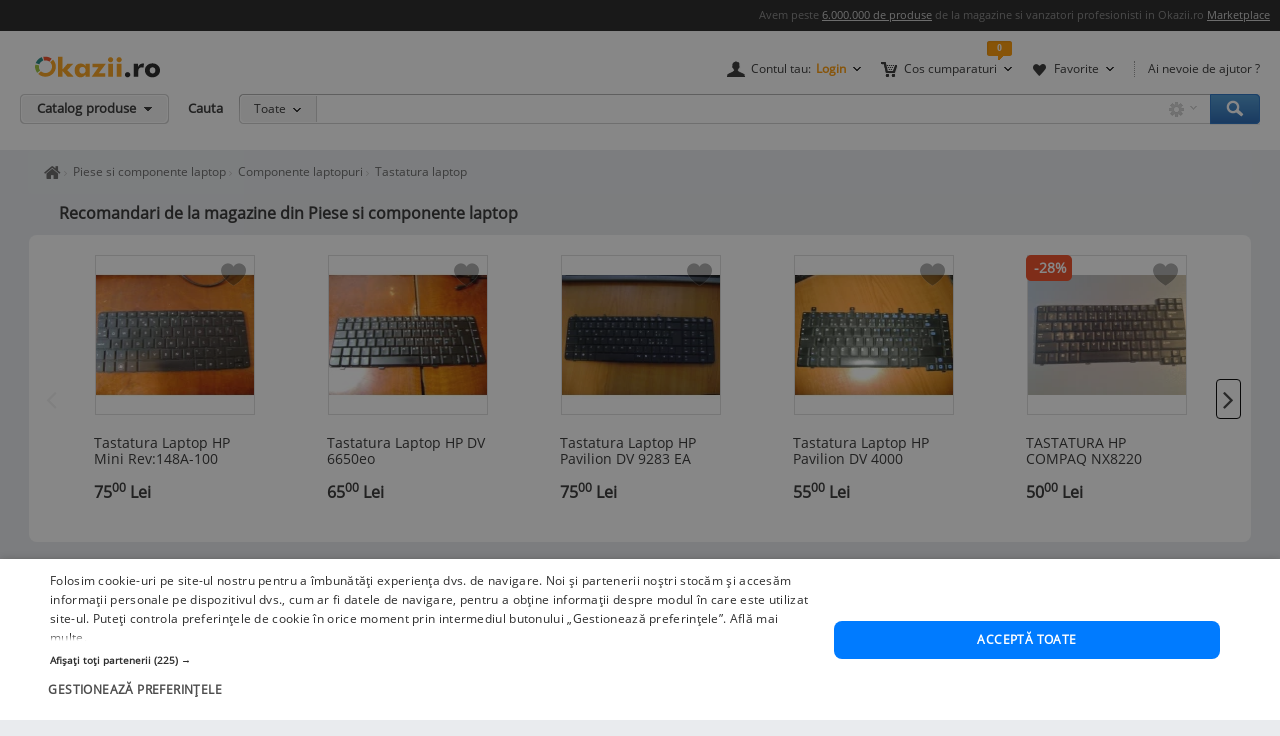

--- FILE ---
content_type: text/html; charset=UTF-8
request_url: https://www.okazii.ro/tastatura-laptop-hp-250-g3-alba-us-cu-rama-a226165015
body_size: 12758
content:
<!DOCTYPE html>
<html lang="ro">
	<head>
		<meta charset="UTF-8">
					<title>Tastatura laptop HP 250 G3 alba US cu rama | arhiva Okazii.ro</title>
		
		<meta name="viewport" content="width=device-width, initial-scale=1"/>

		<link rel="shortcut icon" crossorigin href="https://d32pyjs245vbt2.cloudfront.net/favicon.ico" />

		<script type="text/javascript">
	// <![CDATA[
	var okazii_vars = {"action":[],"CategorieID":8614,"categorie":"computere\/\/Piese si componente laptop\/Componente laptop\/Tastatura laptop","loggedIn":"false","pageName":"produs","prodExpirat":"true","pret":19.62978230571423,"status":"nou","phoneOrder":false,"dept":"computere","imagePath":"https:\/\/images.okr.ro\/serve\/product\/f4c728e02dfc0b9a9cd15edb0bd8f30d-192979-1000_1000","pretCurrency":{"RON":"100.00","EUR":"19.63"},"stoc":"1","productTitle":"Tastatura laptop HP 250 G3 alba US cu rama","auctionId":"226165015","expireDate":"2024,03,23","auctionType":"instant","sellerName":"onlaptop","alerts":{"ppoferte":0,"ppfav":0,"ppviz":0},"campaign_ids":[],"listingRequestId":"176935605355866054"};
	var okaEnv = 1;
	var okaIosApp = 0;
	var configHostStatic = "https:\/\/d32pyjs245vbt2.cloudfront.net";
	var g_session_id = '';
	var g_client_id = '';
	var dataLayer = [{'account': 'okazii'}];
	var t_start_time = new Date().getTime();
	function gtag(){dataLayer.push(arguments);}
	dataLayer.push(okazii_vars);
	gtag('get','G-XRHGFFQ63K','session_id', function(v){g_session_id = v;});
	gtag('get','G-XRHGFFQ63K','client_id', function(v){g_client_id = v;});


	function gdprGetCookie(cname) {
		var name = cname + "=";
		var decodedCookie = decodeURIComponent(document.cookie);
		var ca = decodedCookie.split(";");
		for(var i = 0; i <ca.length; i++) {
			var c = ca[i];
			while (c.charAt(0) == " ") {
				c = c.substring(1);
			}
			if (c.indexOf(name) == 0) {
				return c.substring(name.length, c.length);
			}
		}
		return "";
	}

	function gdprAcceptedMandatory(){
		if (gdprGetCookie("CookieScriptConsent").includes('"action":')) {
			return true;
		}
		return false;
	}

	function gdprAcceptedFunctionality(){
		if (gdprGetCookie("CookieScriptConsent").includes('\\"functionality\\"')) {
			return true;
		}
		return false;
	}

	function gdprAcceptedPerformance(){
		if (gdprGetCookie("CookieScriptConsent").includes('\\"performance\\"')) {
			return true;
		}
		return false;
	}

	function gdprAcceptedTargeting(){
		if (gdprGetCookie("CookieScriptConsent").includes('\\"targeting\\"')) {
			return true;
		}
		return false;
	}

	// ]]>
</script>



<script>
	gtag("consent", "default", {
		ad_storage: "denied",
		ad_user_data: "denied",
		ad_personalization: "denied",
		analytics_storage: "denied",
		functionality_storage: "denied",
		personalization_storage: "denied",
		security_storage: "granted",
		wait_for_update: 2000,
	});
	gtag("set", "ads_data_redaction", true);
	gtag("set", "url_passthrough", true);
</script>

<script type="text/javascript" charset="UTF-8" src="//cdn.cookie-script.com/s/1a539ee66b5b14035200338580cce1e9.js"></script>
<script>
	function enableTagManager(){
		(function(w,d,s,l,i){w[l]=w[l]||[];w[l].push({'gtm.start':
		new Date().getTime(),event:'gtm.js'});var f=d.getElementsByTagName(s)[0],
		j=d.createElement(s),dl=l!='dataLayer'?'&l='+l:'';j.async=true;j.src=
		'https://www.googletagmanager.com/gtm.js?id='+i+dl;f.parentNode.insertBefore(j,f);
		})(window,document,'script','dataLayer','GTM-TZRZCN');
	}
	function enableAdsense(){
		(function(w,d,s){
		var f=d.getElementsByTagName(s)[0],j=d.createElement(s);j.async=true;j.crossorigin='anonymous';
		j.src='https://pagead2.googlesyndication.com/pagead/js/adsbygoogle.js?client=ca-pub-8261850401538245';
		f.parentNode.insertBefore(j,f);
		})(window,document,'script');
	}
</script>
<script>

	document.cookie = "OptanonConsent=; expires=Thu, 01 Jan 1970 00:00:01 GMT;path=/;domain=.okazii.ro";
	document.cookie = "OptanonAlertBoxClosed=; expires=Thu, 01 Jan 1970 00:00:01 GMT;path=/;domain=.okazii.ro";
	document.cookie = "OTAdditionalConsentString=; expires=Thu, 01 Jan 1970 00:00:01 GMT;path=/;domain=.okazii.ro";
	document.cookie = "eupubconsent-v2=; expires=Thu, 01 Jan 1970 00:00:01 GMT;path=/;domain=.okazii.ro";

	window.addEventListener('CookieScriptAcceptAll', function() {
		window.setTimeout(function(){
			enableTagManager();
			enableAdsense();
			deleteConsentProcessedCookie()
			if (typeof window.objUlise !== 'undefined') {
				window.objUlise.init();
			}
		}, 100);
	});
	window.addEventListener('CookieScriptAccept', function() {
		window.setTimeout(function(){
			enableTagManager();
			enableAdsense();
			deleteConsentProcessedCookie()
			if (typeof window.objUlise !== 'undefined') {
				window.objUlise.init();
			}
		}, 100);
	});
	window.addEventListener('CookieScriptReject', function() {
		window.setTimeout(function(){
			enableTagManager();
			enableAdsense();
			deleteConsentProcessedCookie()
		}, 100);
	});
	window.addEventListener('CookieScriptLoaded', function() {

		var protectIds = ['cookiescript_show_all_partners_button', 'cookiescript_manage_wrap', 'cookiescript_accept'];

		protectIds.map(function(elementId) {
			var originalElement = document.getElementById(elementId);
			if(!originalElement) return;
			var cloneElement = originalElement.cloneNode(true);
			cloneElement.addEventListener('click', function(){
				document.getElementById('cookiescript_injected').style.display = 'none';
				window.setTimeout( function() {
					originalElement.click();
				}, 100);
			});
			originalElement.insertAdjacentElement("afterend", cloneElement);
			originalElement.style.display = 'none';
		});
	});

	function deleteConsentProcessedCookie() {
		window.setTimeout( function() {
			document.cookie = 'consent_processed=; expires=Thu, 01 Jan 1970 00:00:00 GMT; path=/; Secure; SameSite=Strict';
			console.log("Delete consent_processed cookie.");
		}, 200);
	}
</script>
<style>

	@keyframes fade-in {
		0% {opacity(0);}
		100% {opacity(1);}
	}
	@keyframes slide-up {
	  0% {
		transform: translateY(110vh);
	  }
	  100% {
		transform: translateY(0vh);
	  }
	}

	#cookiescript_injected {
	  /*  Important: Position the cookie
		  banner so it initially paints
		  outside of the viewport */
	  transform: translateY(110vh);
	  animation: slide-up 1s forwards;
	}

	#cookiescript_injected_wrapper {
		animation: fade-in 1s forwards;
	}

</style>
					<link rel="preconnect" href="https://images.okr.ro"  />
<link rel="preconnect" href="https://d32pyjs245vbt2.cloudfront.net"  crossorigin="crossorigin" />
<link rel="preconnect" href="https://www.googletagmanager.com"  />
<link rel="preload" href="https://d32pyjs245vbt2.cloudfront.net/css/fonts/open-sans/v18/open-sans-v18-latin-ext_latin-regular.woff2"  type="font/woff2" crossorigin="crossorigin" as="font" />
<link rel="preload" href="https://d32pyjs245vbt2.cloudfront.net/css/www/fonts/fontawesome-webfont.woff2?v=4.6.1"  type="font/woff2" crossorigin="crossorigin" as="font" />
<link rel="preload" href="https://d32pyjs245vbt2.cloudfront.net/css/www/icons/font/fonts/bootstrap-icons.woff2?2cd59852d9f0e9c169ff8d7f10160c0a"  type="font/woff2" crossorigin="crossorigin" as="font" />
				
									<meta name="robots" content="index, follow" />
							<meta name="description" content="Informatii despre Tastatura laptop HP 250 G3 alba US cu rama. Stoc epuizat la 23-03-2024, pret 100,00 Lei pe Okazii.ro" />
							
				
									<link href="https://d32pyjs245vbt2.cloudfront.net/js/www/cdn/bootstrap/4.6/css/bootstrap.min.css" rel="stylesheet" type="text/css" />
							<link href="https://d32pyjs245vbt2.cloudfront.net/css/+/css/www/modules/scss/www-product.css/style.v1769088340.css" rel="stylesheet" type="text/css" />
							
									<link 
											rel="canonical"
											href="https://www.okazii.ro/tastatura-laptop-hp-250-g3-alba-us-cu-rama-a226165015"
									/>
					
				
							
															<meta property="og:title" content="Tastatura laptop HP 250 G3 alba US cu rama"/>
								<meta property="og:type" content="product"/>
								<meta property="og:url" content="https://www.okazii.ro/tastatura-laptop-hp-250-g3-alba-us-cu-rama-a226165015"/>
								<meta property="og:image" content="https://images.okr.ro/serve/product/f4c728e02dfc0b9a9cd15edb0bd8f30d-192979-940_492_10"/>
								<meta property="og:locale" content="ro_RO"/>
								<meta property="og:site_name" content="Okazii.ro"/>
								<meta property="og:description" content=" Tastatura laptop HP 250 G3 alba US cu rama Replacement Keyboard, tastatura laptop noua, compatibil"/>
																</head>

			<body class="product-page product-expired" id="page_wrapper">

			<script type="application/ld+json">{"@context":"http:\/\/schema.org","@graph":[{"@context":"http:\/\/schema.org","@type":"Product","name":"Tastatura laptop HP 250 G3 alba US cu rama","image":["https:\/\/images.okr.ro\/serve\/product\/f4c728e02dfc0b9a9cd15edb0bd8f30d-192979-1000_1000"],"description":"Informatii despre Tastatura laptop HP 250 G3 alba US cu rama. Stoc epuizat la 23-03-2024, pret 100,00 Lei pe Okazii.ro","category":"https:\/\/www.okazii.ro\/componente-laptop\/tastatura-laptop\/","sku":"226165015","productID":"226165015","brand":{"@type":"Brand","name":"HP"},"offers":{"@type":"Offer","url":"https:\/\/www.okazii.ro\/tastatura-laptop-hp-250-g3-alba-us-cu-rama-a226165015","priceCurrency":"RON","price":100,"name":"Tastatura laptop HP 250 G3 alba US cu rama","image":["https:\/\/images.okr.ro\/serve\/product\/f4c728e02dfc0b9a9cd15edb0bd8f30d-192979-1000_1000"],"availability":"http:\/\/schema.org\/OutOfStock","seller":{"@type":"Thing","name":"onlaptop"},"itemCondition":"https:\/\/schema.org\/NewCondition"}},{"@context":"http:\/\/schema.org","@type":"BreadcrumbList","itemListElement":[{"@type":"ListItem","position":1,"item":{"@id":"https:\/\/www.okazii.ro","name":"Okazii.ro - Cumperi in siguranta de la vanzatori de incredere"}},{"@type":"ListItem","position":2,"item":{"@id":"https:\/\/www.okazii.ro\/computere-electronice\/","name":"Laptop, Computere, Gadgets"}},{"@type":"ListItem","position":3,"item":{"@id":"https:\/\/www.okazii.ro\/piese-componente-laptop\/","name":"Piese si componente laptop"}},{"@type":"ListItem","position":4,"item":{"@id":"https:\/\/www.okazii.ro\/componente-laptop\/","name":"Componente laptopuri"}},{"@type":"ListItem","position":5,"item":{"@id":"https:\/\/www.okazii.ro\/componente-laptop\/tastatura-laptop\/","name":"Tastatura laptop"}}]}]}</script>	<a name="top"></a>
	
			<style>
	.tt-input{
		padding:0px 12px !important; // fix safari
	}
</style>

<div id="Okazii-Header" class=" clearfix">
	<div id="search-overlay-block"></div>

	
				
		<div class="promo-bar" style="height: 16px;">
		<div class="header-block">
			Avem peste <a href="https://www.okazii.ro/catalog/">6.000.000 de produse</a> de la magazine si vanzatori profesionisti in Okazii.ro <span class="user-action"><a href="https://www.okazii.ro/vanzari-online" title="Pune in vanzare">Marketplace</a></span> 
		</div>
	</div> <!-- .promo-bar -->

	
	<div id="hdShowBar" class="user-bar">
		<div class="header-block clearfix">
			<a href="https://www.okazii.ro" title="Okazii.ro" id="O-logo"><img width="125" height="22" src="https://d32pyjs245vbt2.cloudfront.net/images/www/okazii-logo.svg" alt="Okazii.ro" /></a>
						<div class="user-items f-right clearfix">
									<div class="user-items-container d-inline">
						<div class="my-account inline-box d-inline with-notifier" id="ajax-user-menu">
							<span title="Contul tau" id="login-trigger" class="toggle-item d-inline closed-item" style="padding-left: 24px;">
																	<span id="login-trigger-text" style="">Contul tau:</span>
									<span class="orange d-inline b">Login</span>
															</span>
													</div> <!-- .my-account -->
													<div class="my-cart inline-box d-inline with-notifier" id="ajax-cart-box">
								<span style="padding-left: 23px;" title="Cos cumparaturi" class="toggle-item closed-item">Cos cumparaturi</span>
							</div> <!-- .my-cart -->
																			<div class="my-fav inline-box d-inline with-notifier" id="ajax-favorites-box">
								<span style="padding-left: 22px;" title="Favorite" class="toggle-item closed-item with-notifier">Favorite</span>
							</div> <!-- .my-fav -->
											</div> <!-- user-items-container -->
													<div class="help-item d-inline">
						<a href="http://ajutor.okazii.ro" target="_blank" title="Ai nevoie de ajutor ?" rel="nofollow">Ai nevoie de ajutor ?</a>
					</div> <!-- .help-item -->
							</div> <!-- .user-items -->
		</div> <!-- .header-block -->
	</div> <!-- .user-bar -->
	

			<div class="search-bar clearfix">
			<div class="header-block">
				<div
					class="catalog-trigger f-left inactive hoverEnabled">
					<div class="trigger-holder" id="catalogproduse">
						<span title="Catalog produse" class="toggle-item closed-item">Catalog produse</span>
					</div> <!-- .trigger-holder -->
					<div id="catalog_produse" request="1">
											</div>
				</div> <!-- .catalog-trigger -->
									<label class="srch-label f-left" for="terms">Cauta</label>
								<div class="search-field clearfix">
					<div class="selected-category f-left">
						<a rel="nofollow" href="javascript:;" title="Toate" id="search-area" class="toggle-item closed-item all">Toate</a>
						<div class="head-dropdown category-search-select" id="headerCategoriesHolder"></div>
					</div>
					<div class="search-keywords">
						<form action="/cautare" method='post'
							  id='main_search'>
							<input id="categoryIdMainSearch" type="hidden" name="categoryId"
								   value="0">
							<input type="text" name="keyword" class="keywords"  id="terms"
								   value=""/>
							<input type="text" autocomplete="off" value="" class="text" disabled="disabled"
								   readonly="readonly" id="user_terms" name="user_keyword" style="display: none;">
							<input type="submit" name="submit" value="submit" style="left:-9999px;position:absolute;">
						
							<input type="hidden" id="srtr" name="srtr" value="">
							<script type="text/javascript">document.getElementById('srtr').value = '1';</script>
						</form>
						<div class="auto-suggestions" id="auto-suggestions">
						</div> <!-- .auto-suggestions -->
						<div class="inline-box settings-box">
							<button id="clear-term" style="font-weight:400; position:absolute; opacity:0.7 !important; right:85px; top:4px; z-index:10000000; display:none;" type="button" class="close" aria-label="Close">
  								<span aria-hidden="true">&times;</span>
							</button>	
							<a href="#" title="Optiuni cautare" class="toggle-item closed-item settings-trigger">
								<span class="toggle-item closed-item">&nbsp;</span>
							</a>
							<div id="showAdvancedSearchHolder" class="head-dropdown settings-panel"></div>
						</div>
						<input id="main-search-button" type="button" name='submit' value='Cauta' class="search-field search-button"
							   onclick="mainSearchSubmit()" title="Cauta"/>
					</div> <!-- .search-keywords -->
					<div id="autocomplete"></div>
				</div> <!-- .search-field -->
				<div class="my-recent clearfix">
									</div> <!-- .my-recent -->
			</div> <!-- .header-block -->
		</div> <!-- .search-bar -->
	</div> <!-- .Okazii-Header -->
		<div id="main">
		<section>
			<div class="section-breadcrumbs">
			<div class="breadcrumbs" id="dvBreadcrumbs">
	
		
		

        					<ul class="breadcrumb">
									<li>
												<a href="https://www.okazii.ro" title="Home page okazii.ro - Cumperi in siguranta de la vanzatori de incredere">
													<span><i class="oa oa-home"><span class="sr-only">Home page okazii.ro - Cumperi in siguranta de la vanzatori de incredere</span></i></span>
												</a>
											</li>
									<li>
												<a href="https://www.okazii.ro/piese-componente-laptop/" title="Piese si componente laptop">
													<span>Piese si componente laptop</span>
												</a>
											</li>
									<li>
												<a href="https://www.okazii.ro/componente-laptop/" title="Componente laptopuri">
													<span>Componente laptopuri</span>
												</a>
											</li>
									<li>
												<a href="https://www.okazii.ro/componente-laptop/tastatura-laptop/" title="Tastatura laptop">
													<span>Tastatura laptop</span>
												</a>
											</li>
				
							</ul>
		            	</div>
			</div>
		</section>

					<div data-tracking-info='{"a":"226165015","c":"8614","p":0,"u":"5156738","po":"","z":99}'></div>
		
		<div class="wrapper">
			<div class="main-container">
								<div class='expiredProductRecommendations' style="overflow-y: hidden">
					<div id="strExpiredProductRecommendationsFooter">
													<div class="product-details-preloader"  style="height: 414px"><span class="preloader-helper"></span><img height="31" src="https://d32pyjs245vbt2.cloudfront.net/images/www/ajax-loader2.gif"></div>											</div>
				</div>
				
									<div class="ads-wrapper">
						
			<!-- Desktop - Pagina produs 970x250 -->
			<ins  class="adsbygoogle" style="display:inline-block;width:970px;height:250px;"
				 data-ad-client="ca-pub-8261850401538245"
				 data-ad-slot="2974501481"></ins>
			<script>
				 (adsbygoogle = window.adsbygoogle || []).push({});
			</script>
							</div>
				
								<div class='expiredProductRecommendations' style="overflow-y: hidden">
					<div id="expiredProductRecommendations">
														<div class="product-details-preloader"><span class="preloader-helper"></span><img height="31" src="https://d32pyjs245vbt2.cloudfront.net/images/www/ajax-loader2.gif"></div>											</div>
				</div>
							</div>
		</div>
				<section>
			<div id="ajax-zone-intro">
	
		<div class="clearfix"></div>
</div>		</section>
				<section class="bg-w pt-4">
									<div class="d-flex">
				<div class="product-left pull-left">
		<div id="AuctionGallery"
		 class="product-gallery"  style="padding-bottom: 0px; width:380px; margin-bottom:90px; ">
									<div class="image-container rounded-xxl" id="image-container">
				<div id="zoom-container"
					 style="border: 0 none;clip: rect(0px, 0px, 0px, 0px);height: 1px;margin: -1px;overflow: hidden;padding: 0;position: absolute;width: 1px;visibility: hidden;">
					<img loading="lazy" width="1000" height="1000" src="https://images.okr.ro/serve/product/f4c728e02dfc0b9a9cd15edb0bd8f30d-192979-1000_1000" srcset="https://images.okr.ro/serve/product/f4c728e02dfc0b9a9cd15edb0bd8f30d-192979-2000_2000 2x"/>				</div>

				<a href="javascript:void(0)" class="activate-gallery">


					<img fetchpriority="high" alt="Tastatura laptop HP 250 G3 alba US cu rama foto" title="Tastatura laptop HP 250 G3 alba US cu rama foto" id="gallery_show_big_img" class="photo " width="235" height="235" src="https://images.okr.ro/serve/product/f4c728e02dfc0b9a9cd15edb0bd8f30d-192979-235_235" srcset="https://images.okr.ro/serve/product/f4c728e02dfc0b9a9cd15edb0bd8f30d-192979-470_470 2x"/>
				</a>
			</div>
		
		
		
	</div><!-- /* end .product-gallery *\-->
		<script type="text/javascript">
		//<![CDATA[
				jsonArrayOfImages = {"60_60":[{"width":60,"height":60,"ratio":1,"src":"https:\/\/images.okr.ro\/serve\/product\/f4c728e02dfc0b9a9cd15edb0bd8f30d-192979-60_60","srcset":"https:\/\/images.okr.ro\/serve\/product\/f4c728e02dfc0b9a9cd15edb0bd8f30d-192979-120_120 2x"}],"400_400":[{"width":400,"height":400,"ratio":1,"src":"https:\/\/images.okr.ro\/serve\/product\/f4c728e02dfc0b9a9cd15edb0bd8f30d-192979-400_400","srcset":"https:\/\/images.okr.ro\/serve\/product\/f4c728e02dfc0b9a9cd15edb0bd8f30d-192979-800_800 2x"}],"700_700":[{"width":700,"height":700,"ratio":1,"src":"https:\/\/images.okr.ro\/serve\/product\/f4c728e02dfc0b9a9cd15edb0bd8f30d-192979-700_700","srcset":"https:\/\/images.okr.ro\/serve\/product\/f4c728e02dfc0b9a9cd15edb0bd8f30d-192979-1400_1400 2x"}],"1000_1000":[{"width":1000,"height":1000,"ratio":1,"src":"https:\/\/images.okr.ro\/serve\/product\/f4c728e02dfc0b9a9cd15edb0bd8f30d-192979-1000_1000","srcset":"https:\/\/images.okr.ro\/serve\/product\/f4c728e02dfc0b9a9cd15edb0bd8f30d-192979-2000_2000 2x"}]};
				//]]>
	</script>
</div><!-- /*end .product-left *\-->


				<!-- /* start .product-detail *\ -->
				<div class="product-detail" id="expired_page">
					<!-- /* start .title-container *\ -->
					<div class="title-container">
						<h1>
														<span class="name p-name fn">Tastatura laptop HP 250 G3 alba US cu rama</span>
						</h1>
												<div id="delivery-discount-text"><div class="discount-text">
				Cost unic de transport la toate comenzile acestui vanzator
			</div></div>						<div class="product-data mt-3 pt-3">
							<!-- /* end .title-container *\ -->
							<div class="product-top-buy">
																<div class="product-top-bid">
									<div class="product-top-info"></div>
									<div id="zone-insert-bid">
<div class="product-values">
	
	
	<div class="data-block top">

		<ul class="table-list">
						<li>
				<div class="tl-name">
					Produs:
				</div>
				
				<div class="tl-desc">
					<strong>Nou</strong>, Ofer garanție, Cu factură				</div>
			</li>
									<li>
				<div class="tl-name">
					Numar articol:
				</div>
				<div class="tl-desc">
					 226165015				</div>
			</li>
			
			<li>
				<div class="tl-name">
					Disponibilitate:
				</div>
				
				<div class="tl-desc">
											<span><b>Indisponibil</b></span>
									</div>
			</li>

			<li>
				<div class="tl-name">
					Preț:
				</div>
				
				<div class="tl-desc tl-price">
					<span>
						<span>
														<span><span class="prDef"><span>100,00</span> <span class="curDef">Lei</span></span></span>
						</span>
						
					</span>

				</div>
			</li>

			<li>
				<div class="tl-name">
					Anuntul a expirat la:
				</div>
				
				<div class="tl-desc">
											23.03.2024, 19:55									</div>
			</li>

						<li>
				<div class="tl-name">
					Ai o nelamurire?
				</div>
				
				<div class="tl-desc">
					
					<a class="d-inline shop-zone-link new-window ajax" 
					   id="seller_question_link"
					   title="Intreaba vanzatorul"
					   	href="#"
						ajax_dispatcher="true"
						ajax_method="post"
						ajax_trigger="click"
						ajax_href="/ajax/catalog/226165015/forum"
					>
						Intreaba vanzatorul
					</a>
				</div>
			</li>
			<li>
				<div class="tl-name">
					Vandut de:
				</div>
				
				<div class="tl-desc">
					
					<a class="d-inline shop-zone-link new-window" 
					   id="seller_question_link"
					   title="VAndut de"
					   	href="https://www.okazii.ro/comunitati/okazia-lui/onlaptop.html"
					>
						onlaptop					</a>
				</div>
			</li>	
			
			
						<li>
				<div class="tl-name">
					Vinde si tu:
				</div>
				<div class="tl-desc">
					<a id="sell-similar-product" rel="nofollow" href="/vinde">Pune in vanzare</a> un produs ca acesta
				</div>
			</li>
			            <li class="tl-optiuni-custom">
                <div class="tl-name">
                    Optiuni:
                </div>

                <div class="tl-desc">
                    <a class="btn btn-sm btn-primary large" href="https://www.okazii.ro/cautare/tastatura+laptop+hp.html">Vezi produse similare</a>
                </div>
            </li>
						<li id="dynamic-product-expired-content"></li>
		</ul>
	</div>

</div> <!-- col1 -->
</div>								</div>
																								<div style="margin-left:-50px; margin-top:20px; float:right; height:250px">
									
			<!-- Desktop | Pagina produs activ 300x250 -->
			<ins  class="adsbygoogle" style="display:inline-block;width:300px;height:250px;"
				 data-ad-client="ca-pub-8261850401538245"
				 data-ad-slot="3174561081"></ins>
			<script>
				 (adsbygoogle = window.adsbygoogle || []).push({});
			</script>
										</div>
															</div>
													</div>
					</div>
				</div>
			</div>
		</section>
						<div id="wrapper">
			<div class="main-container">


				<div class="okazii-product-page  licitatie_exp">

					
					<div class="product-top-container">
																	</div>

					<!-- Insert auction recommended ajax -->
					
					<!-- Insert auction description -->
												<div style="text-align:center; margin-bottom:15px !important;" >
		
			<!-- Desktop - Pagina produs 970x250 -->
			<ins  class="adsbygoogle" style="display:inline-block;width:970px;height:250px;"
				 data-ad-client="ca-pub-8261850401538245"
				 data-ad-slot="2974501481"></ins>
			<script>
				 (adsbygoogle = window.adsbygoogle || []).push({});
			</script>
			</div>
<div class="panel panel-gradient">
	<div class="panel-heading">
		<h2 class="panel-title">Descriere</h2>
			</div>
	<div class="panel-body border-0 rounded-xxl">

		
			<div class="sub-state">
				<p>
					<strong>Vânzatorul este direct răspunzator pentru produsul afișat în această pagină.</strong>
				</p>
													<p>
						<strong>Disponibilitate:</strong>
													<span><b>Indisponibil</b></span>
												<span class="sep">-</span> <a href="https://www.okazii.ro/cautare/tastatura+laptop+hp.html">Vezi produse similare</a>
					</p>
				
											</div>

								<div class="product-attributes">
									<ul class="attributes_list">
																	</ul>
							</div>
			
		
		<div class="ux-user-description" id="text_anunt">
			<h3>Specificatii</h3>
			<div id="description_tmce" class="clearfix rs-description-css">
				<p>Tastatura laptop HP 250 G3 alba US cu rama Replacement Keyboard,
tastatura laptop noua, compatibil cu laptop 250 G3 E usor sa
deteriorezi o tastatura pentru 250 G3. De aceea, inainte de a
cumpara, ar trebui sa ai in vedere urmatoarele: 1. Ai cumparat
tastatura corecta? (pe acelasi model de laptop exista posibilitatea
sa fie montate mai multe tipuri de tastaturi, de aceea este
important sa fi sigur ca specificatiile tastaturii pentru 250 G3
sunt cele corecte ) 2. Ai echipament corespunzator pentru montaj?
(surubelnite, adezivi si statii pentru inlaturarea lor, statii
pentru preincalzire, spatula, microfibra) 3. Ai cunostintele si
abilitatile necesare pentru a monta aceste tipuri de tastaturi (nu
este simplu sa montezi corect o tastatura, se intampla ca si un
tehnician bun sa fie pus in dificultate in momentul montajului, de
acceea recomandam montajul intr-un centru service specializat) 4.
La noi poti beneficia de montaj rapid si identificarea corecta
pentru tastatura laptop 250</p>
			</div>

							
			
			

					</div>

	</div>
</div>

<div id="expiredProductFav"><div class="product-details-preloader"><span class="preloader-helper"></span><img height="31" src="https://d32pyjs245vbt2.cloudfront.net/images/www/ajax-loader2.gif"></div></div>					
											<div id="container_ajax_plati">
		<div class="panel panel-gradient">
		<div class="panel-heading">
			<h2 class="panel-title"> 
				Modalitati de livrare si plata
			</h2>
		</div>
		<div class="panel-body border-0 rounded-xxl">
			<div class="delivery-payment no-gutters">
				<div class="col-sm-6">
					<h3>LIVRARE </h3>

					
						<p class="title-location">In Bucuresti</p>

						<ul class="delivery-time">
															<li>
									<p>
										- Predare personala
																																											in max. 2  zile lucratoare
																														</p>
								</li>
							
													</ul>
					
					

											<ul class="delivery-time">
							<li>
								<p>Costul de livrare este estimat doar in reteaua Urgent Curier si Fan Courier. Costul poate varia in functie de greutatea coletului si km suplimentari.</p>
							</li>
						</ul>
									</div>
				<div class="col-sm-6 payment-info">
					<h3>PLATA</h3>
					<ul>
														<li class="la_predare">- La predare</li>
																<li class="ramburs">- Ramburs</li>
																<li class="escrow">- Ramburs cu Garantia de Livrare<span class="with_tooltip gdl_shield">
	<img src="https://d32pyjs245vbt2.cloudfront.net/images/www/escrow/icon_go.png" width="18" height="19" class="info_ico" alt="GdL">
			<div id="" class="l-tooltip CloseWithKey" style="left: 30px; top: -19px;">
			<span class="lpointer"></span>
			<p>Curierul special îți livrează produsul pe care tu îl achiți la primire. Dacă produsul nu este ca în descriere, îți recuperezi banii, inclusiv taxele de transport.</p>
		</div>
	</span></li>
								
											</ul>
				</div>
				<div class="col-sm-12">
					<div class="return-policy">
						<h3>Politica de retur</h3>
						<div>
							<ul>
																	<li>- Produsul se poate returna in maxim 3 zile lucratoare</li>
									<li>- Metoda de retur: Ramburs contravaloare produs</li>
									<li>- Costul transportului va fi suportat de catre cumparator</li>
																			<li>- Alte detalii: Retur acceptat in conditiile Garantiei de Livrare</li>
																								</ul>
						</div>
					</div>
				</div>
									<div class="col-sm-12">
						<div id="user_policy"></div>					</div>
							</div>
		</div>
	</div>
	</div>					
					
					<div class="carousel-listing-bottom"><div id="zone-carousel-viewtoview"></div></div>
					<div class="carousel-listing-bottom"><div id="zone-carousel-custom"></div></div>
					
											<div class="panel panel-gradient">
    <div class="panel-body border-0 rounded-xxl">
        <div class="text-center">
            <div class="m-0">Fii primul care scrie un review</div>
            <p class="m-top-0">
                <span class="text-muted display-block">
                    Spune-ti parerea acordand o nota produsului
                </span>
            </p>

			<button class="btn btn-sm btn-outline-primary large" onclick="document.location.href='https://www.okazii.ro/adauga-review?id=226165015'">Adauga review</button>
<!--			-->
<!--            -->        </div>
    </div>
</div>					
					
					
					
					<!-- Insert auction photos -->
					
					<div class="carousel-listing-bottom"><div id="zone-carousel-recent"></div></div>
											<div class="recommanded-links">
<div class="panel panel-gradient">
		<div class="panel-heading">
		<h2 class="panel-title">
			Nu ai gasit ce cautai?		</h2>
	</div>
	<div class="panel-body border-0 rounded-xxl">

			<div class="active-tags"
	     data-expandable-tags-maxheight="150"
	     data-expandable-tags-anchortext="Vezi mai multe"
	     data-expandable-tags-anchorclass="expandable-tags-control"
	>
		<h3>Ar putea sa te intereseze</h3>
		<ul>
					<li class="tag tag-default rounded-xxl"><a
				 data-iltrk="interested in" 			   href="https://www.okazii.ro/piese-laptop/modul-alimentare/">Alimentare laptop</a>
			</li>
					<li class="tag tag-default rounded-xxl"><a
				 data-iltrk="interested in" 			   href="https://www.okazii.ro/piese-laptop/balamale/">Balamale laptop</a>
			</li>
					<li class="tag tag-default rounded-xxl"><a
				 data-iltrk="interested in" 			   href="https://www.okazii.ro/piese-laptop/difuzoare/">Boxe laptop</a>
			</li>
					<li class="tag tag-default rounded-xxl"><a
				 data-iltrk="interested in" 			   href="https://www.okazii.ro/piese-laptop/cablu-hdd/">Cablu HDD laptop</a>
			</li>
					<li class="tag tag-default rounded-xxl"><a
				 data-iltrk="interested in" 			   href="https://www.okazii.ro/piese-laptop/cablu-display/">Cablu display laptop</a>
			</li>
					<li class="tag tag-default rounded-xxl"><a
				 data-iltrk="interested in" 			   href="https://www.okazii.ro/componente-laptop/cabluri-conectori-laptop/">Cabluri si conectori laptop</a>
			</li>
					<li class="tag tag-default rounded-xxl"><a
				 data-iltrk="interested in" 			   href="https://www.okazii.ro/componente-laptop/carcasa-laptop/">Carcasa laptop</a>
			</li>
					<li class="tag tag-default rounded-xxl"><a
				 data-iltrk="interested in" 			   href="https://www.okazii.ro/componente-laptop/cooler-laptop/">Cooler laptop</a>
			</li>
					<li class="tag tag-default rounded-xxl"><a
				 data-iltrk="interested in" 			   href="https://www.okazii.ro/dezmembrari-laptopuri/">Dezmembrari laptop</a>
			</li>
					<li class="tag tag-default rounded-xxl"><a
				 data-iltrk="interested in" 			   href="https://www.okazii.ro/componente-laptop/display-laptop/">Display laptop</a>
			</li>
					<li class="tag tag-default rounded-xxl"><a
				 data-iltrk="interested in" 			   href="https://www.okazii.ro/componente-laptop/memorie-laptop/">Memorii laptop</a>
			</li>
					<li class="tag tag-default rounded-xxl"><a
				 data-iltrk="interested in" 			   href="https://www.okazii.ro/piese-laptop/modul-pornire/">Modul si buton pornire</a>
			</li>
					<li class="tag tag-default rounded-xxl"><a
				 data-iltrk="interested in" 			   href="https://www.okazii.ro/piese-laptop/mufa/">Mufe laptop</a>
			</li>
					<li class="tag tag-default rounded-xxl"><a
				 data-iltrk="interested in" 			   href="https://www.okazii.ro/piese-laptop/placa-usb/">Placa USB</a>
			</li>
					<li class="tag tag-default rounded-xxl"><a
				 data-iltrk="interested in" 			   href="https://www.okazii.ro/componente-laptop/placa-baza-laptop/">Placa de baza laptop</a>
			</li>
					<li class="tag tag-default rounded-xxl"><a
				 data-iltrk="interested in" 			   href="https://www.okazii.ro/piese-laptop/placa-wireless/">Placa wireless laptop</a>
			</li>
					<li class="tag tag-default rounded-xxl"><a
				 data-iltrk="interested in" 			   href="https://www.okazii.ro/componente-laptop/procesor-laptop/">Procesoare laptop</a>
			</li>
					<li class="tag tag-default rounded-xxl"><a
				 data-iltrk="interested in" 			   href="https://www.okazii.ro/piese-laptop/rama-display/">Rama display laptop</a>
			</li>
					<li class="tag tag-default rounded-xxl"><a
				 data-iltrk="interested in" 			   href="https://www.okazii.ro/piese-laptop/caddy/">Suport laptop</a>
			</li>
					<li class="tag tag-default rounded-xxl"><a
				 data-iltrk="interested in" 			   href="https://www.okazii.ro/componente-laptop/unitati-optice-laptop/">Unitate optica laptop</a>
			</li>
					<li class="tag tag-default rounded-xxl"><a
				 data-iltrk="interested in" 			   href="https://www.okazii.ro/planuri-vara/">Planuri de vara</a>
			</li>
				</ul>
	</div>

		
		 
			<div class="active-tags"
				 data-expandable-tags-maxheight="150" 
				 data-expandable-tags-anchortext="Vezi mai multe"
				 data-expandable-tags-anchorclass="expandable-tags-control"
			>
				<h3>Cautari utile</h3>
				<ul>
									<li class="tag tag-default rounded-xxl"><a
						data-iltrk="cautari utile"
						href="https://www.okazii.ro/cautare/tastatura+hp+250+g3.html"
						title="Tastatura Hp 250 G3"
					>tastatura hp 250 g3</a></li>
									<li class="tag tag-default rounded-xxl"><a
						data-iltrk="cautari utile"
						href="https://www.okazii.ro/cautare/hp+250+g3.html"
						title="Hp 250 G3"
					>hp 250 g3</a></li>
									<li class="tag tag-default rounded-xxl"><a
						data-iltrk="cautari utile"
						href="https://www.okazii.ro/cautare/tastatura+hp+250+g2.html"
						title="Tastatura Hp 250 G2"
					>tastatura hp 250 g2</a></li>
									<li class="tag tag-default rounded-xxl"><a
						data-iltrk="cautari utile"
						href="https://www.okazii.ro/cautare/tastatura+hp+g3.html"
						title="Tastatura Hp G3"
					>tastatura hp g3</a></li>
									<li class="tag tag-default rounded-xxl"><a
						data-iltrk="cautari utile"
						href="https://www.okazii.ro/cautare/tastatura+hp+250.html"
						title="Tastatura Hp 250"
					>tastatura hp 250</a></li>
								</ul>
			</div><!-- /.active-tags -->
		
					<div class="active-tags">
				<h3>Top branduri in <a href="https://www.okazii.ro/componente-laptop/tastatura-laptop/">Tastatura laptop</a></h3>
				<ul>
									<li class="tag tag-default rounded-xxl"><a
						href="https://www.okazii.ro/componente-laptop/tastatura-laptop/lenovo/"
						title="Lenovo - 4173 oferte"
					>Lenovo</a></li>
									<li class="tag tag-default rounded-xxl"><a
						href="https://www.okazii.ro/componente-laptop/tastatura-laptop/asus/"
						title="Asus - 3952 oferte"
					>Asus</a></li>
									<li class="tag tag-default rounded-xxl"><a
						href="https://www.okazii.ro/componente-laptop/tastatura-laptop/hp/"
						title="HP - 4680 oferte"
					>HP</a></li>
									<li class="tag tag-default rounded-xxl"><a
						href="https://www.okazii.ro/componente-laptop/tastatura-laptop/acer/"
						title="Acer - 1633 oferte"
					>Acer</a></li>
									<li class="tag tag-default rounded-xxl"><a
						href="https://www.okazii.ro/componente-laptop/tastatura-laptop/dell/"
						title="Dell - 2445 oferte"
					>Dell</a></li>
								</ul>
			</div><!-- /.active-tags -->
		
	</div><!-- /.panel-body -->
</div><!-- /.panel -->
</div>
					
											<div id="zone-auction-other">
<div class="panel panel-magazine">
	<div class="panel-body no-padding text-center rounded-xxl">
		<a href="https://www.okazii.ro/vanzari-online?icid=CI88.P.V.OferteMagazine&ibid=banner" title="Deschide-ti magazin">
			<p class="title">Magazine.Okazii.ro</p>
			
			<ul>
				<li>
					<i class="fa fa-check" aria-hidden="true"></i>
					Acces la mii de cumparatori
				</li>
				<li>
					<i class="fa fa-check" aria-hidden="true"></i>
					Fara limita de produse puse in vanzare
				</li>
				<li>
					<i class="fa fa-check" aria-hidden="true"></i>
					Platesti doar daca vinzi
				</li>
			</ul>
			
			<img class="icon-magazin" width="192" height="88" src="https://d32pyjs245vbt2.cloudfront.net/images/www/magazin/icon_magazin.png" alt="Deschide-ti magazin - Okazii.ro" border="0" />
			
			<button>Deschide-ti magazin</button>
		</a>
	</div>
</div>
	<div class="panel">
		<div class="panel-body no-padding rounded-xxl" style="height: 60px; padding-top: 20px !important; box-sizing: content-box;">
			<p style="float: left; font-size:20px; font-weight: bold; margin: 5px 0 0 0; padding-left:20px">Instaleaza aplicatia Okazii.ro</p>
			<div style="float: right; padding-right: 20px; height: 40px">
				<a href="https://play.google.com/store/apps/details?id=com.netbridge.okazii" target="_blank"><img loading="lazy" alt="Descarca gratuit aplicatia Okazii.ro" width="134" height="40" src="https://d32pyjs245vbt2.cloudfront.net/images/www/apps/google-play-2x.png" /></a>
				<a href="https://apps.apple.com/us/app/okazii-ro/id574376227?ls=1" target="_blank"><img loading="lazy" alt="Descarca gratuit aplicatia Okazii.ro" width="120" height="40" src="https://d32pyjs245vbt2.cloudfront.net/images/www/apps/app-store-2x.png" /></a>
				<a href="https://appgallery.huawei.com/app/C101503029" target="_blank"><img loading="lazy" alt="Descarca gratuit aplicatia Okazii.ro" width="137" height="40" src="https://d32pyjs245vbt2.cloudfront.net/images/www/apps/app-gallery-2x.png" /></a>
			</div>
		</div>
	</div>

<div class="other-options">
	      

	
		<a rel="nofollow" href="mailto:&#115;&#101;&#099;&#117;&#114;&#105;&#116;&#097;&#116;&#101;&#064;&#111;&#107;&#097;&#122;&#105;&#105;&#046;&#114;&#111;" target="_blank" class="legal">
			<i aria-hidden="true" class="fa fa-exclamation-triangle"></i> Notificari legale
		</a>
	 
      <a href="#" rel="nofollow" onclick="javascript:window.print(); return false;" class="printeaza_licitatie">
				<i aria-hidden="true" class="fa fa-print"></i> Printeaza
			</a>
	  	   &nbsp; <a rel="nofollow" href="/contul-meu/activitate/favorite/newsletter-vanzator/?id=5156738">
				<i aria-hidden="true" class="fa fa-newspaper-o"></i> Aboneaza-te la newsletterul magazinului</a> &nbsp;&nbsp;
	  	      <a href="https://www.okazii.ro/cautare/tastatura+laptop+hp.html" class="same">Vezi articole asemanatoare</a>
	     </div>
</div>

<div id="AtentionarePret" class="Atentionare-Pret RaportareLicitatie" style="display:none;">
			<div class="message-avertizare" id="message-avertizare">Daca ai gasit acest produs in alta parte la un pret mult mai bun, poti trimite vanzatorului linkurile ofertelor. Pentru acest lucru trebuie sa fii <a href="/login/" title="Autentificare">logat</a>.</div>
	</div>

<form name="liste_urmareste" id="liste_urmareste" action="/catalog/226165015/urmarestelicitatia" method="POST">
	<input type="hidden" name="listid" id="liste_urmareste_listid" value="1" />
</form>
</div>									</div> <!-- /* end .okazii-product-page *\ -->
			</div><!-- /* end .main-container *\ -->
		</div><!-- /* end #wrapper *\ -->
	</div>
			<div id="Okazii-Footer" style="clear:both;">
    <h2></h2>
	<div class="Footer-Container">
		<div class="Footer">
			<div class="F-Block d-inline d-inline-block">
				<h3 class="footer-h3">Okazii</h3>
				<ul class="list-unstyled">
					<li><a href="https://www.okazii.ro/aplicatie-iphone-okazii" rel="nofollow" title="Aplicatie Iphone">Aplicatie Iphone</a></li>
					<li><a href="https://www.okazii.ro/aplicatie-android-okazii" rel="nofollow" title="Aplicatie Android">Aplicatie Android</a></li>
				</ul>
				<ul class="list-unstyled">
					<li><a href="http://cariere.okazii.ro/" title="Cariere" rel="nofollow">Cariere</a></li>
					<li><a href="http://blog.okazii.ro/category/comunicate-de-presa/" title="Centrul de presa Okazii.ro" rel="nofollow">Centrul de presa Okazii.ro</a></li>
					<li><a href="https://www.okazii.ro/catalog/" title="Catalog Okazii.ro">Catalog Okazii.ro</a></li>
					<li><a href="https://ajutor.okazii.ro/api-okazii-ro" target="_blank" title="API Okazii.ro">API Okazii.ro</a></li>
											<li><a href="https://www.okazii.ro/piese-componente-laptop/populare/">Cautari populare in Piese si componente laptop</a></li>
									</ul>
			</div> <!-- .F-Block -->

			<div class="F-Block d-inline d-inline-block">
				<h3 class="footer-h3">Cumpara</h3>
				<ul class="list-unstyled">
					<li><a href="http://ajutor.okazii.ro/cumparare/cum-poti-cumpara" title="Cum cumpar">Cum cumpar</a></li>
					<li><a href="https://www.okazii.ro/arhiva-pagini/garantia-de-livrare-pentru-cumparatori" title="Garantia de Livrare">Garantia de Livrare</a></li>
					<li><a href="https://www.okazii.ro/arhiva-pagini/plata-online-card" title="Plata cu cardul">Plata cu cardul</a></li>
					<li><a href="https://blog.okazii.ro/anti-frauda/" title="Fereste-te de fraude">Fereste-te de fraude</a></li>
					<li><a href="https://www.okazii.ro/cerere-oferta/" title="Cerere oferta">Cerere oferta</a></li>
					<li><a href="https://www.okazii.ro/resigilate/" title="Resigilate">Resigilate</a></li>
					<li><a href="https://www.okazii.ro/puncte-fidelitate-cumparaturi/" title="Puncte de fidelitate">Puncte de fidelitate</a></li>
				</ul>
			</div> <!-- .F-Block -->

			<div class="F-Block d-inline d-inline-block">
				<h3 class="footer-h3">Vinde</h3>
				<ul class="list-unstyled">
					<li><a href="https://www.okazii.ro/vanzari-online" title="Okazii Marketplace Romania">Okazii Marketplace Romania</a></li>
					<li><a href="http://ajutor.okazii.ro/vanzare/punerea-in-vanzare" title="Invata cum sa vinzi">Invata cum sa vinzi</a></li>
					<li><a href="https://www.okazii.ro/vinde/" title="Vinde acum">Vinde acum</a></li>
					<li><a href="https://www.okazii.ro/createshop/" title="Deschide-ti magazin">Deschide-ti magazin</a></li>
					<li><a href="http://ajutor.okazii.ro/calificativele/calculul-si-simbolurile-calificativelor" title="Sistemul de calificative">Sistemul de calificative</a></li>
					<li><a href="http://ajutor.okazii.ro/vanzare/vanzatori-premium" title="Vanzatori Premium">Vanzatori Premium</a></li>
					<li><a href="http://bit.ly/1JsMY34" title="Adauga anunt auto gratuit">Adauga anunt auto gratuit</a></li>
									</ul>
			</div> <!-- .F-Block -->

			<div class="F-Block d-inline d-inline-block">
				<h3 class="footer-h3">Parteneri</h3>
				<ul class="list-unstyled">
					<li><a href="https://www.okazii.ro/parteneri" title="Site-uri partenere">Site-uri partenere</a></li>
				</ul>
			</div> <!-- .F-Block -->

			<div class="F-Block d-inline d-inline-block">
				<h3 class="footer-h3">Suport</h3>
				<ul class="list-unstyled">
					<li><a href="http://ajutor.okazii.ro/" rel="nofollow" title="Ajutor">Ajutor</a></li>
					<li><a href="https://www.okazii.ro/comunitati/clienti/" rel="nofollow" title="Contact">Contact</a></li>
					<li><a href="http://ajutor.okazii.ro/termeni-si-conditii" rel="nofollow" title="Termeni si conditii">Termeni si conditii</a></li>
					<li><a href="https://ajutor.okazii.ro/politica-confidentialitate.html" rel="nofollow" title="Politica de confidentialitate">Politica de confidentialitate</a></li>
					<li><a href="https://ec.europa.eu/consumers/odr/main/index.cfm?event=main.home.chooseLanguage" rel="nofollow noopener" target="_blank" title="Solutionarea online a litigiilor">Solutionarea online a litigiilor</a></li>
					<li><a href="http://www.anpc.gov.ro/" rel="nofollow noopener" title="ANPC">ANPC</a></li>
				</ul>
			</div> <!-- .F-Block -->

			<div class="F-Block Social-F d-inline d-inline-block">
				<h3 class="footer-h3">Ramai conectat</h3>
				<ul class="list-unstyled">
					<li class="Fb"><a href="https://www.facebook.com/okaziiro" rel="nofollow noopener" title="Facebook" target="_blank">Facebook</a></li>
					<li class="Tw"><a href="https://twitter.com/okaziiro" rel="nofollow noopener" title="Twitter" target="_blank">Twitter</a></li>
					<li class="insta"><a href="https://www.instagram.com/okaziiro/" rel="nofollow noopener" title="Instagram" target="_blank">Instagram</a></li>
					<li class="yt"><a href="https://www.youtube.com/user/okaziiro" rel="nofollow noopener" title="Youtube Okazii.ro" target="_blank">YouTube</a></li>
					<li class="pt"><a href="https://ro.pinterest.com/okazii/" rel="nofollow noopener" title="Pinterest Okazii.ro" target="_blank">Pinterest</a></li>
					<li class="Blog"><a href="http://blog.okazii.ro/" title="Blogul Okazii.ro" target="_blank">Blogul Okazii.ro</a></li>
				</ul>
			</div> <!-- .F-Block -->
		</div> <!-- .Footer -->
	</div> <!-- .Footer-Container -->

	
	<div class="copyright">
		<div class="anpc">
			<div>&copy; 2026 S.C. BITFACTOR S.R.L., CUI: RO33928115, Registrul Comertului: J2014014882408</div>
			<div>
				<a href="https://anpc.ro/ce-este-sal/" target="_blank">
					<img loading="lazy" src="https://d32pyjs245vbt2.cloudfront.net/images/anpc-sal.png" width="250" height="62"></a>
				<a href="https://ec.europa.eu/consumers/odr/main/index.cfm?event=main.home2.show&lng=RO" target="_blank">
					<img loading="lazy" src="https://d32pyjs245vbt2.cloudfront.net/images/anpc-sol.png" width="250" height="62"></a>
			</div>
		</div>
			</div>

</div> <!-- .Okazii-Footer -->

				<div class="okr-gallery" id="lightbox_gallery_new">
	<input type="hidden" id="galleryAuctionid" value="226165015" autocomplete="off">
	<input type="hidden" id="changeZoomCursor" value="1">
	<input type="hidden" id="galleryLoaded" value="0" autocomplete="off">
    <a href="javascript:void(0)" onclick="closeLightBoxGallery();" title="Inchide" class="endthis">
        <img src="https://d32pyjs245vbt2.cloudfront.net/images/www/atribute/box_filtre_close_gri.png">
    </a>
    <div id="gallery_holder_exp_grid">
        <div class="gallery_holder" id="gallery_holder_exp">

            <div class="viewport">
                <div class='zoomGallery' id='ex3'>

                </div>
            </div> <!-- viewport -->

            <div class="thumbs">
                <ul class="clearfix">
                                       <li id="galleryItem_0" class=" on">
                        <span>

							<img alt="Foto  - 1" title="Foto  - 1" id="thumbimg_0" loading="lazy" width="60" height="60" src="https://images.okr.ro/serve/product/f4c728e02dfc0b9a9cd15edb0bd8f30d-192979-60_60" srcset="https://images.okr.ro/serve/product/f4c728e02dfc0b9a9cd15edb0bd8f30d-192979-120_120 2x"/>							
                        </span>
                    </li>
                                    </ul>
            </div> <!-- viewport -->
        </div> <!-- .gallery_holder -->
    </div>

            <div id="recommanded-gallery"><div class="carousel-listing-bottom"><div id="zone-carousel-recent"></div></div></div>
        </div> <!-- .okr-gallery -->
	
	
		
	
	
	    <div id="ajax-modal-container"></div>

	<div id="xhrTriggerRefresh" ajax_method="post" style="display:none" ajax_nohash="true" ajax_hash_inner_links="false" ajax_trigger="click" class="ajax" ajax_dispatcher="true" ajax_href="/ajax/tastatura-laptop-hp-250-g3-alba-us-cu-rama-a226165015">&nbsp;</div>
	<div id="xhrTriggerLoadContent" ajax_method="post" style="display:none" ajax_nohash="true"  ajax_hash_inner_links="false" ajax_trigger="click" class="ajax" ajax_dispatcher="true" ajax_href="/ajax/tastatura-laptop-hp-250-g3-alba-us-cu-rama-a226165015?call=ajaxContent">&nbsp;</div>
	
	<input type="hidden" autocomplete="off" name="CRCs" value="[base64]!JBJNcj4zQ3dJ1AG1LzSrg-t1TNF1QrLilyRXFbENj-1LyUxJLM!Lxit!z8ktQirmv6egWCsqn4VHKpT1j0BQCvX3Oy_eNpjYGBgEmEAAAA0ABc" id="CRCs" />
	<div id="ajax-newsletter-subscribe"></div>
						<script src="https://d32pyjs245vbt2.cloudfront.net/cdn/googleapis/ajax/libs/jquery/1.12.3/jquery.min.js" type="text/javascript"></script>
					<script src="https://d32pyjs245vbt2.cloudfront.net/js/www/cdn/jquery-migrate/1.2.1/jquery-migrate.min.js" type="text/javascript"></script>
					<script src="https://d32pyjs245vbt2.cloudfront.net/js/www/cdn/bootstrap/3.3.6/js/bootstrap.min.js" type="text/javascript"></script>
					<script src="https://d32pyjs245vbt2.cloudfront.net/js/+/js/jquery/init.js+/js/jquery/ajax-0.0.5.js+/js/jquery/jcarousellite_1.0.1.js+/js/jquery/jquery.lightbox-0.5.min.js+/js/www/jquery.elevateZoom.min.js+/js/www/slick.min.js+/js/www/compatible.js+/js/jquery/jquery_comp_prototype.js+/js/jquery/jquery.accordion.js+/js/build/www/product-page-www-header.js+/js/build/www/product-page-www-main.js/script.v1769088340.js" type="text/javascript"></script>
			
										</body>	
</html>


--- FILE ---
content_type: application/javascript
request_url: https://d32pyjs245vbt2.cloudfront.net/js/+/js/jquery/init.js+/js/jquery/ajax-0.0.5.js+/js/jquery/jcarousellite_1.0.1.js+/js/jquery/jquery.lightbox-0.5.min.js+/js/www/jquery.elevateZoom.min.js+/js/www/slick.min.js+/js/www/compatible.js+/js/jquery/jquery_comp_prototype.js+/js/jquery/jquery.accordion.js+/js/build/www/product-page-www-header.js+/js/build/www/product-page-www-main.js/script.v1769088340.js
body_size: 63678
content:

var okz_log=function(mixed){if(typeof console==='object'&&typeof console.log==='function'){console.log(mixed);}}
if(typeof jQuery==='function'){var $j=jQuery.noConflict();}else{okz_log('jQuery not included!');};(function($){var internalObject=function(element,options){var attributes={};var settings={attributeMap:{url:'ajax_href',container:'ajax_container',callback:'ajax_callback',bcallback:'ajax_bcallback',acallback:'ajax_acallback',timeout:'ajax_timeout',refresh:'ajax_refresh',trigger:'ajax_trigger',method:'ajax_method',hashInner:'ajax_hash_inner_links',noHash:'ajax_nohash',aid:'ajax_id',loading:'ajax_loading',loadingImg:'ajax_loading_img',loadingClass:'ajax_loading_class',loadingElement:'ajax_loading_element',loadingPlaceholder:'ajax_loading_placeholder',applyToChildren:'ajax_children',applyToChildrenClass:'ajax_children_class',dispatcher:'ajax_dispatcher',pcallback:'ajax_pcallback',async:'ajax_async'},loading:true,loadingImage:'',loadingClass:'ajax_loading',loadingElement:'',loadingPlaceholder:'ajax_loading_placeholder',defaultClickTriggerElements:['A','INPUT'],defaultNoTriggerDoRequest:true,timeout:1000,method:'GET',hashInnerLinks:true,noHashDefault:false,prepareUrl:false,applyAjaxToChildren:true,applyAjaxToChildrenByClass:'ajax'};var methods={init:function(options){if(options&&typeof options==='object'){if(options.attributeMap&&typeof options.attributeMap==='object'){var newAttributeMap=$.extend({},settings.attributeMap,options.attributeMap);}
$.extend(settings,options);if(typeof newAttributeMap==='object'){settings.attributeMap=newAttributeMap;}}
if(methods.getAttributes()){methods.registerActions();}},getAttributes:function(){attributes.tagname=element.get(0).tagName.toUpperCase();attributes.url=(foo=element.attr(settings.attributeMap.url))?foo:(foo=element.attr('href'))?foo:element.attr('action');if(!attributes.url){methods.log('Missing url');return false;}
attributes.container=element.attr(settings.attributeMap.container);attributes.dispatcher=element.attr(settings.attributeMap.dispatcher);attributes.pcallback=element.attr(settings.attributeMap.pcallback);if(typeof attributes.dispatcher==='undefined'){attributes.dispatcher=false;}
if(typeof attributes.dispatcher==='string'){attributes.dispatcher=(attributes.dispatcher.toLowerCase()==='true');}
if(!attributes.container&&!attributes.dispatcher){methods.log('Missing container and dispatcher');return false;}
attributes.trigger=element.attr(settings.attributeMap.trigger);if(!attributes.trigger){if($.inArray(attributes.tagname,settings.defaultClickTriggerElements)>=0){attributes.trigger='click';}
if(attributes.tagname=='FORM'){attributes.trigger='submit';}
if(attributes.tagname=='SELECT'){attributes.trigger='change';}}
if(foo=element.attr(settings.attributeMap.aid)){attributes.aid=foo;}
attributes.noHash=element.attr(settings.attributeMap.noHash);if(typeof attributes.noHash==='undefined'){attributes.noHash=settings.noHashDefault;}
if(typeof attributes.noHash==='string'){attributes.noHash=(attributes.noHash.toLowerCase()==='true');}
attributes.hashInner=element.attr(settings.attributeMap.hashInner);if(typeof attributes.hashInner==='undefined'){attributes.hashInner=settings.hashInnerLinks;}
if(typeof attributes.hashInner==='string'){attributes.hashInner=(attributes.hashInner.toLowerCase()==='true');}
if(hashTargetContainer&&hashTargetUrl&&hashTargetContainer==attributes.container){if((hashTargetElement&&hashTargetElement==attributes.aid)||!hashTargetElement){attributes.url=hashTargetUrl;attributes.triggerFromHash=true;hashTargetUrl=false;}}
attributes.timeout=element.attr(settings.attributeMap.timeout);if(typeof attributes.timeout==='undefined'){attributes.timeout=settings.timeout;}
attributes.async=element.attr(settings.attributeMap.async);if(typeof attributes.async==='undefined'){attributes.async=true;}else if(attributes.async=='false'){attributes.async=false;}else{attributes.async=true;}
attributes.timeout=parseInt(attributes.timeout);attributes.method=(foo=element.attr(settings.attributeMap.method))?foo:element.attr('method');if((typeof attributes.method==='undefined')||(attributes.method.toLowerCase()!='get'&&attributes.method.toLowerCase()!='post')){attributes.method=settings.method;}
attributes.method=attributes.method.toLowerCase();attributes.loading=element.attr(settings.attributeMap.loading);if(typeof attributes.loading==='undefined'){attributes.loading=settings.loading;}
if(typeof attributes.loading==='string'){attributes.loading=(attributes.loading.toLowerCase()==='true');}
if(attributes.loading){attributes.loadingPlaceholder=element.attr(settings.attributeMap.loadingPlaceholder);if(typeof attributes.loadingPlaceholder==='undefined'){attributes.loadingPlaceholder=settings.loadingPlaceholder;}
attributes.loadingElement=element.attr(settings.attributeMap.loadingElement);if(typeof attributes.loadingElement==='undefined'){attributes.loadingElement=settings.loadingElement;}
attributes.loadingImg=element.attr(settings.attributeMap.loadingImg);if(typeof attributes.loadingImg==='undefined'){attributes.loadingImg=settings.loadingImage;}
attributes.loadingClass=element.attr(settings.attributeMap.loadingClass);if(typeof attributes.loadingClass==='undefined'){attributes.loadingClass=settings.loadingClass;}}
attributes.applyAjaxToChildren=element.attr(settings.attributeMap.applyToChildren);if(typeof attributes.applyAjaxToChildren==='undefined'){attributes.applyAjaxToChildren=settings.applyAjaxToChildren;}
if(typeof attributes.applyAjaxToChildren==='string'){attributes.applyAjaxToChildren=(attributes.applyAjaxToChildren.toLowerCase()==='true');}
attributes.applyAjaxToChildrenByClass=element.attr(settings.attributeMap.applyToChildrenClass);if(typeof attributes.applyAjaxToChildrenClass==='undefined'){attributes.applyAjaxToChildrenByClass=settings.applyAjaxToChildrenByClass;}
attributes.callback=element.attr(settings.attributeMap.callback);attributes.bcallback=element.attr(settings.attributeMap.bcallback);attributes.acallback=element.attr(settings.attributeMap.acallback);attributes.refresh=element.attr(settings.attributeMap.refresh);if(typeof attributes.refresh!=='undefined'){attributes.refresh=parseInt(attributes.refresh);}
return true;},registerActions:function(){if(element.attr('ajax_bind_enabled')=='true'){return;}
element.attr('ajax_bind_enabled',true);if(attributes.tagname=='FORM'){element.find('[type=submit]').click(function(){$(this).attr('hasTriggeredSubmit','true');});}
if(attributes.trigger){element.bind(attributes.trigger,methods.doRequest);}
if((!attributes.trigger&&settings.defaultNoTriggerDoRequest)||attributes.triggerFromHash){methods.doRequest();}
if(attributes.refresh){setInterval(methods.doRequest,attributes.refresh);}},doRequest:function(){var fooArr=attributes.url.split('?');var url=fooArr[0];if(typeof window[settings.prepareUrl]==='function'){url=window[settings.prepareUrl](url);}else if(typeof settings.prepareUrl==='function'){url=settings.prepareUrl(url);}
attributes.requestParams=fooArr[1];if(attributes.tagname=='FORM'){element.find(':input').each(function(){if($(this).attr('type')=='reset'){return;}
if($(this).attr('hasTriggeredSubmit')){if(typeof attributes.requestParams==='undefined'){attributes.requestParams=$(this).attr('name')+'='+encodeURIComponent($(this).val());}else{attributes.requestParams+='&'+$(this).attr('name')+'='+encodeURIComponent($(this).val());}}});}
if(attributes.tagname=='SELECT'){if(foo=element.val()){if(typeof attributes.requestParams==='undefined'){attributes.requestParams=$(this).attr('name')+'='+encodeURIComponent(foo);}else{attributes.requestParams+='&'+$(this).attr('name')+'='+encodeURIComponent(foo);}}}
if(attributes.tagname=='INPUT'){if(foo=element.val()){if(typeof attributes.requestParams==='undefined'){attributes.requestParams=$(this).attr('name')+'='+encodeURIComponent(foo);}else{attributes.requestParams+='&'+$(this).attr('name')+'='+encodeURIComponent(foo);}}}
if(attributes.dispatcher==true){var strCRCs='';if($('#CRCs').length>0){strCRCs=$('#CRCs').val();}
if(typeof attributes.requestParams==='undefined'){attributes.requestParams='CRCs='+encodeURIComponent(strCRCs);}else{attributes.requestParams+='&'+'CRCs='+encodeURIComponent(strCRCs);}
if(typeof document.referrer!=='undefined'&&document.referrer.length>0){attributes.requestParams+='&xhr_rfrr='+encodeURIComponent(document.referrer);}}
if(typeof attributes.pcallback!='undefined'&&attributes.pcallback.length>0&&typeof window[attributes.pcallback]==='function'){if(typeof attributes.requestParams==='undefined'){attributes.requestParams=window[attributes.pcallback].call(element);}else{attributes.requestParams+='&'+window[attributes.pcallback].call(element);}}
var ajaxOptions={url:url,type:attributes.method,data:attributes.requestParams,timeout:attributes.timeout,async:attributes.async,context:$('#'+attributes.container),beforeSend:function(jqXHR,jqSettings){if(typeof window[attributes.bcallback]==='function'&&!window[attributes.bcallback].call(element,jqXHR,jqSettings)){return false;}
if(attributes.trigger&&attributes.method==='get'&&attributes.noHash==false){methods.changeHash();}
if(attributes.loading){attributes.loadingElId='ajax_loading_el_'+Math.round(Math.random()*1000);var loadingPlaceholder=this;if($('#'+attributes.loadingPlaceholder).length){loadingPlaceholder=$('#'+attributes.loadingPlaceholder);}
if(attributes.loadingElement){if($('#'+attributes.loadingElement).length){var loadingEl=$($('#'+attributes.loadingElement).html()).attr('id',attributes.loadingElId);}else{var loadingEl=$(attributes.loadingElement).attr('id',attributes.loadingElId);}}else if(attributes.loadingImg){var loadingEl=$('<div><img /></div>').attr('id',attributes.loadingElId).children('img').attr('src',attributes.loadingImg);if(attributes.loadingClass){loadingEl.addClass(attributes.loadingClass);}}else if(attributes.loadingClass){var loadingEl=$('<div></div>').addClass(attributes.loadingClass).attr('id',attributes.loadingElId);}
if(loadingEl){loadingPlaceholder.prepend(loadingEl);}}},success:function(data,textStatus,jqXHR){if(attributes.dispatcher){this.dispatcher(data);}else if(typeof window[attributes.callback]==='function'&&window[attributes.callback].call(element,data,textStatus,jqXHR)){this.html(data);}else if(typeof window[attributes.callback]!=='function'){if(attributes.tagname=='INPUT'){this.val(data);}
else{this.html(data);}}
methods.onContentChange.call(this);if(typeof window[attributes.acallback]==='function'){window[attributes.acallback].call(element,jqXHR,textStatus);}
if($('#'+attributes.loadingElId).length){$('#'+attributes.loadingElId).remove();}},error:function(jqXHR,textStatus,errorThrown){methods.log(textStatus);if(typeof window[attributes.acallback]==='function'){window[attributes.acallback].call(element,jqXHR,textStatus);}}};if(element.get(0).tagName=='FORM'){ajaxOptions.data=$.deparam(ajaxOptions.data);element.ajaxSubmit(ajaxOptions);}else{$.ajax(ajaxOptions);}
return false;},onContentChange:function(){if(attributes.applyAjaxToChildren){this.find('.'+attributes.applyAjaxToChildrenByClass).ajaxSimplified(settings);}
if(attributes.hashInner){this.find('a').each(function(){if(!$(this).attr(settings.attributeMap.noHash)){for(var foo in settings.attributeMap){if(typeof element.attr(settings.attributeMap[foo])!=='undefined'&&settings.attributeMap[foo]!=settings.attributeMap.url){$(this).attr(settings.attributeMap[foo],element.attr(settings.attributeMap[foo]));}}
$(this).ajaxSimplified();}});}},changeHash:function(){if(typeof window[settings.prepareUrl]==='function'){attributes.url=window[settings.prepareUrl](attributes.url);}else if(typeof settings.prepareUrl==='function'){attributes.url=settings.prepareUrl(attributes.url);}
var newHash=hashPrefix
+hashSeparator
+attributes.container
+hashSeparator
+attributes.url;if(attributes.requestParams){var foo=newHash.split('?');newHash=foo[0]+'?'+attributes.requestParams;}
if(attributes.aid){newHash+=hashSeparator+attributes.aid;}
location.hash=newHash;},log:function(message){message='[toAjax][ERR] : '+message;if(typeof console==='object'&&typeof console.log==='function'){console.log(message);}}};if(typeof element==='object'&&element.length){methods.init(options);}};$.fn.ajaxSimplified=function(options){return this.each(function(){new internalObject($(this),options);});};var hashTargetElement,hashTargetContainer,hashTargetUrl,hashLocation=location.hash,hashPrefix='xhr',hashSeparator='::';if(hashLocation.length){var foo=hashLocation.split(hashSeparator);if(foo[0]=='#'+hashPrefix&&foo[1]&&foo[2]){hashTargetContainer=foo[1];hashTargetUrl=foo[2];if(foo[3]){hashTargetElement=foo[3];}}}
$.fn.evalDispatcherJson=function(src){if(typeof(JSON)=='object'&&JSON.parse){return JSON.parse(src);}else{return eval("("+src+")");}}
$.fn.dispatcher=function(data){if(typeof data=='object'){data=JSON.stringify(data);}
if(typeof data!='string'){if(typeof console==='object'&&typeof console.log==='function'){console.log("Message Type Error");}
return;}
try{var objData=$(this).evalDispatcherJson(data);}catch(e){data=data.replace(/^\[/,"");data=data.replace(/\]$/,"");data=data.replace(/^\"/,"");data=data.replace(/\"$/,"");try{objData=$(this).evalDispatcherJson(data);}catch(e){if(typeof console==='object'&&typeof console.log==='function'){console.log("JSON Parse Error: "+e.message+" at message: "+data+e.stack);}
return;}}
if(!(objData.update||objData['delete']||objData.add||objData.crc||objData.actions||objData.replace||objData.postCalls)){if(typeof console==='object'&&typeof console.log==='function'){console.log("Parameters Missing or Invalid Error");}
return;}
if(objData.update){for(var id in objData.update){if(objData.update[id]){$('#'+id).html(objData.update[id]);}}}
if(objData.replace){for(var id in objData.replace){if(objData.replace[id]){$('#'+id).replaceWith(objData.replace[id]);}}}
if(objData.add){for(var id in objData.add){if(objData.add[id].parent&&objData.add[id].html){var parentSelector;if(objData.add[id].parent=='html_body'){parentSelector='body';}else{parentSelector='#'+objData.add[id].parent;}
if(objData.add[id].method){switch(objData.add[id].method){case'after':$(parentSelector).after(objData.add[id].html);break;case'before':$(parentSelector).before(objData.add[id].html);break;case'in':$(parentSelector).html(objData.add[id].html);break;case'append':$(parentSelector).append(objData.add[id].html);break;}}else{$(parentSelector).append(objData.add[id].html);}}}}
if(objData['delete']){for(var id in objData['delete']){$('#'+objData['delete'][id]).remove();}}
if(objData.crc){if($('#CRCs').length>0){$('#CRCs').val(objData.crc);}else{$('<input>').attr({id:'CRCs',type:'hidden',name:'CRCs',value:objData.crc}).appendTo('body');}}
if(objData.actions){for(var action in objData.actions){switch(action){case'focus':$('#'+objData.actions[action]).focus();break;case'reload':document.location=document.location;break;case'redirect':document.location=objData.actions[action];break;case'message':alert(objData.actions[action]);break;case'addClass':$('#'+objData.actions[action][0].target).addClass(objData.actions[action][0].newClass);break;case'removeClass':$('#'+objData.actions[action][0].target).removeClass(objData.actions[action][0].oldClass);break;}}}
if(objData.postCalls){for(var postCall in objData.postCalls){eval(objData.postCalls[postCall]);}}
$('.ajax').ajaxSimplified({prepareUrl:appendAjaxServicePrefix,loadingElement:'ajax_loading',timeout:45000});}})(jQuery);jQuery(function($){$('.ajax').ajaxSimplified({prepareUrl:appendAjaxServicePrefix,loadingElement:'ajax_loading',timeout:45000});});var appendAjaxServicePrefix=function(string){var regex=/(http\:\/\/)?.*\.ro?\/(.*?)\/.*?$/ig;var matches=regex.exec(string);if(matches&&matches[2]!='ajax'){string=string.replace(matches[2],'ajax/'+matches[2]);}
return string;};(function($){$.deparam=function(params,coerce){var obj={},coerce_types={'true':!0,'false':!1,'null':null};if(typeof params=='undefined'){return obj;}
$.each(params.replace(/\+/g,' ').split('&'),function(j,v){var param=v.split('='),key=decodeURIComponent(param[0]),val,cur=obj,i=0,keys=key.split(']['),keys_last=keys.length-1;if(/\[/.test(keys[0])&&/\]$/.test(keys[keys_last])){keys[keys_last]=keys[keys_last].replace(/\]$/,'');keys=keys.shift().split('[').concat(keys);keys_last=keys.length-1;}else{keys_last=0;}
if(param.length===2){val=decodeURIComponent(param[1]);if(coerce){val=val&&!isNaN(val)?+val:val==='undefined'?undefined:coerce_types[val]!==undefined?coerce_types[val]:val;}
if(keys_last){for(;i<=keys_last;i++){key=keys[i]===''?cur.length:keys[i];cur=cur[key]=i<keys_last?cur[key]||(keys[i+1]&&isNaN(keys[i+1])?{}:[]):val;}}else{if($.isArray(obj[key])){obj[key].push(val);}else if(obj[key]!==undefined){obj[key]=[obj[key],val];}else{obj[key]=val;}}}else if(key){obj[key]=coerce?undefined:'';}});return obj;};})(jQuery);;(function($){"use strict";var feature={};feature.fileapi=$("<input type='file'/>").get(0).files!==undefined;feature.formdata=window.FormData!==undefined;var hasProp=!!$.fn.prop;$.fn.attr2=function(){if(!hasProp)
return this.attr.apply(this,arguments);var val=this.prop.apply(this,arguments);if((val&&val.jquery)||typeof val==='string')
return val;return this.attr.apply(this,arguments);};$.fn.ajaxSubmit=function(options){if(!this.length){log('ajaxSubmit: skipping submit process - no element selected');return this;}
var method,action,url,$form=this;if(typeof options=='function'){options={success:options};}
else if(options===undefined){options={};}
method=options.type||this.attr2('method');action=options.url||this.attr2('action');url=(typeof action==='string')?$.trim(action):'';url=url||window.location.href||'';if(url){url=(url.match(/^([^#]+)/)||[])[1];}
options=$.extend(true,{url:url,success:$.ajaxSettings.success,type:method||'GET',iframeSrc:/^https/i.test(window.location.href||'')?'javascript:false':'about:blank'},options);var veto={};this.trigger('form-pre-serialize',[this,options,veto]);if(veto.veto){log('ajaxSubmit: submit vetoed via form-pre-serialize trigger');return this;}
if(options.beforeSerialize&&options.beforeSerialize(this,options)===false){log('ajaxSubmit: submit aborted via beforeSerialize callback');return this;}
var traditional=options.traditional;if(traditional===undefined){traditional=$.ajaxSettings.traditional;}
var elements=[];var qx,a=this.formToArray(options.semantic,elements);if(options.data){options.extraData=options.data;qx=$.param(options.data,traditional);}
if(options.beforeSubmit&&options.beforeSubmit(a,this,options)===false){log('ajaxSubmit: submit aborted via beforeSubmit callback');return this;}
this.trigger('form-submit-validate',[a,this,options,veto]);if(veto.veto){log('ajaxSubmit: submit vetoed via form-submit-validate trigger');return this;}
var q=$.param(a,traditional);if(qx){q=(q?(q+'&'+qx):qx);}
if(options.type.toUpperCase()=='GET'){options.url+=(options.url.indexOf('?')>=0?'&':'?')+q;options.data=null;}
else{options.data=q;}
var callbacks=[];if(options.resetForm){callbacks.push(function(){$form.resetForm();});}
if(options.clearForm){callbacks.push(function(){$form.clearForm(options.includeHidden);});}
if(!options.dataType&&options.target){var oldSuccess=options.success||function(){};callbacks.push(function(data){var fn=options.replaceTarget?'replaceWith':'html';$(options.target)[fn](data).each(oldSuccess,arguments);});}
else if(options.success){callbacks.push(options.success);}
options.success=function(data,status,xhr){var context=options.context||this;for(var i=0,max=callbacks.length;i<max;i++){callbacks[i].apply(context,[data,status,xhr||$form,$form]);}};if(options.error){var oldError=options.error;options.error=function(xhr,status,error){var context=options.context||this;oldError.apply(context,[xhr,status,error,$form]);};}
if(options.complete){var oldComplete=options.complete;options.complete=function(xhr,status){var context=options.context||this;oldComplete.apply(context,[xhr,status,$form]);};}
var fileInputs=$('input[type=file]:enabled[value!=""]',this);var hasFileInputs=fileInputs.length>0;var mp='multipart/form-data';var multipart=($form.attr('enctype')==mp||$form.attr('encoding')==mp);var fileAPI=feature.fileapi&&feature.formdata;log("fileAPI :"+fileAPI);var shouldUseFrame=(hasFileInputs||multipart)&&!fileAPI;var jqxhr;if(options.iframe!==false&&(options.iframe||shouldUseFrame)){if(options.closeKeepAlive){$.get(options.closeKeepAlive,function(){jqxhr=fileUploadIframe(a);});}
else{jqxhr=fileUploadIframe(a);}}
else if((hasFileInputs||multipart)&&fileAPI){jqxhr=fileUploadXhr(a);}
else{jqxhr=$.ajax(options);}
$form.removeData('jqxhr').data('jqxhr',jqxhr);for(var k=0;k<elements.length;k++)
elements[k]=null;this.trigger('form-submit-notify',[this,options]);return this;function deepSerialize(extraData){var serialized=$.param(extraData,options.traditional).split('&');var len=serialized.length;var result=[];var i,part;for(i=0;i<len;i++){serialized[i]=serialized[i].replace(/\+/g,' ');part=serialized[i].split('=');result.push([decodeURIComponent(part[0]),decodeURIComponent(part[1])]);}
return result;}
function fileUploadXhr(a){var formdata=new FormData();for(var i=0;i<a.length;i++){formdata.append(a[i].name,a[i].value);}
if(options.extraData){var serializedData=deepSerialize(options.extraData);for(i=0;i<serializedData.length;i++)
if(serializedData[i])
formdata.append(serializedData[i][0],serializedData[i][1]);}
options.data=null;var s=$.extend(true,{},$.ajaxSettings,options,{contentType:false,processData:false,cache:false,type:method||'POST'});if(options.uploadProgress){s.xhr=function(){var xhr=$.ajaxSettings.xhr();if(xhr.upload){xhr.upload.addEventListener('progress',function(event){var percent=0;var position=event.loaded||event.position;var total=event.total;if(event.lengthComputable){percent=Math.ceil(position/total*100);}
options.uploadProgress(event,position,total,percent);},false);}
return xhr;};}
s.data=null;var beforeSend=s.beforeSend;s.beforeSend=function(xhr,o){o.data=formdata;if(beforeSend)
beforeSend.call(this,xhr,o);};return $.ajax(s);}
function fileUploadIframe(a){var form=$form[0],el,i,s,g,id,$io,io,xhr,sub,n,timedOut,timeoutHandle;var deferred=$.Deferred();if(a){for(i=0;i<elements.length;i++){el=$(elements[i]);if(hasProp)
el.prop('disabled',false);else
el.removeAttr('disabled');}}
s=$.extend(true,{},$.ajaxSettings,options);s.context=s.context||s;id='jqFormIO'+(new Date().getTime());if(s.iframeTarget){$io=$(s.iframeTarget);n=$io.attr2('name');if(!n)
$io.attr2('name',id);else
id=n;}
else{$io=$('<iframe name="'+id+'" src="'+s.iframeSrc+'" />');$io.css({position:'absolute',top:'-1000px',left:'-1000px'});}
io=$io[0];xhr={aborted:0,responseText:null,responseXML:null,status:0,statusText:'n/a',getAllResponseHeaders:function(){},getResponseHeader:function(){},setRequestHeader:function(){},abort:function(status){var e=(status==='timeout'?'timeout':'aborted');log('aborting upload... '+e);this.aborted=1;try{if(io.contentWindow.document.execCommand){io.contentWindow.document.execCommand('Stop');}}
catch(ignore){}
$io.attr('src',s.iframeSrc);xhr.error=e;if(s.error)
s.error.call(s.context,xhr,e,status);if(g)
$.event.trigger("ajaxError",[xhr,s,e]);if(s.complete)
s.complete.call(s.context,xhr,e);}};g=s.global;if(g&&0===$.active++){$.event.trigger("ajaxStart");}
if(g){$.event.trigger("ajaxSend",[xhr,s]);}
if(s.beforeSend&&s.beforeSend.call(s.context,xhr,s)===false){if(s.global){$.active--;}
deferred.reject();return deferred;}
if(xhr.aborted){deferred.reject();return deferred;}
sub=form.clk;if(sub){n=sub.name;if(n&&!sub.disabled){s.extraData=s.extraData||{};s.extraData[n]=sub.value;if(sub.type=="image"){s.extraData[n+'.x']=form.clk_x;s.extraData[n+'.y']=form.clk_y;}}}
var CLIENT_TIMEOUT_ABORT=1;var SERVER_ABORT=2;function getDoc(frame){var doc=null;try{if(frame.contentWindow){doc=frame.contentWindow.document;}}catch(err){log('cannot get iframe.contentWindow document: '+err);}
if(doc){return doc;}
try{doc=frame.contentDocument?frame.contentDocument:frame.document;}catch(err){log('cannot get iframe.contentDocument: '+err);doc=frame.document;}
return doc;}
var csrf_token=$('meta[name=csrf-token]').attr('content');var csrf_param=$('meta[name=csrf-param]').attr('content');if(csrf_param&&csrf_token){s.extraData=s.extraData||{};s.extraData[csrf_param]=csrf_token;}
function doSubmit(){var t=$form.attr2('target'),a=$form.attr2('action');form.setAttribute('target',id);if(!method){form.setAttribute('method','POST');}
if(a!=s.url){form.setAttribute('action',s.url);}
if(!s.skipEncodingOverride&&(!method||/post/i.test(method))){$form.attr({encoding:'multipart/form-data',enctype:'multipart/form-data'});}
if(s.timeout){timeoutHandle=setTimeout(function(){timedOut=true;cb(CLIENT_TIMEOUT_ABORT);},s.timeout);}
function checkState(){try{var state=getDoc(io).readyState;log('state = '+state);if(state&&state.toLowerCase()=='uninitialized')
setTimeout(checkState,50);}
catch(e){log('Server abort: ',e,' (',e.name,')');cb(SERVER_ABORT);if(timeoutHandle)
clearTimeout(timeoutHandle);timeoutHandle=undefined;}}
var extraInputs=[];try{if(s.extraData){for(var n in s.extraData){if(s.extraData.hasOwnProperty(n)){if($.isPlainObject(s.extraData[n])&&s.extraData[n].hasOwnProperty('name')&&s.extraData[n].hasOwnProperty('value')){extraInputs.push($('<input type="hidden" name="'+s.extraData[n].name+'">').val(s.extraData[n].value).appendTo(form)[0]);}else{extraInputs.push($('<input type="hidden" name="'+n+'">').val(s.extraData[n]).appendTo(form)[0]);}}}}
if(!s.iframeTarget){$io.appendTo('body');if(io.attachEvent)
io.attachEvent('onload',cb);else
io.addEventListener('load',cb,false);}
setTimeout(checkState,15);try{form.submit();}catch(err){var submitFn=document.createElement('form').submit;submitFn.apply(form);}}
finally{form.setAttribute('action',a);if(t){form.setAttribute('target',t);}else{$form.removeAttr('target');}
$(extraInputs).remove();}}
if(s.forceSync){doSubmit();}
else{setTimeout(doSubmit,10);}
var data,doc,domCheckCount=50,callbackProcessed;function cb(e){if(xhr.aborted||callbackProcessed){return;}
doc=getDoc(io);if(!doc){log('cannot access response document');e=SERVER_ABORT;}
if(e===CLIENT_TIMEOUT_ABORT&&xhr){xhr.abort('timeout');deferred.reject(xhr,'timeout');return;}
else if(e==SERVER_ABORT&&xhr){xhr.abort('server abort');deferred.reject(xhr,'error','server abort');return;}
if(!doc||doc.location.href==s.iframeSrc){if(!timedOut)
return;}
if(io.detachEvent)
io.detachEvent('onload',cb);else
io.removeEventListener('load',cb,false);var status='success',errMsg;try{if(timedOut){throw'timeout';}
var isXml=s.dataType=='xml'||doc.XMLDocument||$.isXMLDoc(doc);log('isXml='+isXml);if(!isXml&&window.opera&&(doc.body===null||!doc.body.innerHTML)){if(--domCheckCount){log('requeing onLoad callback, DOM not available');setTimeout(cb,250);return;}}
var docRoot=doc.body?doc.body:doc.documentElement;xhr.responseText=docRoot?docRoot.innerHTML:null;xhr.responseXML=doc.XMLDocument?doc.XMLDocument:doc;if(isXml)
s.dataType='xml';xhr.getResponseHeader=function(header){var headers={'content-type':s.dataType};return headers[header];};if(docRoot){xhr.status=Number(docRoot.getAttribute('status'))||xhr.status;xhr.statusText=docRoot.getAttribute('statusText')||xhr.statusText;}
var dt=(s.dataType||'').toLowerCase();var scr=/(json|script|text)/.test(dt);if(scr||s.textarea){var ta=doc.getElementsByTagName('textarea')[0];if(ta){xhr.responseText=ta.value;xhr.status=Number(ta.getAttribute('status'))||xhr.status;xhr.statusText=ta.getAttribute('statusText')||xhr.statusText;}
else if(scr){var pre=doc.getElementsByTagName('pre')[0];var b=doc.getElementsByTagName('body')[0];if(pre){xhr.responseText=pre.textContent?pre.textContent:pre.innerText;}
else if(b){xhr.responseText=b.textContent?b.textContent:b.innerText;}}}
else if(dt=='xml'&&!xhr.responseXML&&xhr.responseText){xhr.responseXML=toXml(xhr.responseText);}
try{data=httpData(xhr,dt,s);}
catch(err){status='parsererror';xhr.error=errMsg=(err||status);}}
catch(err){log('error caught: ',err);status='error';xhr.error=errMsg=(err||status);}
if(xhr.aborted){log('upload aborted');status=null;}
if(xhr.status){status=(xhr.status>=200&&xhr.status<300||xhr.status===304)?'success':'error';}
if(status==='success'){if(s.success)
s.success.call(s.context,data,'success',xhr);deferred.resolve(xhr.responseText,'success',xhr);if(g)
$.event.trigger("ajaxSuccess",[xhr,s]);}
else if(status){if(errMsg===undefined)
errMsg=xhr.statusText;if(s.error)
s.error.call(s.context,xhr,status,errMsg);deferred.reject(xhr,'error',errMsg);if(g)
$.event.trigger("ajaxError",[xhr,s,errMsg]);}
if(g)
$.event.trigger("ajaxComplete",[xhr,s]);if(g&&!--$.active){$.event.trigger("ajaxStop");}
if(s.complete)
s.complete.call(s.context,xhr,status);callbackProcessed=true;if(s.timeout)
clearTimeout(timeoutHandle);setTimeout(function(){if(!s.iframeTarget)
$io.remove();xhr.responseXML=null;},100);}
var toXml=$.parseXML||function(s,doc){if(window.ActiveXObject){doc=new ActiveXObject('Microsoft.XMLDOM');doc.async='false';doc.loadXML(s);}
else{doc=(new DOMParser()).parseFromString(s,'text/xml');}
return(doc&&doc.documentElement&&doc.documentElement.nodeName!='parsererror')?doc:null;};var parseJSON=$.parseJSON||function(s){return window['eval']('('+s+')');};var httpData=function(xhr,type,s){var ct=xhr.getResponseHeader('content-type')||'',xml=type==='xml'||!type&&ct.indexOf('xml')>=0,data=xml?xhr.responseXML:xhr.responseText;if(xml&&data.documentElement.nodeName==='parsererror'){if($.error)
$.error('parsererror');}
if(s&&s.dataFilter){data=s.dataFilter(data,type);}
if(typeof data==='string'){if(type==='json'||!type&&ct.indexOf('json')>=0){data=parseJSON(data);}else if(type==="script"||!type&&ct.indexOf("javascript")>=0){$.globalEval(data);}}
return data;};return deferred;}};$.fn.ajaxForm=function(options){options=options||{};options.delegation=options.delegation&&$.isFunction($.fn.on);if(!options.delegation&&this.length===0){var o={s:this.selector,c:this.context};if(!$.isReady&&o.s){log('DOM not ready, queuing ajaxForm');$(function(){$(o.s,o.c).ajaxForm(options);});return this;}
log('terminating; zero elements found by selector'+($.isReady?'':' (DOM not ready)'));return this;}
if(options.delegation){$(document).off('submit.form-plugin',this.selector,doAjaxSubmit).off('click.form-plugin',this.selector,captureSubmittingElement).on('submit.form-plugin',this.selector,options,doAjaxSubmit).on('click.form-plugin',this.selector,options,captureSubmittingElement);return this;}
return this.ajaxFormUnbind().bind('submit.form-plugin',options,doAjaxSubmit).bind('click.form-plugin',options,captureSubmittingElement);};function doAjaxSubmit(e){var options=e.data;if(!e.isDefaultPrevented()){e.preventDefault();$(this).ajaxSubmit(options);}}
function captureSubmittingElement(e){var target=e.target;var $el=$(target);if(!($el.is("[type=submit],[type=image]"))){var t=$el.closest('[type=submit]');if(t.length===0){return;}
target=t[0];}
var form=this;form.clk=target;if(target.type=='image'){if(e.offsetX!==undefined){form.clk_x=e.offsetX;form.clk_y=e.offsetY;}else if(typeof $.fn.offset=='function'){var offset=$el.offset();form.clk_x=e.pageX-offset.left;form.clk_y=e.pageY-offset.top;}else{form.clk_x=e.pageX-target.offsetLeft;form.clk_y=e.pageY-target.offsetTop;}}
setTimeout(function(){form.clk=form.clk_x=form.clk_y=null;},100);}
$.fn.ajaxFormUnbind=function(){return this.unbind('submit.form-plugin click.form-plugin');};$.fn.formToArray=function(semantic,elements){var a=[];if(this.length===0){return a;}
var form=this[0];var els=semantic?form.getElementsByTagName('*'):form.elements;if(!els){return a;}
var i,j,n,v,el,max,jmax;for(i=0,max=els.length;i<max;i++){el=els[i];n=el.name;if(!n||el.disabled){continue;}
if(semantic&&form.clk&&el.type=="image"){if(form.clk==el){a.push({name:n,value:$(el).val(),type:el.type});a.push({name:n+'.x',value:form.clk_x},{name:n+'.y',value:form.clk_y});}
continue;}
v=$.fieldValue(el,true);if(v&&v.constructor==Array){if(elements)
elements.push(el);for(j=0,jmax=v.length;j<jmax;j++){a.push({name:n,value:v[j]});}}
else if(feature.fileapi&&el.type=='file'){if(elements)
elements.push(el);var files=el.files;if(files.length){for(j=0;j<files.length;j++){a.push({name:n,value:files[j],type:el.type});}}
else{a.push({name:n,value:'',type:el.type});}}
else if(v!==null&&typeof v!='undefined'){if(elements)
elements.push(el);a.push({name:n,value:v,type:el.type,required:el.required});}}
if(!semantic&&form.clk){var $input=$(form.clk),input=$input[0];n=input.name;if(n&&!input.disabled&&input.type=='image'){a.push({name:n,value:$input.val()});a.push({name:n+'.x',value:form.clk_x},{name:n+'.y',value:form.clk_y});}}
return a;};$.fn.formSerialize=function(semantic){return $.param(this.formToArray(semantic));};$.fn.fieldSerialize=function(successful){var a=[];this.each(function(){var n=this.name;if(!n){return;}
var v=$.fieldValue(this,successful);if(v&&v.constructor==Array){for(var i=0,max=v.length;i<max;i++){a.push({name:n,value:v[i]});}}
else if(v!==null&&typeof v!='undefined'){a.push({name:this.name,value:v});}});return $.param(a);};$.fn.fieldValue=function(successful){for(var val=[],i=0,max=this.length;i<max;i++){var el=this[i];var v=$.fieldValue(el,successful);if(v===null||typeof v=='undefined'||(v.constructor==Array&&!v.length)){continue;}
if(v.constructor==Array)
$.merge(val,v);else
val.push(v);}
return val;};$.fieldValue=function(el,successful){var n=el.name,t=el.type,tag=el.tagName.toLowerCase();if(successful===undefined){successful=true;}
if(successful&&(!n||el.disabled||t=='reset'||t=='button'||(t=='checkbox'||t=='radio')&&!el.checked||(t=='submit'||t=='image')&&el.form&&el.form.clk!=el||tag=='select'&&el.selectedIndex==-1)){return null;}
if(tag=='select'){var index=el.selectedIndex;if(index<0){return null;}
var a=[],ops=el.options;var one=(t=='select-one');var max=(one?index+1:ops.length);for(var i=(one?index:0);i<max;i++){var op=ops[i];if(op.selected){var v=op.value;if(!v){v=(op.attributes&&op.attributes['value']&&!(op.attributes['value'].specified))?op.text:op.value;}
if(one){return v;}
a.push(v);}}
return a;}
return $(el).val();};$.fn.clearForm=function(includeHidden){return this.each(function(){$('input,select,textarea',this).clearFields(includeHidden);});};$.fn.clearFields=$.fn.clearInputs=function(includeHidden){var re=/^(?:color|date|datetime|email|month|number|password|range|search|tel|text|time|url|week)$/i;return this.each(function(){var t=this.type,tag=this.tagName.toLowerCase();if(re.test(t)||tag=='textarea'){this.value='';}
else if(t=='checkbox'||t=='radio'){this.checked=false;}
else if(tag=='select'){this.selectedIndex=-1;}
else if(t=="file"){if(/MSIE/.test(navigator.userAgent)){$(this).replaceWith($(this).clone(true));}else{$(this).val('');}}
else if(includeHidden){if((includeHidden===true&&/hidden/.test(t))||(typeof includeHidden=='string'&&$(this).is(includeHidden)))
this.value='';}});};$.fn.resetForm=function(){return this.each(function(){if(typeof this.reset=='function'||(typeof this.reset=='object'&&!this.reset.nodeType)){this.reset();}});};$.fn.enable=function(b){if(b===undefined){b=true;}
return this.each(function(){this.disabled=!b;});};$.fn.selected=function(select){if(select===undefined){select=true;}
return this.each(function(){var t=this.type;if(t=='checkbox'||t=='radio'){this.checked=select;}
else if(this.tagName.toLowerCase()=='option'){var $sel=$(this).parent('select');if(select&&$sel[0]&&$sel[0].type=='select-one'){$sel.find('option').selected(false);}
this.selected=select;}});};$.fn.ajaxSubmit.debug=false;function log(){if(!$.fn.ajaxSubmit.debug)
return;var msg='[jquery.form] '+Array.prototype.join.call(arguments,'');if(window.console&&window.console.log){window.console.log(msg);}
else if(window.opera&&window.opera.postError){window.opera.postError(msg);}}})(jQuery);;(function($j){$j.fn.jCarouselLite=function(o){o=$j.extend({btnPrev:null,btnNext:null,btnGo:null,mouseWheel:false,auto:null,speed:200,easing:null,vertical:false,circular:true,visible:3,start:0,scroll:1,beforeStart:null,afterEnd:null},o||{});return this.each(function(){var running=false,animCss=o.vertical?"top":"left",sizeCss=o.vertical?"height":"width";var div=$j(this),ul=$j("ul",div),tLi=$j("li",ul),tl=tLi.size(),v=o.visible;if(o.circular){ul.prepend(tLi.slice(tl-v-1+1).clone()).append(tLi.slice(0,v).clone());o.start+=v;}
var li=$j("li",ul),itemLength=li.size(),curr=o.start;div.css("visibility","visible");li.css({overflow:"hidden",float:o.vertical?"none":"left"});ul.css({margin:"0",padding:"0",position:"relative","list-style-type":"none","z-index":"1"});div.css({overflow:"hidden",position:"relative","z-index":"2",left:"0px"});var liSize=o.vertical?height(li):width(li);var ulSize=liSize*itemLength;var divSize=liSize*v;li.css({width:li.width(),height:li.height()});ul.css(sizeCss,ulSize+"px").css(animCss,-(curr*liSize));div.css(sizeCss,divSize+"px");if(o.btnPrev)
$j(o.btnPrev).click(function(){return go(curr-o.scroll);});if(o.btnNext)
$j(o.btnNext).click(function(){return go(curr+o.scroll);});if(o.btnGo)
$j.each(o.btnGo,function(i,val){$j(val).click(function(){return go(o.circular?o.visible+i:i);});});if(o.mouseWheel&&div.mousewheel)
div.mousewheel(function(e,d){return d>0?go(curr-o.scroll):go(curr+o.scroll);});if(o.auto)
setInterval(function(){go(curr+o.scroll);},o.auto+o.speed);function vis(){return li.slice(curr).slice(0,v);};function go(to){if(!running){if(o.beforeStart)
o.beforeStart.call(this,vis());if(o.circular){if(to<=o.start-v-1){ul.css(animCss,-((itemLength-(v*2))*liSize)+"px");curr=to==o.start-v-1?itemLength-(v*2)-1:itemLength-(v*2)-o.scroll;}else if(to>=itemLength-v+1){ul.css(animCss,-((v)*liSize)+"px");curr=to==itemLength-v+1?v+1:v+o.scroll;}else curr=to;}else{if(to<0||to>itemLength-v)return;else curr=to;}
running=true;ul.animate(animCss=="left"?{left:-(curr*liSize)}:{top:-(curr*liSize)},o.speed,o.easing,function(){if(o.afterEnd)
o.afterEnd.call(this,vis());running=false;});if(!o.circular){$j(o.btnPrev+","+o.btnNext).removeClass("disabled");$j((curr-o.scroll<0&&o.btnPrev)||(curr+o.scroll>itemLength-v&&o.btnNext)||[]).addClass("disabled");}}
return false;};});};function css(el,prop){return parseInt($j.css(el[0],prop))||0;};function width(el){return el[0].offsetWidth+css(el,'marginLeft')+css(el,'marginRight');};function height(el){return el[0].offsetHeight+css(el,'marginTop')+css(el,'marginBottom');};})(jQuery);;(function($){$.fn.lightBox=function(settings){settings=jQuery.extend({overlayBgColor:'#000',overlayOpacity:0.8,fixedNavigation:false,imageLoading:'images/lightbox-ico-loading.gif',imageBtnPrev:'images/lightbox-btn-prev.gif',imageBtnNext:'images/lightbox-btn-next.gif',imageBtnClose:'images/lightbox-btn-close.gif',imageBlank:'images/lightbox-blank.gif',containerBorderSize:10,containerResizeSpeed:400,txtImage:'Image',txtOf:'of',keyToClose:'c',keyToPrev:'p',keyToNext:'n',imageArray:[],activeImage:0},settings);var jQueryMatchedObj=this;function _initialize(){_start(this,jQueryMatchedObj);return false;}
function _start(objClicked,jQueryMatchedObj){$('embed, object, select').css({'visibility':'hidden'});_set_interface();settings.imageArray.length=0;settings.activeImage=0;if(jQueryMatchedObj.length==1){settings.imageArray.push(new Array(objClicked.getAttribute('href'),objClicked.getAttribute('title')));}else{for(var i=0;i<jQueryMatchedObj.length;i++){settings.imageArray.push(new Array(jQueryMatchedObj[i].getAttribute('href'),jQueryMatchedObj[i].getAttribute('title')));}}
while(settings.imageArray[settings.activeImage][0]!=objClicked.getAttribute('href')){settings.activeImage++;}
_set_image_to_view();}
function _set_interface(){$('body').append('<div id="jquery-overlay"></div><div id="jquery-lightbox"><div id="lightbox-container-image-box"><div id="lightbox-container-image"><img id="lightbox-image"><div style="" id="lightbox-nav"><a href="#" id="lightbox-nav-btnPrev"></a><a href="#" id="lightbox-nav-btnNext"></a></div><div id="lightbox-loading"><a href="#" id="lightbox-loading-link"><img src="'+settings.imageLoading+'"></a></div></div></div><div id="lightbox-container-image-data-box"><div id="lightbox-container-image-data"><div id="lightbox-image-details"><span id="lightbox-image-details-caption"></span><span id="lightbox-image-details-currentNumber"></span></div><div id="lightbox-secNav"><a href="#" id="lightbox-secNav-btnClose"><img src="'+settings.imageBtnClose+'"></a></div></div></div></div>');var arrPageSizes=___getPageSize();$('#jquery-overlay').css({backgroundColor:settings.overlayBgColor,opacity:settings.overlayOpacity,width:arrPageSizes[0],height:arrPageSizes[1]}).fadeIn();var arrPageScroll=___getPageScroll();$('#jquery-lightbox').css({top:arrPageScroll[1]+(arrPageSizes[3]/10),left:arrPageScroll[0]}).show();$('#jquery-overlay,#jquery-lightbox').click(function(){_finish();});$('#lightbox-loading-link,#lightbox-secNav-btnClose').click(function(){_finish();return false;});$(window).resize(function(){var arrPageSizes=___getPageSize();$('#jquery-overlay').css({width:arrPageSizes[0],height:arrPageSizes[1]});var arrPageScroll=___getPageScroll();$('#jquery-lightbox').css({top:arrPageScroll[1]+(arrPageSizes[3]/10),left:arrPageScroll[0]});});}
function _set_image_to_view(){$('#lightbox-loading').show();if(settings.fixedNavigation){$('#lightbox-image,#lightbox-container-image-data-box,#lightbox-image-details-currentNumber').hide();}else{$('#lightbox-image,#lightbox-nav,#lightbox-nav-btnPrev,#lightbox-nav-btnNext,#lightbox-container-image-data-box,#lightbox-image-details-currentNumber').hide();}
var objImagePreloader=new Image();objImagePreloader.onload=function(){$('#lightbox-image').attr('src',settings.imageArray[settings.activeImage][0]);_resize_container_image_box(objImagePreloader.width,objImagePreloader.height);objImagePreloader.onload=function(){};};objImagePreloader.src=settings.imageArray[settings.activeImage][0];};function _resize_container_image_box(intImageWidth,intImageHeight){var intCurrentWidth=$('#lightbox-container-image-box').width();var intCurrentHeight=$('#lightbox-container-image-box').height();var intWidth=(intImageWidth+(settings.containerBorderSize*2));var intHeight=(intImageHeight+(settings.containerBorderSize*2));var intDiffW=intCurrentWidth-intWidth;var intDiffH=intCurrentHeight-intHeight;$('#lightbox-container-image-box').animate({width:intWidth,height:intHeight},settings.containerResizeSpeed,function(){_show_image();});if((intDiffW==0)&&(intDiffH==0)){if($.browser.msie){___pause(250);}else{___pause(100);}}
$('#lightbox-container-image-data-box').css({width:intImageWidth});$('#lightbox-nav-btnPrev,#lightbox-nav-btnNext').css({height:intImageHeight+(settings.containerBorderSize*2)});};function _show_image(){$('#lightbox-loading').hide();$('#lightbox-image').fadeIn(function(){_show_image_data();_set_navigation();});_preload_neighbor_images();};function _show_image_data(){$('#lightbox-container-image-data-box').slideDown('fast');$('#lightbox-image-details-caption').hide();if(settings.imageArray[settings.activeImage][1]){$('#lightbox-image-details-caption').html(settings.imageArray[settings.activeImage][1]).show();}
if(settings.imageArray.length>1){$('#lightbox-image-details-currentNumber').html(settings.txtImage+' '+(settings.activeImage+1)+' '+settings.txtOf+' '+settings.imageArray.length).show();}}
function _set_navigation(){$('#lightbox-nav').show();$('#lightbox-nav-btnPrev,#lightbox-nav-btnNext').css({'background':'transparent url('+settings.imageBlank+') no-repeat'});if(settings.activeImage!=0){if(settings.fixedNavigation){$('#lightbox-nav-btnPrev').css({'background':'url('+settings.imageBtnPrev+') left 15% no-repeat'}).unbind().bind('click',function(){settings.activeImage=settings.activeImage-1;_set_image_to_view();return false;});}else{$('#lightbox-nav-btnPrev').unbind().hover(function(){$(this).css({'background':'url('+settings.imageBtnPrev+') left 15% no-repeat'});},function(){$(this).css({'background':'transparent url('+settings.imageBlank+') no-repeat'});}).show().bind('click',function(){settings.activeImage=settings.activeImage-1;_set_image_to_view();return false;});}}
if(settings.activeImage!=(settings.imageArray.length-1)){if(settings.fixedNavigation){$('#lightbox-nav-btnNext').css({'background':'url('+settings.imageBtnNext+') right 15% no-repeat'}).unbind().bind('click',function(){settings.activeImage=settings.activeImage+1;_set_image_to_view();return false;});}else{$('#lightbox-nav-btnNext').unbind().hover(function(){$(this).css({'background':'url('+settings.imageBtnNext+') right 15% no-repeat'});},function(){$(this).css({'background':'transparent url('+settings.imageBlank+') no-repeat'});}).show().bind('click',function(){settings.activeImage=settings.activeImage+1;_set_image_to_view();return false;});}}
_enable_keyboard_navigation();}
function _enable_keyboard_navigation(){$(document).keydown(function(objEvent){_keyboard_action(objEvent);});}
function _disable_keyboard_navigation(){$(document).unbind();}
function _keyboard_action(objEvent){if(objEvent==null){keycode=event.keyCode;escapeKey=27;}else{keycode=objEvent.keyCode;escapeKey=objEvent.DOM_VK_ESCAPE;}
key=String.fromCharCode(keycode).toLowerCase();if((key==settings.keyToClose)||(key=='x')||(keycode==escapeKey)){_finish();}
if((key==settings.keyToPrev)||(keycode==37)){if(settings.activeImage!=0){settings.activeImage=settings.activeImage-1;_set_image_to_view();_disable_keyboard_navigation();}}
if((key==settings.keyToNext)||(keycode==39)){if(settings.activeImage!=(settings.imageArray.length-1)){settings.activeImage=settings.activeImage+1;_set_image_to_view();_disable_keyboard_navigation();}}}
function _preload_neighbor_images(){if((settings.imageArray.length-1)>settings.activeImage){objNext=new Image();objNext.src=settings.imageArray[settings.activeImage+1][0];}
if(settings.activeImage>0){objPrev=new Image();objPrev.src=settings.imageArray[settings.activeImage-1][0];}}
function _finish(){$('#jquery-lightbox').remove();$('#jquery-overlay').fadeOut(function(){$('#jquery-overlay').remove();});$('embed, object, select').css({'visibility':'visible'});}
function ___getPageSize(){var xScroll,yScroll;if(window.innerHeight&&window.scrollMaxY){xScroll=window.innerWidth+window.scrollMaxX;yScroll=window.innerHeight+window.scrollMaxY;}else if(document.body.scrollHeight>document.body.offsetHeight){xScroll=document.body.scrollWidth;yScroll=document.body.scrollHeight;}else{xScroll=document.body.offsetWidth;yScroll=document.body.offsetHeight;}
var windowWidth,windowHeight;if(self.innerHeight){if(document.documentElement.clientWidth){windowWidth=document.documentElement.clientWidth;}else{windowWidth=self.innerWidth;}
windowHeight=self.innerHeight;}else if(document.documentElement&&document.documentElement.clientHeight){windowWidth=document.documentElement.clientWidth;windowHeight=document.documentElement.clientHeight;}else if(document.body){windowWidth=document.body.clientWidth;windowHeight=document.body.clientHeight;}
if(yScroll<windowHeight){pageHeight=windowHeight;}else{pageHeight=yScroll;}
if(xScroll<windowWidth){pageWidth=xScroll;}else{pageWidth=windowWidth;}
arrayPageSize=new Array(pageWidth,pageHeight,windowWidth,windowHeight);return arrayPageSize;};function ___getPageScroll(){var xScroll,yScroll;if(self.pageYOffset){yScroll=self.pageYOffset;xScroll=self.pageXOffset;}else if(document.documentElement&&document.documentElement.scrollTop){yScroll=document.documentElement.scrollTop;xScroll=document.documentElement.scrollLeft;}else if(document.body){yScroll=document.body.scrollTop;xScroll=document.body.scrollLeft;}
arrayPageScroll=new Array(xScroll,yScroll);return arrayPageScroll;};function ___pause(ms){var date=new Date();curDate=null;do{var curDate=new Date();}
while(curDate-date<ms);};return this.unbind('click').click(_initialize);};})(jQuery);;"function"!==typeof Object.create&&(Object.create=function(d){function h(){}h.prototype=d;return new h});(function(d,h,l,m){var k={init:function(b,a){var c=this;c.elem=a;c.$elem=d(a);c.imageSrc=c.$elem.data("zoom-image")?c.$elem.data("zoom-image"):c.$elem.attr("src");c.options=d.extend({},d.fn.elevateZoom.options,b);c.options.tint&&(c.options.lensColour="none",c.options.lensOpacity="1");"inner"==c.options.zoomType&&(c.options.showLens=!1);c.$elem.parent().removeAttr("title").removeAttr("alt");c.zoomImage=c.imageSrc;c.refresh(1);d("#"+c.options.gallery+" a").click(function(a){c.options.galleryActiveClass&&(d("#"+c.options.gallery+" a").removeClass(c.options.galleryActiveClass),d(this).addClass(c.options.galleryActiveClass));a.preventDefault();d(this).data("zoom-image")?c.zoomImagePre=d(this).data("zoom-image"):c.zoomImagePre=d(this).data("image");c.swaptheimage(d(this).data("image"),c.zoomImagePre);return!1})},refresh:function(b){var a=this;setTimeout(function(){a.fetch(a.imageSrc)},b||a.options.refresh)},fetch:function(b){var a=this,c=new Image;c.onload=function(){a.largeWidth=c.width;a.largeHeight=c.height;a.startZoom();a.currentImage=a.imageSrc;a.options.onZoomedImageLoaded(a.$elem)};c.src=b},startZoom:function(){var b=this;b.nzWidth=b.$elem.width();b.nzHeight=b.$elem.height();b.isWindowActive=!1;b.isLensActive=!1;b.isTintActive=!1;b.overWindow=!1;b.options.imageCrossfade&&(b.zoomWrap=b.$elem.wrap('<div style="height:'+b.nzHeight+"px;width:"+b.nzWidth+'px;" class="zoomWrapper" />'),b.$elem.css("position","absolute"));b.zoomLock=1;b.scrollingLock=!1;b.changeBgSize=!1;b.currentZoomLevel=b.options.zoomLevel;b.nzOffset=b.$elem.offset();b.widthRatio=b.largeWidth/b.currentZoomLevel/b.nzWidth;b.heightRatio=b.largeHeight/b.currentZoomLevel/b.nzHeight;"window"==b.options.zoomType&&(b.zoomWindowStyle="overflow: hidden;background-position: 0px 0px;text-align:center;background-color: "+String(b.options.zoomWindowBgColour)+";width: "+String(b.options.zoomWindowWidth)+"px;height: "+String(b.options.zoomWindowHeight)+"px;float: left;background-size: "+b.largeWidth/b.currentZoomLevel+"px "+b.largeHeight/b.currentZoomLevel+"px;display: none;z-index:1030;border: "+String(b.options.borderSize)+"px solid "+b.options.borderColour+";background-repeat: no-repeat;position: absolute;");if("inner"==b.options.zoomType){var a=b.$elem.css("border-left-width");b.zoomWindowStyle="overflow: hidden;margin-left: "+String(a)+";margin-top: "+String(a)+";background-position: 0px 0px;width: "+String(b.nzWidth)+"px;height: "+String(b.nzHeight)+"px;float: left;display: none;cursor:"+b.options.cursor+";px solid "+b.options.borderColour+";background-repeat: no-repeat;position: absolute;"}"window"==b.options.zoomType&&(lensHeight=b.nzHeight<b.options.zoomWindowWidth/b.widthRatio?b.nzHeight:String(b.options.zoomWindowHeight/b.heightRatio),lensWidth=b.largeWidth<b.options.zoomWindowWidth?b.nzWidth:b.options.zoomWindowWidth/b.widthRatio,b.lensStyle="background-position: 0px 0px;width: "+String(b.options.zoomWindowWidth/b.widthRatio)+"px;height: "+String(b.options.zoomWindowHeight/b.heightRatio)+"px;float: right;display: none;overflow: hidden;z-index: 999;-webkit-transform: translateZ(0);opacity:"+
b.options.lensOpacity+";filter: alpha(opacity = "+100*b.options.lensOpacity+"); zoom:1;width:"+lensWidth+"px;height:"+lensHeight+"px;background-color:"+b.options.lensColour+";cursor:"+b.options.cursor+";border: "+b.options.lensBorderSize+"px solid "+b.options.lensBorderColour+";background-repeat: no-repeat;position: absolute;");b.tintStyle="display: block;position: absolute;background-color: "+b.options.tintColour+";filter:alpha(opacity=0);opacity: 0;width: "+b.nzWidth+"px;height: "+b.nzHeight+"px;";b.lensRound="";"lens"==b.options.zoomType&&(b.lensStyle="background-position: 0px 0px;float: left;display: none;border: "+String(b.options.borderSize)+"px solid "+b.options.borderColour+";width:"+String(b.options.lensSize)+"px;height:"+String(b.options.lensSize)+"px;background-repeat: no-repeat;position: absolute;");"round"==b.options.lensShape&&(b.lensRound="border-top-left-radius: "+String(b.options.lensSize/2+b.options.borderSize)+"px;border-top-right-radius: "+String(b.options.lensSize/2+b.options.borderSize)+"px;border-bottom-left-radius: "+String(b.options.lensSize/2+b.options.borderSize)+"px;border-bottom-right-radius: "+String(b.options.lensSize/2+b.options.borderSize)+"px;");b.zoomContainer=d('<div class="zoomContainer" style="-webkit-transform: translateZ(0);position:absolute;left:'+b.nzOffset.left+"px;top:"+b.nzOffset.top+"px;height:"+b.nzHeight+"px;width:"+b.nzWidth+'px; z-index: 999;"></div>');d("body").append(b.zoomContainer);b.options.containLensZoom&&"lens"==b.options.zoomType&&b.zoomContainer.css("overflow","hidden");"inner"!=b.options.zoomType&&(b.zoomLens=d("<div class='zoomLens' style='"+b.lensStyle+b.lensRound+"'>&nbsp;</div>").appendTo(b.zoomContainer).click(function(){b.$elem.trigger("click")}),b.options.tint&&(b.tintContainer=d("<div/>").addClass("tintContainer"),b.zoomTint=d("<div class='zoomTint' style='"+b.tintStyle+"'></div>"),b.zoomLens.wrap(b.tintContainer),b.zoomTintcss=b.zoomLens.after(b.zoomTint),b.zoomTintImage=d('<img style="position: absolute; left: 0px; top: 0px; max-width: none; width: '+
b.nzWidth+"px; height: "+b.nzHeight+'px;" src="'+b.imageSrc+'">').appendTo(b.zoomLens).click(function(){b.$elem.trigger("click")})));isNaN(b.options.zoomWindowPosition)?b.zoomWindow=d("<div style='z-index:999;left:"+b.windowOffsetLeft+"px;top:"+b.windowOffsetTop+"px;"+b.zoomWindowStyle+"' class='zoomWindow'>&nbsp;</div>").appendTo("body").click(function(){b.$elem.trigger("click")}):b.zoomWindow=d("<div style='z-index:999;left:"+b.windowOffsetLeft+"px;top:"+b.windowOffsetTop+"px;"+b.zoomWindowStyle+"' class='zoomWindow'>&nbsp;</div>").appendTo(b.zoomContainer).click(function(){b.$elem.trigger("click")});b.zoomWindowContainer=d("<div/>").addClass("zoomWindowContainer").css("width",b.options.zoomWindowWidth);b.zoomWindow.wrap(b.zoomWindowContainer);"lens"==b.options.zoomType&&b.zoomLens.css({backgroundImage:"url('"+b.imageSrc+"')"});"window"==b.options.zoomType&&b.zoomWindow.css({backgroundImage:"url('"+b.imageSrc+"')"});"inner"==b.options.zoomType&&b.zoomWindow.css({backgroundImage:"url('"+b.imageSrc+"')"});b.$elem.bind("touchmove",function(a){a.preventDefault();b.setPosition(a.originalEvent.touches[0]||a.originalEvent.changedTouches[0])});b.zoomContainer.bind("touchmove",function(a){"inner"==b.options.zoomType&&b.showHideWindow("show");a.preventDefault();b.setPosition(a.originalEvent.touches[0]||a.originalEvent.changedTouches[0])});b.zoomContainer.bind("touchend",function(a){b.showHideWindow("hide");b.options.showLens&&b.showHideLens("hide");b.options.tint&&"inner"!=b.options.zoomType&&b.showHideTint("hide")});b.$elem.bind("touchend",function(a){b.showHideWindow("hide");b.options.showLens&&b.showHideLens("hide");b.options.tint&&"inner"!=b.options.zoomType&&b.showHideTint("hide")});b.options.showLens&&(b.zoomLens.bind("touchmove",function(a){a.preventDefault();b.setPosition(a.originalEvent.touches[0]||a.originalEvent.changedTouches[0])}),b.zoomLens.bind("touchend",function(a){b.showHideWindow("hide");b.options.showLens&&b.showHideLens("hide");b.options.tint&&"inner"!=b.options.zoomType&&b.showHideTint("hide")}));b.$elem.bind("mousemove",function(a){!1==b.overWindow&&b.setElements("show");if(b.lastX!==a.clientX||b.lastY!==a.clientY)b.setPosition(a),b.currentLoc=a;b.lastX=a.clientX;b.lastY=a.clientY});b.zoomContainer.bind("mousemove",function(a){!1==b.overWindow&&b.setElements("show");if(b.lastX!==a.clientX||b.lastY!==a.clientY)b.setPosition(a),b.currentLoc=a;b.lastX=a.clientX;b.lastY=a.clientY});"inner"!=b.options.zoomType&&b.zoomLens.bind("mousemove",function(a){if(b.lastX!==a.clientX||b.lastY!==a.clientY)b.setPosition(a),b.currentLoc=a;b.lastX=a.clientX;b.lastY=a.clientY});b.options.tint&&"inner"!=b.options.zoomType&&b.zoomTint.bind("mousemove",function(a){if(b.lastX!==a.clientX||b.lastY!==a.clientY)b.setPosition(a),b.currentLoc=a;b.lastX=a.clientX;b.lastY=a.clientY});"inner"==b.options.zoomType&&b.zoomWindow.bind("mousemove",function(a){if(b.lastX!==a.clientX||b.lastY!==a.clientY)b.setPosition(a),b.currentLoc=a;b.lastX=a.clientX;b.lastY=a.clientY});b.zoomContainer.add(b.$elem).mouseenter(function(){!1==b.overWindow&&b.setElements("show")}).mouseleave(function(){b.scrollLock||b.setElements("hide")});"inner"!=b.options.zoomType&&b.zoomWindow.mouseenter(function(){b.overWindow=!0;b.setElements("hide")}).mouseleave(function(){b.overWindow=!1});b.minZoomLevel=b.options.minZoomLevel?b.options.minZoomLevel:2*b.options.scrollZoomIncrement;b.options.scrollZoom&&b.zoomContainer.add(b.$elem).bind("mousewheel DOMMouseScroll MozMousePixelScroll",function(a){b.scrollLock=!0;clearTimeout(d.data(this,"timer"));d.data(this,"timer",setTimeout(function(){b.scrollLock=!1},250));var e=a.originalEvent.wheelDelta||-1*a.originalEvent.detail;a.stopImmediatePropagation();a.stopPropagation();a.preventDefault();0<e/120?b.currentZoomLevel>=b.minZoomLevel&&b.changeZoomLevel(b.currentZoomLevel-b.options.scrollZoomIncrement):b.options.maxZoomLevel?b.currentZoomLevel<=b.options.maxZoomLevel&&b.changeZoomLevel(parseFloat(b.currentZoomLevel)+b.options.scrollZoomIncrement):b.changeZoomLevel(parseFloat(b.currentZoomLevel)+b.options.scrollZoomIncrement);return!1})},setElements:function(b){if(!this.options.zoomEnabled)return!1;"show"==b&&this.isWindowSet&&("inner"==this.options.zoomType&&this.showHideWindow("show"),"window"==this.options.zoomType&&this.showHideWindow("show"),this.options.showLens&&this.showHideLens("show"),this.options.tint&&"inner"!=this.options.zoomType&&this.showHideTint("show"));"hide"==b&&("window"==this.options.zoomType&&this.showHideWindow("hide"),this.options.tint||this.showHideWindow("hide"),this.options.showLens&&this.showHideLens("hide"),this.options.tint&&this.showHideTint("hide"))},setPosition:function(b){if(!this.options.zoomEnabled)return!1;this.nzHeight=this.$elem.height();this.nzWidth=this.$elem.width();this.nzOffset=this.$elem.offset();this.options.tint&&"inner"!=this.options.zoomType&&(this.zoomTint.css({top:0}),this.zoomTint.css({left:0}));this.options.responsive&&!this.options.scrollZoom&&this.options.showLens&&(lensHeight=this.nzHeight<this.options.zoomWindowWidth/this.widthRatio?this.nzHeight:String(this.options.zoomWindowHeight/this.heightRatio),lensWidth=this.largeWidth<this.options.zoomWindowWidth?this.nzWidth:this.options.zoomWindowWidth/this.widthRatio,this.widthRatio=this.largeWidth/this.nzWidth,this.heightRatio=this.largeHeight/this.nzHeight,"lens"!=this.options.zoomType&&(lensHeight=this.nzHeight<this.options.zoomWindowWidth/this.widthRatio?this.nzHeight:String(this.options.zoomWindowHeight/this.heightRatio),lensWidth=this.options.zoomWindowWidth<this.options.zoomWindowWidth?this.nzWidth:this.options.zoomWindowWidth/this.widthRatio,this.zoomLens.css("width",lensWidth),this.zoomLens.css("height",lensHeight),this.options.tint&&(this.zoomTintImage.css("width",this.nzWidth),this.zoomTintImage.css("height",this.nzHeight))),"lens"==this.options.zoomType&&this.zoomLens.css({width:String(this.options.lensSize)+"px",height:String(this.options.lensSize)+"px"}));this.zoomContainer.css({top:this.nzOffset.top});this.zoomContainer.css({left:this.nzOffset.left});this.mouseLeft=parseInt(b.pageX-this.nzOffset.left);this.mouseTop=parseInt(b.pageY-this.nzOffset.top);"window"==this.options.zoomType&&(this.Etoppos=this.mouseTop<this.zoomLens.height()/2,this.Eboppos=this.mouseTop>this.nzHeight-this.zoomLens.height()/2-2*this.options.lensBorderSize,this.Eloppos=this.mouseLeft<0+this.zoomLens.width()/2,this.Eroppos=this.mouseLeft>this.nzWidth-this.zoomLens.width()/2-2*this.options.lensBorderSize);"inner"==this.options.zoomType&&(this.Etoppos=this.mouseTop<this.nzHeight/2/this.heightRatio,this.Eboppos=this.mouseTop>this.nzHeight-
this.nzHeight/2/this.heightRatio,this.Eloppos=this.mouseLeft<0+this.nzWidth/2/this.widthRatio,this.Eroppos=this.mouseLeft>this.nzWidth-this.nzWidth/2/this.widthRatio-2*this.options.lensBorderSize);0>=this.mouseLeft||0>this.mouseTop||this.mouseLeft>this.nzWidth||this.mouseTop>this.nzHeight?this.setElements("hide"):(this.options.showLens&&(this.lensLeftPos=String(this.mouseLeft-this.zoomLens.width()/2),this.lensTopPos=String(this.mouseTop-this.zoomLens.height()/2)),this.Etoppos&&(this.lensTopPos=0),this.Eloppos&&(this.tintpos=this.lensLeftPos=this.windowLeftPos=0),"window"==this.options.zoomType&&(this.Eboppos&&(this.lensTopPos=Math.max(this.nzHeight-this.zoomLens.height()-2*this.options.lensBorderSize,0)),this.Eroppos&&(this.lensLeftPos=this.nzWidth-this.zoomLens.width()-2*this.options.lensBorderSize)),"inner"==this.options.zoomType&&(this.Eboppos&&(this.lensTopPos=Math.max(this.nzHeight-2*this.options.lensBorderSize,0)),this.Eroppos&&(this.lensLeftPos=this.nzWidth-this.nzWidth-2*this.options.lensBorderSize)),"lens"==this.options.zoomType&&(this.windowLeftPos=String(-1*((b.pageX-this.nzOffset.left)*this.widthRatio-this.zoomLens.width()/2)),this.windowTopPos=String(-1*((b.pageY-this.nzOffset.top)*this.heightRatio-this.zoomLens.height()/2)),this.zoomLens.css({backgroundPosition:this.windowLeftPos+"px "+this.windowTopPos+"px"}),this.changeBgSize&&(this.nzHeight>this.nzWidth?("lens"==this.options.zoomType&&this.zoomLens.css({"background-size":this.largeWidth/this.newvalueheight+"px "+this.largeHeight/this.newvalueheight+"px"}),this.zoomWindow.css({"background-size":this.largeWidth/this.newvalueheight+"px "+this.largeHeight/this.newvalueheight+"px"})):("lens"==this.options.zoomType&&this.zoomLens.css({"background-size":this.largeWidth/this.newvaluewidth+"px "+this.largeHeight/this.newvaluewidth+"px"}),this.zoomWindow.css({"background-size":this.largeWidth/this.newvaluewidth+"px "+this.largeHeight/this.newvaluewidth+"px"})),this.changeBgSize=!1),this.setWindowPostition(b)),this.options.tint&&"inner"!=this.options.zoomType&&this.setTintPosition(b),"window"==this.options.zoomType&&this.setWindowPostition(b),"inner"==this.options.zoomType&&this.setWindowPostition(b),this.options.showLens&&(this.fullwidth&&"lens"!=this.options.zoomType&&(this.lensLeftPos=0),this.zoomLens.css({left:this.lensLeftPos+"px",top:this.lensTopPos+"px"})))},showHideWindow:function(b){"show"!=b||this.isWindowActive||(this.options.zoomWindowFadeIn?this.zoomWindow.stop(!0,!0,!1).fadeIn(this.options.zoomWindowFadeIn):this.zoomWindow.show(),this.isWindowActive=!0);"hide"==b&&this.isWindowActive&&(this.options.zoomWindowFadeOut?this.zoomWindow.stop(!0,!0).fadeOut(this.options.zoomWindowFadeOut):this.zoomWindow.hide(),this.isWindowActive=!1)},showHideLens:function(b){"show"!=b||this.isLensActive||(this.options.lensFadeIn?this.zoomLens.stop(!0,!0,!1).fadeIn(this.options.lensFadeIn):this.zoomLens.show(),this.isLensActive=!0);"hide"==b&&this.isLensActive&&(this.options.lensFadeOut?this.zoomLens.stop(!0,!0).fadeOut(this.options.lensFadeOut):this.zoomLens.hide(),this.isLensActive=!1)},showHideTint:function(b){"show"!=b||this.isTintActive||(this.options.zoomTintFadeIn?this.zoomTint.css({opacity:this.options.tintOpacity}).animate().stop(!0,!0).fadeIn("slow"):(this.zoomTint.css({opacity:this.options.tintOpacity}).animate(),this.zoomTint.show()),this.isTintActive=!0);"hide"==b&&this.isTintActive&&(this.options.zoomTintFadeOut?this.zoomTint.stop(!0,!0).fadeOut(this.options.zoomTintFadeOut):this.zoomTint.hide(),this.isTintActive=!1)},setLensPostition:function(b){},setWindowPostition:function(b){var a=this;if(isNaN(a.options.zoomWindowPosition))a.externalContainer=d("#"+a.options.zoomWindowPosition),a.externalContainerWidth=a.externalContainer.width(),a.externalContainerHeight=a.externalContainer.height(),a.externalContainerOffset=a.externalContainer.offset(),a.windowOffsetTop=a.externalContainerOffset.top,a.windowOffsetLeft=a.externalContainerOffset.left;else switch(a.options.zoomWindowPosition){case 1:a.windowOffsetTop=a.options.zoomWindowOffety;a.windowOffsetLeft=+a.nzWidth;break;case 2:a.options.zoomWindowHeight>a.nzHeight&&(a.windowOffsetTop=-1*(a.options.zoomWindowHeight/2-a.nzHeight/2),a.windowOffsetLeft=a.nzWidth);break;case 3:a.windowOffsetTop=a.nzHeight-a.zoomWindow.height()-2*a.options.borderSize;a.windowOffsetLeft=a.nzWidth;break;case 4:a.windowOffsetTop=a.nzHeight;a.windowOffsetLeft=a.nzWidth;break;case 5:a.windowOffsetTop=a.nzHeight;a.windowOffsetLeft=a.nzWidth-a.zoomWindow.width()-2*a.options.borderSize;break;case 6:a.options.zoomWindowHeight>a.nzHeight&&(a.windowOffsetTop=a.nzHeight,a.windowOffsetLeft=-1*(a.options.zoomWindowWidth/2-a.nzWidth/2+2*a.options.borderSize));break;case 7:a.windowOffsetTop=a.nzHeight;a.windowOffsetLeft=0;break;case 8:a.windowOffsetTop=a.nzHeight;a.windowOffsetLeft=-1*(a.zoomWindow.width()+2*a.options.borderSize);break;case 9:a.windowOffsetTop=a.nzHeight-a.zoomWindow.height()-2*a.options.borderSize;a.windowOffsetLeft=-1*(a.zoomWindow.width()+2*a.options.borderSize);break;case 10:a.options.zoomWindowHeight>a.nzHeight&&(a.windowOffsetTop=-1*(a.options.zoomWindowHeight/2-a.nzHeight/2),a.windowOffsetLeft=-1*(a.zoomWindow.width()+2*a.options.borderSize));break;case 11:a.windowOffsetTop=a.options.zoomWindowOffety;a.windowOffsetLeft=-1*(a.zoomWindow.width()+2*a.options.borderSize);break;case 12:a.windowOffsetTop=-1*(a.zoomWindow.height()+2*a.options.borderSize);a.windowOffsetLeft=-1*(a.zoomWindow.width()+2*a.options.borderSize);break;case 13:a.windowOffsetTop=-1*(a.zoomWindow.height()+2*a.options.borderSize);a.windowOffsetLeft=0;break;case 14:a.options.zoomWindowHeight>a.nzHeight&&(a.windowOffsetTop=-1*(a.zoomWindow.height()+2*a.options.borderSize),a.windowOffsetLeft=-1*(a.options.zoomWindowWidth/2-a.nzWidth/2+2*a.options.borderSize));break;case 15:a.windowOffsetTop=-1*(a.zoomWindow.height()+2*a.options.borderSize);a.windowOffsetLeft=a.nzWidth-a.zoomWindow.width()-2*a.options.borderSize;break;case 16:a.windowOffsetTop=-1*(a.zoomWindow.height()+2*a.options.borderSize);a.windowOffsetLeft=a.nzWidth;break;default:a.windowOffsetTop=a.options.zoomWindowOffety,a.windowOffsetLeft=a.nzWidth}a.isWindowSet=!0;a.windowOffsetTop+=a.options.zoomWindowOffety;a.windowOffsetLeft+=a.options.zoomWindowOffetx;a.zoomWindow.css({top:a.windowOffsetTop});a.zoomWindow.css({left:a.windowOffsetLeft});"inner"==a.options.zoomType&&(a.zoomWindow.css({top:0}),a.zoomWindow.css({left:0}));a.windowLeftPos=String(-1*((b.pageX-a.nzOffset.left)*a.widthRatio-a.zoomWindow.width()/2));a.windowTopPos=String(-1*((b.pageY-a.nzOffset.top)*a.heightRatio-a.zoomWindow.height()/2));a.Etoppos&&(a.windowTopPos=0);a.Eloppos&&(a.windowLeftPos=0);a.Eboppos&&(a.windowTopPos=-1*(a.largeHeight/a.currentZoomLevel-a.zoomWindow.height()));a.Eroppos&&(a.windowLeftPos=-1*(a.largeWidth/a.currentZoomLevel-a.zoomWindow.width()));a.fullheight&&(a.windowTopPos=0);a.fullwidth&&(a.windowLeftPos=0);if("window"==a.options.zoomType||"inner"==a.options.zoomType)1==a.zoomLock&&(1>=a.widthRatio&&(a.windowLeftPos=0),1>=a.heightRatio&&(a.windowTopPos=0)),a.largeHeight<a.options.zoomWindowHeight&&(a.windowTopPos=0),a.largeWidth<a.options.zoomWindowWidth&&(a.windowLeftPos=0),a.options.easing?(a.xp||(a.xp=0),a.yp||(a.yp=0),a.loop||(a.loop=setInterval(function(){a.xp+=(a.windowLeftPos-a.xp)/a.options.easingAmount;a.yp+=(a.windowTopPos-a.yp)/a.options.easingAmount;a.scrollingLock?(clearInterval(a.loop),a.xp=a.windowLeftPos,a.yp=a.windowTopPos,a.xp=-1*((b.pageX-a.nzOffset.left)*a.widthRatio-a.zoomWindow.width()/2),a.yp=-1*((b.pageY-a.nzOffset.top)*a.heightRatio-a.zoomWindow.height()/2),a.changeBgSize&&(a.nzHeight>a.nzWidth?("lens"==a.options.zoomType&&a.zoomLens.css({"background-size":a.largeWidth/a.newvalueheight+"px "+a.largeHeight/a.newvalueheight+"px"}),a.zoomWindow.css({"background-size":a.largeWidth/a.newvalueheight+"px "+a.largeHeight/a.newvalueheight+"px"})):("lens"!=a.options.zoomType&&a.zoomLens.css({"background-size":a.largeWidth/a.newvaluewidth+"px "+a.largeHeight/a.newvalueheight+"px"}),a.zoomWindow.css({"background-size":a.largeWidth/a.newvaluewidth+"px "+a.largeHeight/a.newvaluewidth+"px"})),a.changeBgSize=!1),a.zoomWindow.css({backgroundPosition:a.windowLeftPos+"px "+a.windowTopPos+"px"}),a.scrollingLock=!1,a.loop=!1):(a.changeBgSize&&(a.nzHeight>a.nzWidth?("lens"==a.options.zoomType&&a.zoomLens.css({"background-size":a.largeWidth/a.newvalueheight+"px "+a.largeHeight/a.newvalueheight+"px"}),a.zoomWindow.css({"background-size":a.largeWidth/a.newvalueheight+"px "+a.largeHeight/a.newvalueheight+"px"})):("lens"!=a.options.zoomType&&a.zoomLens.css({"background-size":a.largeWidth/a.newvaluewidth+"px "+a.largeHeight/a.newvaluewidth+"px"}),a.zoomWindow.css({"background-size":a.largeWidth/a.newvaluewidth+"px "+a.largeHeight/a.newvaluewidth+"px"})),a.changeBgSize=!1),a.zoomWindow.css({backgroundPosition:a.xp+"px "+a.yp+"px"}))},16))):(a.changeBgSize&&(a.nzHeight>a.nzWidth?("lens"==a.options.zoomType&&a.zoomLens.css({"background-size":a.largeWidth/a.newvalueheight+"px "+a.largeHeight/a.newvalueheight+"px"}),a.zoomWindow.css({"background-size":a.largeWidth/a.newvalueheight+"px "+a.largeHeight/a.newvalueheight+"px"})):("lens"==a.options.zoomType&&a.zoomLens.css({"background-size":a.largeWidth/a.newvaluewidth+"px "+a.largeHeight/a.newvaluewidth+"px"}),a.largeHeight/a.newvaluewidth<a.options.zoomWindowHeight?a.zoomWindow.css({"background-size":a.largeWidth/a.newvaluewidth+"px "+a.largeHeight/a.newvaluewidth+"px"}):a.zoomWindow.css({"background-size":a.largeWidth/a.newvalueheight+"px "+a.largeHeight/a.newvalueheight+"px"})),a.changeBgSize=!1),a.zoomWindow.css({backgroundPosition:a.windowLeftPos+"px "+a.windowTopPos+"px"}))},setTintPosition:function(b){this.nzOffset=this.$elem.offset();this.tintpos=String(-1*(b.pageX-this.nzOffset.left-this.zoomLens.width()/2));this.tintposy=String(-1*(b.pageY-this.nzOffset.top-this.zoomLens.height()/2));this.Etoppos&&(this.tintposy=0);this.Eloppos&&(this.tintpos=0);this.Eboppos&&(this.tintposy=-1*(this.nzHeight-this.zoomLens.height()-2*this.options.lensBorderSize));this.Eroppos&&(this.tintpos=-1*(this.nzWidth-this.zoomLens.width()-2*this.options.lensBorderSize));this.options.tint&&(this.fullheight&&(this.tintposy=0),this.fullwidth&&(this.tintpos=0),this.zoomTintImage.css({left:this.tintpos+"px"}),this.zoomTintImage.css({top:this.tintposy+"px"}))},swaptheimage:function(b,a){var c=this,e=new Image;c.options.loadingIcon&&(c.spinner=d("<div style=\"background: url('"+c.options.loadingIcon+"') no-repeat center;height:"+c.nzHeight+"px;width:"+c.nzWidth+'px;z-index: 2000;position: absolute; background-position: center center;"></div>'),c.$elem.after(c.spinner));c.options.onImageSwap(c.$elem);e.onload=function(){c.largeWidth=e.width;c.largeHeight=e.height;c.zoomImage=a;c.zoomWindow.css({"background-size":c.largeWidth+"px "+c.largeHeight+"px"});c.zoomWindow.css({"background-size":c.largeWidth+"px "+c.largeHeight+"px"});c.swapAction(b,a)};if(a!=undefined){e.src=a}},swapAction:function(b,a){var c=this,e=new Image;e.onload=function(){c.nzHeight=e.height;c.nzWidth=e.width;c.options.onImageSwapComplete(c.$elem);c.doneCallback()};e.src=b;c.currentZoomLevel=c.options.zoomLevel;c.options.maxZoomLevel=!1;"lens"==c.options.zoomType&&c.zoomLens.css({backgroundImage:"url('"+a+"')"});"window"==c.options.zoomType&&c.zoomWindow.css({backgroundImage:"url('"+a+"')"});"inner"==c.options.zoomType&&c.zoomWindow.css({backgroundImage:"url('"+a+"')"});c.currentImage=a;if(c.options.imageCrossfade){var f=c.$elem,g=f.clone();c.$elem.attr("src",b);c.$elem.after(g);g.stop(!0).fadeOut(c.options.imageCrossfade,function(){d(this).remove()});c.$elem.width("auto").removeAttr("width");c.$elem.height("auto").removeAttr("height");f.fadeIn(c.options.imageCrossfade);c.options.tint&&"inner"!=c.options.zoomType&&(f=c.zoomTintImage,g=f.clone(),c.zoomTintImage.attr("src",a),c.zoomTintImage.after(g),g.stop(!0).fadeOut(c.options.imageCrossfade,function(){d(this).remove()}),f.fadeIn(c.options.imageCrossfade),c.zoomTint.css({height:c.$elem.height()}),c.zoomTint.css({width:c.$elem.width()}));c.zoomContainer.css("height",c.$elem.height());c.zoomContainer.css("width",c.$elem.width());"inner"!=c.options.zoomType||c.options.constrainType||(c.zoomWrap.parent().css("height",c.$elem.height()),c.zoomWrap.parent().css("width",c.$elem.width()),c.zoomWindow.css("height",c.$elem.height()),c.zoomWindow.css("width",c.$elem.width()))}else c.$elem.attr("src",b),c.options.tint&&(c.zoomTintImage.attr("src",a),c.zoomTintImage.attr("height",c.$elem.height()),c.zoomTintImage.css({height:c.$elem.height()}),c.zoomTint.css({height:c.$elem.height()})),c.zoomContainer.css("height",c.$elem.height()),c.zoomContainer.css("width",c.$elem.width());c.options.imageCrossfade&&(c.zoomWrap.css("height",c.$elem.height()),c.zoomWrap.css("width",c.$elem.width()));c.options.constrainType&&("height"==c.options.constrainType&&(c.zoomContainer.css("height",c.options.constrainSize),c.zoomContainer.css("width","auto"),c.options.imageCrossfade?(c.zoomWrap.css("height",c.options.constrainSize),c.zoomWrap.css("width","auto"),c.constwidth=c.zoomWrap.width()):(c.$elem.css("height",c.options.constrainSize),c.$elem.css("width","auto"),c.constwidth=c.$elem.width()),"inner"==c.options.zoomType&&(c.zoomWrap.parent().css("height",c.options.constrainSize),c.zoomWrap.parent().css("width",c.constwidth),c.zoomWindow.css("height",c.options.constrainSize),c.zoomWindow.css("width",c.constwidth)),c.options.tint&&(c.tintContainer.css("height",c.options.constrainSize),c.tintContainer.css("width",c.constwidth),c.zoomTint.css("height",c.options.constrainSize),c.zoomTint.css("width",c.constwidth),c.zoomTintImage.css("height",c.options.constrainSize),c.zoomTintImage.css("width",c.constwidth))),"width"==c.options.constrainType&&(c.zoomContainer.css("height","auto"),c.zoomContainer.css("width",c.options.constrainSize),c.options.imageCrossfade?(c.zoomWrap.css("height","auto"),c.zoomWrap.css("width",c.options.constrainSize),c.constheight=c.zoomWrap.height()):(c.$elem.css("height","auto"),c.$elem.css("width",c.options.constrainSize),c.constheight=c.$elem.height()),"inner"==c.options.zoomType&&(c.zoomWrap.parent().css("height",c.constheight),c.zoomWrap.parent().css("width",c.options.constrainSize),c.zoomWindow.css("height",c.constheight),c.zoomWindow.css("width",c.options.constrainSize)),c.options.tint&&(c.tintContainer.css("height",c.constheight),c.tintContainer.css("width",c.options.constrainSize),c.zoomTint.css("height",c.constheight),c.zoomTint.css("width",c.options.constrainSize),c.zoomTintImage.css("height",c.constheight),c.zoomTintImage.css("width",c.options.constrainSize))))},doneCallback:function(){this.options.loadingIcon&&this.spinner.hide();this.nzOffset=this.$elem.offset();this.nzWidth=this.$elem.width();this.nzHeight=this.$elem.height();this.currentZoomLevel=this.options.zoomLevel;this.widthRatio=this.largeWidth/this.nzWidth;this.heightRatio=this.largeHeight/this.nzHeight;"window"==this.options.zoomType&&(lensHeight=this.nzHeight<this.options.zoomWindowWidth/this.widthRatio?this.nzHeight:String(this.options.zoomWindowHeight/this.heightRatio),lensWidth=this.options.zoomWindowWidth<this.options.zoomWindowWidth?this.nzWidth:this.options.zoomWindowWidth/this.widthRatio,this.zoomLens&&(this.zoomLens.css("width",lensWidth),this.zoomLens.css("height",lensHeight)))},getCurrentImage:function(){return this.zoomImage},getGalleryList:function(){var b=this;b.gallerylist=[];b.options.gallery?d("#"+b.options.gallery+" a").each(function(){var a="";d(this).data("zoom-image")?a=d(this).data("zoom-image"):d(this).data("image")&&(a=d(this).data("image"));a==b.zoomImage?b.gallerylist.unshift({href:""+a+"",title:d(this).find("img").attr("title")}):b.gallerylist.push({href:""+a+"",title:d(this).find("img").attr("title")})}):b.gallerylist.push({href:""+b.zoomImage+"",title:d(this).find("img").attr("title")});return b.gallerylist},changeZoomLevel:function(b){this.scrollingLock=!0;this.newvalue=parseFloat(b).toFixed(2);newvalue=parseFloat(b).toFixed(2);maxheightnewvalue=this.largeHeight/(this.options.zoomWindowHeight/this.nzHeight*this.nzHeight);maxwidthtnewvalue=this.largeWidth/(this.options.zoomWindowWidth/this.nzWidth*this.nzWidth);"inner"!=this.options.zoomType&&(maxheightnewvalue<=newvalue?(this.heightRatio=this.largeHeight/maxheightnewvalue/this.nzHeight,this.newvalueheight=maxheightnewvalue,this.fullheight=!0):(this.heightRatio=this.largeHeight/newvalue/this.nzHeight,this.newvalueheight=newvalue,this.fullheight=!1),maxwidthtnewvalue<=newvalue?(this.widthRatio=this.largeWidth/maxwidthtnewvalue/this.nzWidth,this.newvaluewidth=maxwidthtnewvalue,this.fullwidth=!0):(this.widthRatio=this.largeWidth/newvalue/this.nzWidth,this.newvaluewidth=newvalue,this.fullwidth=!1),"lens"==this.options.zoomType&&(maxheightnewvalue<=newvalue?(this.fullwidth=!0,this.newvaluewidth=maxheightnewvalue):(this.widthRatio=this.largeWidth/newvalue/this.nzWidth,this.newvaluewidth=newvalue,this.fullwidth=!1)));"inner"==this.options.zoomType&&(maxheightnewvalue=parseFloat(this.largeHeight/this.nzHeight).toFixed(2),maxwidthtnewvalue=parseFloat(this.largeWidth/this.nzWidth).toFixed(2),newvalue>maxheightnewvalue&&(newvalue=maxheightnewvalue),newvalue>maxwidthtnewvalue&&(newvalue=maxwidthtnewvalue),maxheightnewvalue<=newvalue?(this.heightRatio=this.largeHeight/newvalue/this.nzHeight,this.newvalueheight=newvalue>maxheightnewvalue?maxheightnewvalue:newvalue,this.fullheight=!0):(this.heightRatio=this.largeHeight/newvalue/this.nzHeight,this.newvalueheight=newvalue>maxheightnewvalue?maxheightnewvalue:newvalue,this.fullheight=!1),maxwidthtnewvalue<=newvalue?(this.widthRatio=this.largeWidth/newvalue/this.nzWidth,this.newvaluewidth=newvalue>maxwidthtnewvalue?maxwidthtnewvalue:newvalue,this.fullwidth=!0):(this.widthRatio=this.largeWidth/newvalue/this.nzWidth,this.newvaluewidth=newvalue,this.fullwidth=!1));scrcontinue=!1;"inner"==this.options.zoomType&&(this.nzWidth>this.nzHeight&&(this.newvaluewidth<=maxwidthtnewvalue?scrcontinue=!0:(scrcontinue=!1,this.fullwidth=this.fullheight=!0)),this.nzHeight>this.nzWidth&&(this.newvaluewidth<=maxwidthtnewvalue?scrcontinue=!0:(scrcontinue=!1,this.fullwidth=this.fullheight=!0)));"inner"!=this.options.zoomType&&(scrcontinue=!0);scrcontinue&&(this.zoomLock=0,this.changeZoom=!0,this.options.zoomWindowHeight/this.heightRatio<=this.nzHeight&&(this.currentZoomLevel=this.newvalueheight,"lens"!=this.options.zoomType&&"inner"!=this.options.zoomType&&(this.changeBgSize=!0,this.zoomLens.css({height:String(this.options.zoomWindowHeight/this.heightRatio)+"px"})),"lens"==this.options.zoomType||"inner"==this.options.zoomType)&&(this.changeBgSize=!0),this.options.zoomWindowWidth/this.widthRatio<=this.nzWidth&&("inner"!=this.options.zoomType&&this.newvaluewidth>this.newvalueheight&&(this.currentZoomLevel=this.newvaluewidth),"lens"!=this.options.zoomType&&"inner"!=this.options.zoomType&&(this.changeBgSize=!0,this.zoomLens.css({width:String(this.options.zoomWindowWidth/this.widthRatio)+"px"})),"lens"==this.options.zoomType||"inner"==this.options.zoomType)&&(this.changeBgSize=!0),"inner"==this.options.zoomType&&(this.changeBgSize=!0,this.nzWidth>this.nzHeight&&(this.currentZoomLevel=this.newvaluewidth),this.nzHeight>this.nzWidth&&(this.currentZoomLevel=this.newvaluewidth)));this.setPosition(this.currentLoc)},closeAll:function(){self.zoomWindow&&self.zoomWindow.hide();self.zoomLens&&self.zoomLens.hide();self.zoomTint&&self.zoomTint.hide()},changeState:function(b){"enable"==b&&(this.options.zoomEnabled=!0);"disable"==b&&(this.options.zoomEnabled=!1)}};d.fn.elevateZoom=function(b){return this.each(function(){var a=Object.create(k);a.init(b,this);d.data(this,"elevateZoom",a)})};d.fn.elevateZoom.options={zoomActivation:"hover",zoomEnabled:!0,preloading:1,zoomLevel:1,scrollZoom:!1,scrollZoomIncrement:0.1,minZoomLevel:!1,maxZoomLevel:!1,easing:!1,easingAmount:12,lensSize:200,zoomWindowWidth:400,zoomWindowHeight:400,zoomWindowOffetx:0,zoomWindowOffety:0,zoomWindowPosition:1,zoomWindowBgColour:"#fff",lensFadeIn:!1,lensFadeOut:!1,debug:!1,zoomWindowFadeIn:!1,zoomWindowFadeOut:!1,zoomWindowAlwaysShow:!1,zoomTintFadeIn:!1,zoomTintFadeOut:!1,borderSize:4,showLens:!0,borderColour:"#888",lensBorderSize:1,lensBorderColour:"#000",lensShape:"square",zoomType:"window",containLensZoom:!1,lensColour:"white",lensOpacity:0.4,lenszoom:!1,tint:!1,tintColour:"#333",tintOpacity:0.4,gallery:!1,galleryActiveClass:"zoomGalleryActive",imageCrossfade:!1,constrainType:!1,constrainSize:!1,loadingIcon:!1,cursor:"default",responsive:!0,onComplete:d.noop,onZoomedImageLoaded:function(){},onImageSwap:d.noop,onImageSwapComplete:d.noop}})(jQuery,window,document);;!function(a){"use strict";"function"==typeof define&&define.amd?define(["jquery"],a):"undefined"!=typeof exports?module.exports=a(require("jquery")):a(jQuery)}(function(a){"use strict";var b=window.Slick||{};b=function(){function c(c,d){var f,e=this;e.defaults={accessibility:!0,adaptiveHeight:!1,appendArrows:a(c),appendDots:a(c),arrows:!0,asNavFor:null,prevArrow:'<button type="button" data-role="none" class="slick-prev" aria-label="Previous" tabindex="0" role="button">Previous</button>',nextArrow:'<button type="button" data-role="none" class="slick-next" aria-label="Next" tabindex="0" role="button">Next</button>',autoplay:!1,autoplaySpeed:3e3,centerMode:!1,centerPadding:"50px",cssEase:"ease",customPaging:function(a,b){return'<button type="button" data-role="none" role="button" aria-required="false" tabindex="0">'+(b+1)+"</button>"},dots:!1,dotsClass:"slick-dots",draggable:!0,easing:"linear",edgeFriction:.35,fade:!1,focusOnSelect:!1,infinite:!0,initialSlide:0,lazyLoad:"ondemand",mobileFirst:!1,pauseOnHover:!0,pauseOnDotsHover:!1,respondTo:"window",responsive:null,rows:1,rtl:!1,slide:"",slidesPerRow:1,slidesToShow:1,slidesToScroll:1,speed:500,swipe:!0,swipeToSlide:!1,touchMove:!0,touchThreshold:5,useCSS:!0,variableWidth:!1,vertical:!1,verticalSwiping:!1,waitForAnimate:!0,zIndex:1e3},e.initials={animating:!1,dragging:!1,autoPlayTimer:null,currentDirection:0,currentLeft:null,currentSlide:0,direction:1,$dots:null,listWidth:null,listHeight:null,loadIndex:0,$nextArrow:null,$prevArrow:null,slideCount:null,slideWidth:null,$slideTrack:null,$slides:null,sliding:!1,slideOffset:0,swipeLeft:null,$list:null,touchObject:{},transformsEnabled:!1,unslicked:!1},a.extend(e,e.initials),e.activeBreakpoint=null,e.animType=null,e.animProp=null,e.breakpoints=[],e.breakpointSettings=[],e.cssTransitions=!1,e.hidden="hidden",e.paused=!1,e.positionProp=null,e.respondTo=null,e.rowCount=1,e.shouldClick=!0,e.$slider=a(c),e.$slidesCache=null,e.transformType=null,e.transitionType=null,e.visibilityChange="visibilitychange",e.windowWidth=0,e.windowTimer=null,f=a(c).data("slick")||{},e.options=a.extend({},e.defaults,f,d),e.currentSlide=e.options.initialSlide,e.originalSettings=e.options,"undefined"!=typeof document.mozHidden?(e.hidden="mozHidden",e.visibilityChange="mozvisibilitychange"):"undefined"!=typeof document.webkitHidden&&(e.hidden="webkitHidden",e.visibilityChange="webkitvisibilitychange"),e.autoPlay=a.proxy(e.autoPlay,e),e.autoPlayClear=a.proxy(e.autoPlayClear,e),e.changeSlide=a.proxy(e.changeSlide,e),e.clickHandler=a.proxy(e.clickHandler,e),e.selectHandler=a.proxy(e.selectHandler,e),e.setPosition=a.proxy(e.setPosition,e),e.swipeHandler=a.proxy(e.swipeHandler,e),e.dragHandler=a.proxy(e.dragHandler,e),e.keyHandler=a.proxy(e.keyHandler,e),e.autoPlayIterator=a.proxy(e.autoPlayIterator,e),e.instanceUid=b++,e.htmlExpr=/^(?:\s*(<[\w\W]+>)[^>]*)$/,e.registerBreakpoints(),e.init(!0),e.checkResponsive(!0)}var b=0;return c}(),b.prototype.addSlide=b.prototype.slickAdd=function(b,c,d){var e=this;if("boolean"==typeof c)d=c,c=null;else if(0>c||c>=e.slideCount)return!1;e.unload(),"number"==typeof c?0===c&&0===e.$slides.length?a(b).appendTo(e.$slideTrack):d?a(b).insertBefore(e.$slides.eq(c)):a(b).insertAfter(e.$slides.eq(c)):d===!0?a(b).prependTo(e.$slideTrack):a(b).appendTo(e.$slideTrack),e.$slides=e.$slideTrack.children(this.options.slide),e.$slideTrack.children(this.options.slide).detach(),e.$slideTrack.append(e.$slides),e.$slides.each(function(b,c){a(c).attr("data-slick-index",b)}),e.$slidesCache=e.$slides,e.reinit()},b.prototype.animateHeight=function(){var a=this;if(1===a.options.slidesToShow&&a.options.adaptiveHeight===!0&&a.options.vertical===!1){var b=a.$slides.eq(a.currentSlide).outerHeight(!0);a.$list.animate({height:b},a.options.speed)}},b.prototype.animateSlide=function(b,c){var d={},e=this;e.animateHeight(),e.options.rtl===!0&&e.options.vertical===!1&&(b=-b),e.transformsEnabled===!1?e.options.vertical===!1?e.$slideTrack.animate({left:b},e.options.speed,e.options.easing,c):e.$slideTrack.animate({top:b},e.options.speed,e.options.easing,c):e.cssTransitions===!1?(e.options.rtl===!0&&(e.currentLeft=-e.currentLeft),a({animStart:e.currentLeft}).animate({animStart:b},{duration:e.options.speed,easing:e.options.easing,step:function(a){a=Math.ceil(a),e.options.vertical===!1?(d[e.animType]="translate("+a+"px, 0px)",e.$slideTrack.css(d)):(d[e.animType]="translate(0px,"+a+"px)",e.$slideTrack.css(d))},complete:function(){c&&c.call()}})):(e.applyTransition(),b=Math.ceil(b),d[e.animType]=e.options.vertical===!1?"translate3d("+b+"px, 0px, 0px)":"translate3d(0px,"+b+"px, 0px)",e.$slideTrack.css(d),c&&setTimeout(function(){e.disableTransition(),c.call()},e.options.speed))},b.prototype.asNavFor=function(b){var c=this,d=c.options.asNavFor;d&&null!==d&&(d=a(d).not(c.$slider)),null!==d&&"object"==typeof d&&d.each(function(){var c=a(this).slick("getSlick");c.unslicked||c.slideHandler(b,!0)})},b.prototype.applyTransition=function(a){var b=this,c={};c[b.transitionType]=b.options.fade===!1?b.transformType+" "+b.options.speed+"ms "+b.options.cssEase:"opacity "+b.options.speed+"ms "+b.options.cssEase,b.options.fade===!1?b.$slideTrack.css(c):b.$slides.eq(a).css(c)},b.prototype.autoPlay=function(){var a=this;a.autoPlayTimer&&clearInterval(a.autoPlayTimer),a.slideCount>a.options.slidesToShow&&a.paused!==!0&&(a.autoPlayTimer=setInterval(a.autoPlayIterator,a.options.autoplaySpeed))},b.prototype.autoPlayClear=function(){var a=this;a.autoPlayTimer&&clearInterval(a.autoPlayTimer)},b.prototype.autoPlayIterator=function(){var a=this;a.options.infinite===!1?1===a.direction?(a.currentSlide+1===a.slideCount-1&&(a.direction=0),a.slideHandler(a.currentSlide+a.options.slidesToScroll)):(0===a.currentSlide-1&&(a.direction=1),a.slideHandler(a.currentSlide-a.options.slidesToScroll)):a.slideHandler(a.currentSlide+a.options.slidesToScroll)},b.prototype.buildArrows=function(){var b=this;b.options.arrows===!0&&(b.$prevArrow=a(b.options.prevArrow).addClass("slick-arrow"),b.$nextArrow=a(b.options.nextArrow).addClass("slick-arrow"),b.slideCount>b.options.slidesToShow?(b.$prevArrow.removeClass("slick-hidden").removeAttr("aria-hidden tabindex"),b.$nextArrow.removeClass("slick-hidden").removeAttr("aria-hidden tabindex"),b.htmlExpr.test(b.options.prevArrow)&&b.$prevArrow.prependTo(b.options.appendArrows),b.htmlExpr.test(b.options.nextArrow)&&b.$nextArrow.appendTo(b.options.appendArrows),b.options.infinite!==!0&&b.$prevArrow.addClass("slick-disabled").attr("aria-disabled","true")):b.$prevArrow.add(b.$nextArrow).addClass("slick-hidden").attr({"aria-disabled":"true",tabindex:"-1"}))},b.prototype.buildDots=function(){var c,d,b=this;if(b.options.dots===!0&&b.slideCount>b.options.slidesToShow){for(d='<ul class="'+b.options.dotsClass+'">',c=0;c<=b.getDotCount();c+=1)d+="<li>"+b.options.customPaging.call(this,b,c)+"</li>";d+="</ul>",b.$dots=a(d).appendTo(b.options.appendDots),b.$dots.find("li").first().addClass("slick-active").attr("aria-hidden","false")}},b.prototype.buildOut=function(){var b=this;b.$slides=b.$slider.children(b.options.slide+":not(.slick-cloned)").addClass("slick-slide"),b.slideCount=b.$slides.length,b.$slides.each(function(b,c){a(c).attr("data-slick-index",b).data("originalStyling",a(c).attr("style")||"")}),b.$slidesCache=b.$slides,b.$slider.addClass("slick-slider"),b.$slideTrack=0===b.slideCount?a('<div class="slick-track"/>').appendTo(b.$slider):b.$slides.wrapAll('<div class="slick-track"/>').parent(),b.$list=b.$slideTrack.wrap('<div aria-live="polite" class="slick-list"/>').parent(),b.$slideTrack.css("opacity",0),(b.options.centerMode===!0||b.options.swipeToSlide===!0)&&(b.options.slidesToScroll=1),a("img[data-lazy]",b.$slider).not("[src]").addClass("slick-loading"),b.setupInfinite(),b.buildArrows(),b.buildDots(),b.updateDots(),b.setSlideClasses("number"==typeof b.currentSlide?b.currentSlide:0),b.options.draggable===!0&&b.$list.addClass("draggable")},b.prototype.buildRows=function(){var b,c,d,e,f,g,h,a=this;if(e=document.createDocumentFragment(),g=a.$slider.children(),a.options.rows>1){for(h=a.options.slidesPerRow*a.options.rows,f=Math.ceil(g.length/h),b=0;f>b;b++){var i=document.createElement("div");for(c=0;c<a.options.rows;c++){var j=document.createElement("div");for(d=0;d<a.options.slidesPerRow;d++){var k=b*h+(c*a.options.slidesPerRow+d);g.get(k)&&j.appendChild(g.get(k))}i.appendChild(j)}e.appendChild(i)}a.$slider.html(e),a.$slider.children().children().children().css({width:100/a.options.slidesPerRow+"%",display:"inline-block"})}},b.prototype.checkResponsive=function(b,c){var e,f,g,d=this,h=!1,i=d.$slider.width(),j=window.innerWidth||a(window).width();if("window"===d.respondTo?g=j:"slider"===d.respondTo?g=i:"min"===d.respondTo&&(g=Math.min(j,i)),d.options.responsive&&d.options.responsive.length&&null!==d.options.responsive){f=null;for(e in d.breakpoints)d.breakpoints.hasOwnProperty(e)&&(d.originalSettings.mobileFirst===!1?g<d.breakpoints[e]&&(f=d.breakpoints[e]):g>d.breakpoints[e]&&(f=d.breakpoints[e]));null!==f?null!==d.activeBreakpoint?(f!==d.activeBreakpoint||c)&&(d.activeBreakpoint=f,"unslick"===d.breakpointSettings[f]?d.unslick(f):(d.options=a.extend({},d.originalSettings,d.breakpointSettings[f]),b===!0&&(d.currentSlide=d.options.initialSlide),d.refresh(b)),h=f):(d.activeBreakpoint=f,"unslick"===d.breakpointSettings[f]?d.unslick(f):(d.options=a.extend({},d.originalSettings,d.breakpointSettings[f]),b===!0&&(d.currentSlide=d.options.initialSlide),d.refresh(b)),h=f):null!==d.activeBreakpoint&&(d.activeBreakpoint=null,d.options=d.originalSettings,b===!0&&(d.currentSlide=d.options.initialSlide),d.refresh(b),h=f),b||h===!1||d.$slider.trigger("breakpoint",[d,h])}},b.prototype.changeSlide=function(b,c){var f,g,h,d=this,e=a(b.target);switch(e.is("a")&&b.preventDefault(),e.is("li")||(e=e.closest("li")),h=0!==d.slideCount%d.options.slidesToScroll,f=h?0:(d.slideCount-d.currentSlide)%d.options.slidesToScroll,b.data.message){case"previous":g=0===f?d.options.slidesToScroll:d.options.slidesToShow-f,d.slideCount>d.options.slidesToShow&&d.slideHandler(d.currentSlide-g,!1,c);break;case"next":g=0===f?d.options.slidesToScroll:f,d.slideCount>d.options.slidesToShow&&d.slideHandler(d.currentSlide+g,!1,c);break;case"index":var i=0===b.data.index?0:b.data.index||e.index()*d.options.slidesToScroll;d.slideHandler(d.checkNavigable(i),!1,c),e.children().trigger("focus");break;default:return}},b.prototype.checkNavigable=function(a){var c,d,b=this;if(c=b.getNavigableIndexes(),d=0,a>c[c.length-1])a=c[c.length-1];else for(var e in c){if(a<c[e]){a=d;break}d=c[e]}return a},b.prototype.cleanUpEvents=function(){var b=this;b.options.dots&&null!==b.$dots&&(a("li",b.$dots).off("click.slick",b.changeSlide),b.options.pauseOnDotsHover===!0&&b.options.autoplay===!0&&a("li",b.$dots).off("mouseenter.slick",a.proxy(b.setPaused,b,!0)).off("mouseleave.slick",a.proxy(b.setPaused,b,!1))),b.options.arrows===!0&&b.slideCount>b.options.slidesToShow&&(b.$prevArrow&&b.$prevArrow.off("click.slick",b.changeSlide),b.$nextArrow&&b.$nextArrow.off("click.slick",b.changeSlide)),b.$list.off("touchstart.slick mousedown.slick",b.swipeHandler),b.$list.off("touchmove.slick mousemove.slick",b.swipeHandler),b.$list.off("touchend.slick mouseup.slick",b.swipeHandler),b.$list.off("touchcancel.slick mouseleave.slick",b.swipeHandler),b.$list.off("click.slick",b.clickHandler),a(document).off(b.visibilityChange,b.visibility),b.$list.off("mouseenter.slick",a.proxy(b.setPaused,b,!0)),b.$list.off("mouseleave.slick",a.proxy(b.setPaused,b,!1)),b.options.accessibility===!0&&b.$list.off("keydown.slick",b.keyHandler),b.options.focusOnSelect===!0&&a(b.$slideTrack).children().off("click.slick",b.selectHandler),a(window).off("orientationchange.slick.slick-"+b.instanceUid,b.orientationChange),a(window).off("resize.slick.slick-"+b.instanceUid,b.resize),a("[draggable!=true]",b.$slideTrack).off("dragstart",b.preventDefault),a(window).off("load.slick.slick-"+b.instanceUid,b.setPosition),a(document).off("ready.slick.slick-"+b.instanceUid,b.setPosition)},b.prototype.cleanUpRows=function(){var b,a=this;a.options.rows>1&&(b=a.$slides.children().children(),b.removeAttr("style"),a.$slider.html(b))},b.prototype.clickHandler=function(a){var b=this;b.shouldClick===!1&&(a.stopImmediatePropagation(),a.stopPropagation(),a.preventDefault())},b.prototype.destroy=function(b){var c=this;c.autoPlayClear(),c.touchObject={},c.cleanUpEvents(),a(".slick-cloned",c.$slider).detach(),c.$dots&&c.$dots.remove(),c.options.arrows===!0&&(c.$prevArrow&&c.$prevArrow.length&&(c.$prevArrow.removeClass("slick-disabled slick-arrow slick-hidden").removeAttr("aria-hidden aria-disabled tabindex").css("display",""),c.htmlExpr.test(c.options.prevArrow)&&c.$prevArrow.remove()),c.$nextArrow&&c.$nextArrow.length&&(c.$nextArrow.removeClass("slick-disabled slick-arrow slick-hidden").removeAttr("aria-hidden aria-disabled tabindex").css("display",""),c.htmlExpr.test(c.options.nextArrow)&&c.$nextArrow.remove())),c.$slides&&(c.$slides.removeClass("slick-slide slick-active slick-center slick-visible slick-current").removeAttr("aria-hidden").removeAttr("data-slick-index").each(function(){a(this).attr("style",a(this).data("originalStyling"))}),c.$slideTrack.children(this.options.slide).detach(),c.$slideTrack.detach(),c.$list.detach(),c.$slider.append(c.$slides)),c.cleanUpRows(),c.$slider.removeClass("slick-slider"),c.$slider.removeClass("slick-initialized"),c.unslicked=!0,b||c.$slider.trigger("destroy",[c])},b.prototype.disableTransition=function(a){var b=this,c={};c[b.transitionType]="",b.options.fade===!1?b.$slideTrack.css(c):b.$slides.eq(a).css(c)},b.prototype.fadeSlide=function(a,b){var c=this;c.cssTransitions===!1?(c.$slides.eq(a).css({zIndex:c.options.zIndex}),c.$slides.eq(a).animate({opacity:1},c.options.speed,c.options.easing,b)):(c.applyTransition(a),c.$slides.eq(a).css({opacity:1,zIndex:c.options.zIndex}),b&&setTimeout(function(){c.disableTransition(a),b.call()},c.options.speed))},b.prototype.fadeSlideOut=function(a){var b=this;b.cssTransitions===!1?b.$slides.eq(a).animate({opacity:0,zIndex:b.options.zIndex-2},b.options.speed,b.options.easing):(b.applyTransition(a),b.$slides.eq(a).css({opacity:0,zIndex:b.options.zIndex-2}))},b.prototype.filterSlides=b.prototype.slickFilter=function(a){var b=this;null!==a&&(b.unload(),b.$slideTrack.children(this.options.slide).detach(),b.$slidesCache.filter(a).appendTo(b.$slideTrack),b.reinit())},b.prototype.getCurrent=b.prototype.slickCurrentSlide=function(){var a=this;return a.currentSlide},b.prototype.getDotCount=function(){var a=this,b=0,c=0,d=0;if(a.options.infinite===!0)for(;b<a.slideCount;)++d,b=c+a.options.slidesToShow,c+=a.options.slidesToScroll<=a.options.slidesToShow?a.options.slidesToScroll:a.options.slidesToShow;else if(a.options.centerMode===!0)d=a.slideCount;else for(;b<a.slideCount;)++d,b=c+a.options.slidesToShow,c+=a.options.slidesToScroll<=a.options.slidesToShow?a.options.slidesToScroll:a.options.slidesToShow;return d-1},b.prototype.getLeft=function(a){var c,d,f,b=this,e=0;return b.slideOffset=0,d=b.$slides.first().outerHeight(!0),b.options.infinite===!0?(b.slideCount>b.options.slidesToShow&&(b.slideOffset=-1*b.slideWidth*b.options.slidesToShow,e=-1*d*b.options.slidesToShow),0!==b.slideCount%b.options.slidesToScroll&&a+b.options.slidesToScroll>b.slideCount&&b.slideCount>b.options.slidesToShow&&(a>b.slideCount?(b.slideOffset=-1*(b.options.slidesToShow-(a-b.slideCount))*b.slideWidth,e=-1*(b.options.slidesToShow-(a-b.slideCount))*d):(b.slideOffset=-1*b.slideCount%b.options.slidesToScroll*b.slideWidth,e=-1*b.slideCount%b.options.slidesToScroll*d))):a+b.options.slidesToShow>b.slideCount&&(b.slideOffset=(a+b.options.slidesToShow-b.slideCount)*b.slideWidth,e=(a+b.options.slidesToShow-b.slideCount)*d),b.slideCount<=b.options.slidesToShow&&(b.slideOffset=0,e=0),b.options.centerMode===!0&&b.options.infinite===!0?b.slideOffset+=b.slideWidth*Math.floor(b.options.slidesToShow/2)-b.slideWidth:b.options.centerMode===!0&&(b.slideOffset=0,b.slideOffset+=b.slideWidth*Math.floor(b.options.slidesToShow/2)),c=b.options.vertical===!1?-1*a*b.slideWidth+b.slideOffset:-1*a*d+e,b.options.variableWidth===!0&&(f=b.slideCount<=b.options.slidesToShow||b.options.infinite===!1?b.$slideTrack.children(".slick-slide").eq(a):b.$slideTrack.children(".slick-slide").eq(a+b.options.slidesToShow),c=f[0]?-1*f[0].offsetLeft:0,b.options.centerMode===!0&&(f=b.options.infinite===!1?b.$slideTrack.children(".slick-slide").eq(a):b.$slideTrack.children(".slick-slide").eq(a+b.options.slidesToShow+1),c=f[0]?-1*f[0].offsetLeft:0,c+=(b.$list.width()-f.outerWidth())/2)),c},b.prototype.getOption=b.prototype.slickGetOption=function(a){var b=this;return b.options[a]},b.prototype.getNavigableIndexes=function(){var e,a=this,b=0,c=0,d=[];for(a.options.infinite===!1?e=a.slideCount:(b=-1*a.options.slidesToScroll,c=-1*a.options.slidesToScroll,e=2*a.slideCount);e>b;)d.push(b),b=c+a.options.slidesToScroll,c+=a.options.slidesToScroll<=a.options.slidesToShow?a.options.slidesToScroll:a.options.slidesToShow;return d},b.prototype.getSlick=function(){return this},b.prototype.getSlideCount=function(){var c,d,e,b=this;return e=b.options.centerMode===!0?b.slideWidth*Math.floor(b.options.slidesToShow/2):0,b.options.swipeToSlide===!0?(b.$slideTrack.find(".slick-slide").each(function(c,f){return f.offsetLeft-e+a(f).outerWidth()/2>-1*b.swipeLeft?(d=f,!1):void 0}),c=Math.abs(a(d).attr("data-slick-index")-b.currentSlide)||1):b.options.slidesToScroll},b.prototype.goTo=b.prototype.slickGoTo=function(a,b){var c=this;c.changeSlide({data:{message:"index",index:parseInt(a)}},b)},b.prototype.init=function(b){var c=this;a(c.$slider).hasClass("slick-initialized")||(a(c.$slider).addClass("slick-initialized"),c.buildRows(),c.buildOut(),c.setProps(),c.startLoad(),c.loadSlider(),c.initializeEvents(),c.updateArrows(),c.updateDots()),b&&c.$slider.trigger("init",[c]),c.options.accessibility===!0&&c.initADA()},b.prototype.initArrowEvents=function(){var a=this;a.options.arrows===!0&&a.slideCount>a.options.slidesToShow&&(a.$prevArrow.on("click.slick",{message:"previous"},a.changeSlide),a.$nextArrow.on("click.slick",{message:"next"},a.changeSlide))},b.prototype.initDotEvents=function(){var b=this;b.options.dots===!0&&b.slideCount>b.options.slidesToShow&&a("li",b.$dots).on("click.slick",{message:"index"},b.changeSlide),b.options.dots===!0&&b.options.pauseOnDotsHover===!0&&b.options.autoplay===!0&&a("li",b.$dots).on("mouseenter.slick",a.proxy(b.setPaused,b,!0)).on("mouseleave.slick",a.proxy(b.setPaused,b,!1))},b.prototype.initializeEvents=function(){var b=this;b.initArrowEvents(),b.initDotEvents(),b.$list.on("touchstart.slick mousedown.slick",{action:"start"},b.swipeHandler),b.$list.on("touchmove.slick mousemove.slick",{action:"move"},b.swipeHandler),b.$list.on("touchend.slick mouseup.slick",{action:"end"},b.swipeHandler),b.$list.on("touchcancel.slick mouseleave.slick",{action:"end"},b.swipeHandler),b.$list.on("click.slick",b.clickHandler),a(document).on(b.visibilityChange,a.proxy(b.visibility,b)),b.$list.on("mouseenter.slick",a.proxy(b.setPaused,b,!0)),b.$list.on("mouseleave.slick",a.proxy(b.setPaused,b,!1)),b.options.accessibility===!0&&b.$list.on("keydown.slick",b.keyHandler),b.options.focusOnSelect===!0&&a(b.$slideTrack).children().on("click.slick",b.selectHandler),a(window).on("orientationchange.slick.slick-"+b.instanceUid,a.proxy(b.orientationChange,b)),a(window).on("resize.slick.slick-"+b.instanceUid,a.proxy(b.resize,b)),a("[draggable!=true]",b.$slideTrack).on("dragstart",b.preventDefault),a(window).on("load.slick.slick-"+b.instanceUid,b.setPosition),a(document).on("ready.slick.slick-"+b.instanceUid,b.setPosition)},b.prototype.initUI=function(){var a=this;a.options.arrows===!0&&a.slideCount>a.options.slidesToShow&&(a.$prevArrow.show(),a.$nextArrow.show()),a.options.dots===!0&&a.slideCount>a.options.slidesToShow&&a.$dots.show(),a.options.autoplay===!0&&a.autoPlay()},b.prototype.keyHandler=function(a){var b=this;a.target.tagName.match("TEXTAREA|INPUT|SELECT")||(37===a.keyCode&&b.options.accessibility===!0?b.changeSlide({data:{message:"previous"}}):39===a.keyCode&&b.options.accessibility===!0&&b.changeSlide({data:{message:"next"}}))},b.prototype.lazyLoad=function(){function g(b){a("img[data-lazy]",b).each(function(){var b=a(this),c=a(this).attr("data-lazy"),d=document.createElement("img");d.onload=function(){b.animate({opacity:0},100,function(){b.attr("src",c).animate({opacity:1},200,function(){b.removeAttr("data-lazy").removeClass("slick-loading")})})},d.src=c})}var c,d,e,f,b=this;b.options.centerMode===!0?b.options.infinite===!0?(e=b.currentSlide+(b.options.slidesToShow/2+1),f=e+b.options.slidesToShow+2):(e=Math.max(0,b.currentSlide-(b.options.slidesToShow/2+1)),f=2+(b.options.slidesToShow/2+1)+b.currentSlide):(e=b.options.infinite?b.options.slidesToShow+b.currentSlide:b.currentSlide,f=e+b.options.slidesToShow,b.options.fade===!0&&(e>0&&e--,f<=b.slideCount&&f++)),c=b.$slider.find(".slick-slide").slice(e,f),g(c),b.slideCount<=b.options.slidesToShow?(d=b.$slider.find(".slick-slide"),g(d)):b.currentSlide>=b.slideCount-b.options.slidesToShow?(d=b.$slider.find(".slick-cloned").slice(0,b.options.slidesToShow),g(d)):0===b.currentSlide&&(d=b.$slider.find(".slick-cloned").slice(-1*b.options.slidesToShow),g(d))},b.prototype.loadSlider=function(){var a=this;a.setPosition(),a.$slideTrack.css({opacity:1}),a.$slider.removeClass("slick-loading"),a.initUI(),"progressive"===a.options.lazyLoad&&a.progressiveLazyLoad()},b.prototype.next=b.prototype.slickNext=function(){var a=this;a.changeSlide({data:{message:"next"}})},b.prototype.orientationChange=function(){var a=this;a.checkResponsive(),a.setPosition()},b.prototype.pause=b.prototype.slickPause=function(){var a=this;a.autoPlayClear(),a.paused=!0},b.prototype.play=b.prototype.slickPlay=function(){var a=this;a.paused=!1,a.autoPlay()},b.prototype.postSlide=function(a){var b=this;b.$slider.trigger("afterChange",[b,a]),b.animating=!1,b.setPosition(),b.swipeLeft=null,b.options.autoplay===!0&&b.paused===!1&&b.autoPlay(),b.options.accessibility===!0&&b.initADA()},b.prototype.prev=b.prototype.slickPrev=function(){var a=this;a.changeSlide({data:{message:"previous"}})},b.prototype.preventDefault=function(a){a.preventDefault()},b.prototype.progressiveLazyLoad=function(){var c,d,b=this;c=a("img[data-lazy]",b.$slider).length,c>0&&(d=a("img[data-lazy]",b.$slider).first(),d.attr("src",d.attr("data-lazy")).removeClass("slick-loading").load(function(){d.removeAttr("data-lazy"),b.progressiveLazyLoad(),b.options.adaptiveHeight===!0&&b.setPosition()}).error(function(){d.removeAttr("data-lazy"),b.progressiveLazyLoad()}))},b.prototype.refresh=function(b){var c=this,d=c.currentSlide;c.destroy(!0),a.extend(c,c.initials,{currentSlide:d}),c.init(),b||c.changeSlide({data:{message:"index",index:d}},!1)},b.prototype.registerBreakpoints=function(){var c,d,e,b=this,f=b.options.responsive||null;if("array"===a.type(f)&&f.length){b.respondTo=b.options.respondTo||"window";for(c in f)if(e=b.breakpoints.length-1,d=f[c].breakpoint,f.hasOwnProperty(c)){for(;e>=0;)b.breakpoints[e]&&b.breakpoints[e]===d&&b.breakpoints.splice(e,1),e--;b.breakpoints.push(d),b.breakpointSettings[d]=f[c].settings}b.breakpoints.sort(function(a,c){return b.options.mobileFirst?a-c:c-a})}},b.prototype.reinit=function(){var b=this;b.$slides=b.$slideTrack.children(b.options.slide).addClass("slick-slide"),b.slideCount=b.$slides.length,b.currentSlide>=b.slideCount&&0!==b.currentSlide&&(b.currentSlide=b.currentSlide-b.options.slidesToScroll),b.slideCount<=b.options.slidesToShow&&(b.currentSlide=0),b.registerBreakpoints(),b.setProps(),b.setupInfinite(),b.buildArrows(),b.updateArrows(),b.initArrowEvents(),b.buildDots(),b.updateDots(),b.initDotEvents(),b.checkResponsive(!1,!0),b.options.focusOnSelect===!0&&a(b.$slideTrack).children().on("click.slick",b.selectHandler),b.setSlideClasses(0),b.setPosition(),b.$slider.trigger("reInit",[b]),b.options.autoplay===!0&&b.focusHandler()},b.prototype.resize=function(){var b=this;a(window).width()!==b.windowWidth&&(clearTimeout(b.windowDelay),b.windowDelay=window.setTimeout(function(){b.windowWidth=a(window).width(),b.checkResponsive(),b.unslicked||b.setPosition()},50))},b.prototype.removeSlide=b.prototype.slickRemove=function(a,b,c){var d=this;return"boolean"==typeof a?(b=a,a=b===!0?0:d.slideCount-1):a=b===!0?--a:a,d.slideCount<1||0>a||a>d.slideCount-1?!1:(d.unload(),c===!0?d.$slideTrack.children().remove():d.$slideTrack.children(this.options.slide).eq(a).remove(),d.$slides=d.$slideTrack.children(this.options.slide),d.$slideTrack.children(this.options.slide).detach(),d.$slideTrack.append(d.$slides),d.$slidesCache=d.$slides,d.reinit(),void 0)},b.prototype.setCSS=function(a){var d,e,b=this,c={};b.options.rtl===!0&&(a=-a),d="left"==b.positionProp?Math.ceil(a)+"px":"0px",e="top"==b.positionProp?Math.ceil(a)+"px":"0px",c[b.positionProp]=a,b.transformsEnabled===!1?b.$slideTrack.css(c):(c={},b.cssTransitions===!1?(c[b.animType]="translate("+d+", "+e+")",b.$slideTrack.css(c)):(c[b.animType]="translate3d("+d+", "+e+", 0px)",b.$slideTrack.css(c)))},b.prototype.setDimensions=function(){var a=this;a.options.vertical===!1?a.options.centerMode===!0&&a.$list.css({padding:"0px "+a.options.centerPadding}):(a.$list.height(a.$slides.first().outerHeight(!0)*a.options.slidesToShow),a.options.centerMode===!0&&a.$list.css({padding:a.options.centerPadding+" 0px"})),a.listWidth=a.$list.width(),a.listHeight=a.$list.height(),a.options.vertical===!1&&a.options.variableWidth===!1?(a.slideWidth=Math.ceil(a.listWidth/a.options.slidesToShow),a.$slideTrack.width(Math.ceil(a.slideWidth*a.$slideTrack.children(".slick-slide").length))):a.options.variableWidth===!0?a.$slideTrack.width(5e3*a.slideCount):(a.slideWidth=Math.ceil(a.listWidth),a.$slideTrack.height(Math.ceil(a.$slides.first().outerHeight(!0)*a.$slideTrack.children(".slick-slide").length)));var b=a.$slides.first().outerWidth(!0)-a.$slides.first().width();a.options.variableWidth===!1&&a.$slideTrack.children(".slick-slide").width(a.slideWidth-b)},b.prototype.setFade=function(){var c,b=this;b.$slides.each(function(d,e){c=-1*b.slideWidth*d,b.options.rtl===!0?a(e).css({position:"relative",right:c,top:0,zIndex:b.options.zIndex-2,opacity:0}):a(e).css({position:"relative",left:c,top:0,zIndex:b.options.zIndex-2,opacity:0})}),b.$slides.eq(b.currentSlide).css({zIndex:b.options.zIndex-1,opacity:1})},b.prototype.setHeight=function(){var a=this;if(1===a.options.slidesToShow&&a.options.adaptiveHeight===!0&&a.options.vertical===!1){var b=a.$slides.eq(a.currentSlide).outerHeight(!0);a.$list.css("height",b)}},b.prototype.setOption=b.prototype.slickSetOption=function(b,c,d){var f,g,e=this;if("responsive"===b&&"array"===a.type(c))for(g in c)if("array"!==a.type(e.options.responsive))e.options.responsive=[c[g]];else{for(f=e.options.responsive.length-1;f>=0;)e.options.responsive[f].breakpoint===c[g].breakpoint&&e.options.responsive.splice(f,1),f--;e.options.responsive.push(c[g])}else e.options[b]=c;d===!0&&(e.unload(),e.reinit())},b.prototype.setPosition=function(){var a=this;a.setDimensions(),a.setHeight(),a.options.fade===!1?a.setCSS(a.getLeft(a.currentSlide)):a.setFade(),a.$slider.trigger("setPosition",[a])},b.prototype.setProps=function(){var a=this,b=document.body.style;a.positionProp=a.options.vertical===!0?"top":"left","top"===a.positionProp?a.$slider.addClass("slick-vertical"):a.$slider.removeClass("slick-vertical"),(void 0!==b.WebkitTransition||void 0!==b.MozTransition||void 0!==b.msTransition)&&a.options.useCSS===!0&&(a.cssTransitions=!0),a.options.fade&&("number"==typeof a.options.zIndex?a.options.zIndex<3&&(a.options.zIndex=3):a.options.zIndex=a.defaults.zIndex),void 0!==b.OTransform&&(a.animType="OTransform",a.transformType="-o-transform",a.transitionType="OTransition",void 0===b.perspectiveProperty&&void 0===b.webkitPerspective&&(a.animType=!1)),void 0!==b.MozTransform&&(a.animType="MozTransform",a.transformType="-moz-transform",a.transitionType="MozTransition",void 0===b.perspectiveProperty&&void 0===b.MozPerspective&&(a.animType=!1)),void 0!==b.webkitTransform&&(a.animType="webkitTransform",a.transformType="-webkit-transform",a.transitionType="webkitTransition",void 0===b.perspectiveProperty&&void 0===b.webkitPerspective&&(a.animType=!1)),void 0!==b.msTransform&&(a.animType="msTransform",a.transformType="-ms-transform",a.transitionType="msTransition",void 0===b.msTransform&&(a.animType=!1)),void 0!==b.transform&&a.animType!==!1&&(a.animType="transform",a.transformType="transform",a.transitionType="transition"),a.transformsEnabled=null!==a.animType&&a.animType!==!1},b.prototype.setSlideClasses=function(a){var c,d,e,f,b=this;d=b.$slider.find(".slick-slide").removeClass("slick-active slick-center slick-current").attr("aria-hidden","true"),b.$slides.eq(a).addClass("slick-current"),b.options.centerMode===!0?(c=Math.floor(b.options.slidesToShow/2),b.options.infinite===!0&&(a>=c&&a<=b.slideCount-1-c?b.$slides.slice(a-c,a+c+1).addClass("slick-active").attr("aria-hidden","false"):(e=b.options.slidesToShow+a,d.slice(e-c+1,e+c+2).addClass("slick-active").attr("aria-hidden","false")),0===a?d.eq(d.length-1-b.options.slidesToShow).addClass("slick-center"):a===b.slideCount-1&&d.eq(b.options.slidesToShow).addClass("slick-center")),b.$slides.eq(a).addClass("slick-center")):a>=0&&a<=b.slideCount-b.options.slidesToShow?b.$slides.slice(a,a+b.options.slidesToShow).addClass("slick-active").attr("aria-hidden","false"):d.length<=b.options.slidesToShow?d.addClass("slick-active").attr("aria-hidden","false"):(f=b.slideCount%b.options.slidesToShow,e=b.options.infinite===!0?b.options.slidesToShow+a:a,b.options.slidesToShow==b.options.slidesToScroll&&b.slideCount-a<b.options.slidesToShow?d.slice(e-(b.options.slidesToShow-f),e+f).addClass("slick-active").attr("aria-hidden","false"):d.slice(e,e+b.options.slidesToShow).addClass("slick-active").attr("aria-hidden","false")),"ondemand"===b.options.lazyLoad&&b.lazyLoad()},b.prototype.setupInfinite=function(){var c,d,e,b=this;if(b.options.fade===!0&&(b.options.centerMode=!1),b.options.infinite===!0&&b.options.fade===!1&&(d=null,b.slideCount>b.options.slidesToShow)){for(e=b.options.centerMode===!0?b.options.slidesToShow+1:b.options.slidesToShow,c=b.slideCount;c>b.slideCount-e;c-=1)d=c-1,a(b.$slides[d]).clone(!0).attr("id","").attr("data-slick-index",d-b.slideCount).prependTo(b.$slideTrack).addClass("slick-cloned");for(c=0;e>c;c+=1)d=c,a(b.$slides[d]).clone(!0).attr("id","").attr("data-slick-index",d+b.slideCount).appendTo(b.$slideTrack).addClass("slick-cloned");b.$slideTrack.find(".slick-cloned").find("[id]").each(function(){a(this).attr("id","")})}},b.prototype.setPaused=function(a){var b=this;b.options.autoplay===!0&&b.options.pauseOnHover===!0&&(b.paused=a,a?b.autoPlayClear():b.autoPlay())},b.prototype.selectHandler=function(b){var c=this,d=a(b.target).is(".slick-slide")?a(b.target):a(b.target).parents(".slick-slide"),e=parseInt(d.attr("data-slick-index"));return e||(e=0),c.slideCount<=c.options.slidesToShow?(c.setSlideClasses(e),c.asNavFor(e),void 0):(c.slideHandler(e),void 0)},b.prototype.slideHandler=function(a,b,c){var d,e,f,g,h=null,i=this;return b=b||!1,i.animating===!0&&i.options.waitForAnimate===!0||i.options.fade===!0&&i.currentSlide===a||i.slideCount<=i.options.slidesToShow?void 0:(b===!1&&i.asNavFor(a),d=a,h=i.getLeft(d),g=i.getLeft(i.currentSlide),i.currentLeft=null===i.swipeLeft?g:i.swipeLeft,i.options.infinite===!1&&i.options.centerMode===!1&&(0>a||a>i.getDotCount()*i.options.slidesToScroll)?(i.options.fade===!1&&(d=i.currentSlide,c!==!0?i.animateSlide(g,function(){i.postSlide(d)}):i.postSlide(d)),void 0):i.options.infinite===!1&&i.options.centerMode===!0&&(0>a||a>i.slideCount-i.options.slidesToScroll)?(i.options.fade===!1&&(d=i.currentSlide,c!==!0?i.animateSlide(g,function(){i.postSlide(d)}):i.postSlide(d)),void 0):(i.options.autoplay===!0&&clearInterval(i.autoPlayTimer),e=0>d?0!==i.slideCount%i.options.slidesToScroll?i.slideCount-i.slideCount%i.options.slidesToScroll:i.slideCount+d:d>=i.slideCount?0!==i.slideCount%i.options.slidesToScroll?0:d-i.slideCount:d,i.animating=!0,i.$slider.trigger("beforeChange",[i,i.currentSlide,e]),f=i.currentSlide,i.currentSlide=e,i.setSlideClasses(i.currentSlide),i.updateDots(),i.updateArrows(),i.options.fade===!0?(c!==!0?(i.fadeSlideOut(f),i.fadeSlide(e,function(){i.postSlide(e)})):i.postSlide(e),i.animateHeight(),void 0):(c!==!0?i.animateSlide(h,function(){i.postSlide(e)}):i.postSlide(e),void 0)))},b.prototype.startLoad=function(){var a=this;a.options.arrows===!0&&a.slideCount>a.options.slidesToShow&&(a.$prevArrow.hide(),a.$nextArrow.hide()),a.options.dots===!0&&a.slideCount>a.options.slidesToShow&&a.$dots.hide(),a.$slider.addClass("slick-loading")},b.prototype.swipeDirection=function(){var a,b,c,d,e=this;return a=e.touchObject.startX-e.touchObject.curX,b=e.touchObject.startY-e.touchObject.curY,c=Math.atan2(b,a),d=Math.round(180*c/Math.PI),0>d&&(d=360-Math.abs(d)),45>=d&&d>=0?e.options.rtl===!1?"left":"right":360>=d&&d>=315?e.options.rtl===!1?"left":"right":d>=135&&225>=d?e.options.rtl===!1?"right":"left":e.options.verticalSwiping===!0?d>=35&&135>=d?"left":"right":"vertical"},b.prototype.swipeEnd=function(){var c,b=this;if(b.dragging=!1,b.shouldClick=b.touchObject.swipeLength>10?!1:!0,void 0===b.touchObject.curX)return!1;if(b.touchObject.edgeHit===!0&&b.$slider.trigger("edge",[b,b.swipeDirection()]),b.touchObject.swipeLength>=b.touchObject.minSwipe)switch(b.swipeDirection()){case"left":c=b.options.swipeToSlide?b.checkNavigable(b.currentSlide+b.getSlideCount()):b.currentSlide+b.getSlideCount(),b.slideHandler(c),b.currentDirection=0,b.touchObject={},b.$slider.trigger("swipe",[b,"left"]);break;case"right":c=b.options.swipeToSlide?b.checkNavigable(b.currentSlide-b.getSlideCount()):b.currentSlide-b.getSlideCount(),b.slideHandler(c),b.currentDirection=1,b.touchObject={},b.$slider.trigger("swipe",[b,"right"])}else b.touchObject.startX!==b.touchObject.curX&&(b.slideHandler(b.currentSlide),b.touchObject={})},b.prototype.swipeHandler=function(a){var b=this;if(!(b.options.swipe===!1||"ontouchend"in document&&b.options.swipe===!1||b.options.draggable===!1&&-1!==a.type.indexOf("mouse")))switch(b.touchObject.fingerCount=a.originalEvent&&void 0!==a.originalEvent.touches?a.originalEvent.touches.length:1,b.touchObject.minSwipe=b.listWidth/b.options.touchThreshold,b.options.verticalSwiping===!0&&(b.touchObject.minSwipe=b.listHeight/b.options.touchThreshold),a.data.action){case"start":b.swipeStart(a);break;case"move":b.swipeMove(a);break;case"end":b.swipeEnd(a)}},b.prototype.swipeMove=function(a){var d,e,f,g,h,b=this;return h=void 0!==a.originalEvent?a.originalEvent.touches:null,!b.dragging||h&&1!==h.length?!1:(d=b.getLeft(b.currentSlide),b.touchObject.curX=void 0!==h?h[0].pageX:a.clientX,b.touchObject.curY=void 0!==h?h[0].pageY:a.clientY,b.touchObject.swipeLength=Math.round(Math.sqrt(Math.pow(b.touchObject.curX-b.touchObject.startX,2))),b.options.verticalSwiping===!0&&(b.touchObject.swipeLength=Math.round(Math.sqrt(Math.pow(b.touchObject.curY-b.touchObject.startY,2)))),e=b.swipeDirection(),"vertical"!==e?(void 0!==a.originalEvent&&b.touchObject.swipeLength>4&&a.preventDefault(),g=(b.options.rtl===!1?1:-1)*(b.touchObject.curX>b.touchObject.startX?1:-1),b.options.verticalSwiping===!0&&(g=b.touchObject.curY>b.touchObject.startY?1:-1),f=b.touchObject.swipeLength,b.touchObject.edgeHit=!1,b.options.infinite===!1&&(0===b.currentSlide&&"right"===e||b.currentSlide>=b.getDotCount()&&"left"===e)&&(f=b.touchObject.swipeLength*b.options.edgeFriction,b.touchObject.edgeHit=!0),b.swipeLeft=b.options.vertical===!1?d+f*g:d+f*(b.$list.height()/b.listWidth)*g,b.options.verticalSwiping===!0&&(b.swipeLeft=d+f*g),b.options.fade===!0||b.options.touchMove===!1?!1:b.animating===!0?(b.swipeLeft=null,!1):(b.setCSS(b.swipeLeft),void 0)):void 0)},b.prototype.swipeStart=function(a){var c,b=this;return 1!==b.touchObject.fingerCount||b.slideCount<=b.options.slidesToShow?(b.touchObject={},!1):(void 0!==a.originalEvent&&void 0!==a.originalEvent.touches&&(c=a.originalEvent.touches[0]),b.touchObject.startX=b.touchObject.curX=void 0!==c?c.pageX:a.clientX,b.touchObject.startY=b.touchObject.curY=void 0!==c?c.pageY:a.clientY,b.dragging=!0,void 0)},b.prototype.unfilterSlides=b.prototype.slickUnfilter=function(){var a=this;null!==a.$slidesCache&&(a.unload(),a.$slideTrack.children(this.options.slide).detach(),a.$slidesCache.appendTo(a.$slideTrack),a.reinit())},b.prototype.unload=function(){var b=this;a(".slick-cloned",b.$slider).remove(),b.$dots&&b.$dots.remove(),b.$prevArrow&&b.htmlExpr.test(b.options.prevArrow)&&b.$prevArrow.remove(),b.$nextArrow&&b.htmlExpr.test(b.options.nextArrow)&&b.$nextArrow.remove(),b.$slides.removeClass("slick-slide slick-active slick-visible slick-current").attr("aria-hidden","true").css("width","")},b.prototype.unslick=function(a){var b=this;b.$slider.trigger("unslick",[b,a]),b.destroy()},b.prototype.updateArrows=function(){var b,a=this;b=Math.floor(a.options.slidesToShow/2),a.options.arrows===!0&&a.slideCount>a.options.slidesToShow&&!a.options.infinite&&(a.$prevArrow.removeClass("slick-disabled").attr("aria-disabled","false"),a.$nextArrow.removeClass("slick-disabled").attr("aria-disabled","false"),0===a.currentSlide?(a.$prevArrow.addClass("slick-disabled").attr("aria-disabled","true"),a.$nextArrow.removeClass("slick-disabled").attr("aria-disabled","false")):a.currentSlide>=a.slideCount-a.options.slidesToShow&&a.options.centerMode===!1?(a.$nextArrow.addClass("slick-disabled").attr("aria-disabled","true"),a.$prevArrow.removeClass("slick-disabled").attr("aria-disabled","false")):a.currentSlide>=a.slideCount-1&&a.options.centerMode===!0&&(a.$nextArrow.addClass("slick-disabled").attr("aria-disabled","true"),a.$prevArrow.removeClass("slick-disabled").attr("aria-disabled","false")))},b.prototype.updateDots=function(){var a=this;null!==a.$dots&&(a.$dots.find("li").removeClass("slick-active").attr("aria-hidden","true"),a.$dots.find("li").eq(Math.floor(a.currentSlide/a.options.slidesToScroll)).addClass("slick-active").attr("aria-hidden","false"))},b.prototype.visibility=function(){var a=this;document[a.hidden]?(a.paused=!0,a.autoPlayClear()):a.options.autoplay===!0&&(a.paused=!1,a.autoPlay())},b.prototype.initADA=function(){var b=this;b.$slides.add(b.$slideTrack.find(".slick-cloned")).attr({"aria-hidden":"true",tabindex:"-1"}).find("a, input, button, select").attr({tabindex:"-1"}),b.$slideTrack.attr("role","listbox"),b.$slides.not(b.$slideTrack.find(".slick-cloned")).each(function(c){a(this).attr({role:"option","aria-describedby":"slick-slide"+b.instanceUid+c})}),null!==b.$dots&&b.$dots.attr("role","tablist").find("li").each(function(c){a(this).attr({role:"presentation","aria-selected":"false","aria-controls":"navigation"+b.instanceUid+c,id:"slick-slide"+b.instanceUid+c})}).first().attr("aria-selected","true").end().find("button").attr("role","button").end().closest("div").attr("role","toolbar"),b.activateADA()},b.prototype.activateADA=function(){var a=this,b=a.$slider.find("*").is(":focus");a.$slideTrack.find(".slick-active").attr({"aria-hidden":"false",tabindex:"0"}).find("a, input, button, select").attr({tabindex:"0"}),b&&a.$slideTrack.find(".slick-active").focus()},b.prototype.focusHandler=function(){var b=this;b.$slider.on("focus.slick blur.slick","*",function(c){c.stopImmediatePropagation();var d=a(this);setTimeout(function(){b.isPlay&&(d.is(":focus")?(b.autoPlayClear(),b.paused=!0):(b.paused=!1,b.autoPlay()))},0)})},a.fn.slick=function(){var g,a=this,c=arguments[0],d=Array.prototype.slice.call(arguments,1),e=a.length,f=0;for(f;e>f;f++)if("object"==typeof c||"undefined"==typeof c?a[f].slick=new b(a[f],c):g=a[f].slick[c].apply(a[f].slick,d),"undefined"!=typeof g)return g;return a}});;window.Compatible=function Compatible(){};Compatible.popOver=function(options){var $=jQuery.noConflict();var originalLeave=$.fn.popover.Constructor.prototype.leave;$.fn.popover.Constructor.prototype.leave=function(obj){var self=obj instanceof this.constructor?obj:$(obj.currentTarget)[this.type](this.getDelegateOptions()).data('bs.'+this.type)
var container,timeout;originalLeave.call(this,obj);if(obj.currentTarget){if(false===self.options.container){container=$(obj.currentTarget).siblings('.popover')}else{container=$('.popover',self.options.container);}
timeout=self.timeout;container.one('mouseenter',function(){clearTimeout(timeout);container.one('mouseleave',function(){$.fn.popover.Constructor.prototype.leave.call(self,self);});})}};var popovers=$('[data-toggle="popover"]'),placement=$(this).data('placement'),defaults={'trigger':'hover focus','html':true,'container':'body','delay':{show:50,hide:50},'placement':placement},settings=$.extend({},defaults,options);popovers.popover(settings);};;var $j=jQuery.noConflict();var $=function(string){var wrapper=$j('#'+string);var element=wrapper[0];element.setStyle=function(options){wrapper.css(options);}
element.show=function(options){wrapper.show(options);}
element.hide=function(options){wrapper.hide(options);}
element.toggle=function(options){wrapper.toggle(options);}
return element;}
function getElementsByClassName(searchClass,domNode,tagName){if(domNode==null)domNode=document;if(tagName==null)tagName='*';var el=new Array();var tags=domNode.getElementsByTagName(tagName);var tcl=" "+searchClass+" ";for(i=0,j=0;i<tags.length;i++){var test=" "+tags[i].className+" ";if(test.indexOf(tcl)!=-1)
el[j++]=tags[i];}
return el;}
if(!Array.prototype.compPrototypeToJSON){Array.prototype.compPrototypeToJSON=function(){for(var i=0,json=[];i<this.length;i++){switch(typeof this[i]){case'undefined':case'function':case'unknown':break;case'array':case'object':json[i]=this[i].compPrototypeToJSON();break;case'boolean':case'null':json[i]=String(this[i]);break;case'number':json[i]=isFinite(this[i])?String(this[i]):'null';break;case'string':default:json[i]='"'+this[i].replace(/\t+/g,"\\t")+'"';break;}}
return"["+json.join(", ")+"]";}}
if(!String.prototype.evalJSON){String.prototype.evalJSON=function(){return eval("("+this+")");}}
var Ajax={};Ajax.Loader={};Ajax.Loader.Element=false;Ajax.Loader.Timeout=0;Ajax.Request=function(url,options){clearTimeout(Ajax.Loader.Timeout);Ajax.Loader.Timeout=setTimeout('Ajax.Loader.Show();',2000);$j.ajax({url:url,type:options.method||'post',success:function(data){var newData={responseText:data};options.onSuccess(newData);Ajax.Loader.Hide();},error:function(data){options.onFailure(data);Ajax.Loader.Hide();},data:options.parameters});}
Ajax.Loader.Show=function(){$j('#ajaxLoader').show();}
Ajax.Loader.Hide=function(){clearTimeout(Ajax.Loader.Timeout);$j('#ajaxLoader').hide();}
Ajax.Updater=function(element,url,options){if(!options){options={};}
options.onSuccess=function(data){$j('#'+element).html(data.responseText);}
Ajax.Request(url,options);}
var Class={create:function(){return function(){if(this.initialize){this.initialize();}}}};;(function($){$.ui=$.ui||{};$.fn.extend({accordion:function(options,data){var args=Array.prototype.slice.call(arguments,1);return this.each(function(){if(typeof options=="string"){var accordion=$.data(this,"ui-accordion");accordion[options].apply(accordion,args);}else if(!$(this).is(".ui-accordion"))
$.data(this,"ui-accordion",new $.ui.accordion(this,options));});},activate:function(index){return this.accordion("activate",index);}});$.ui.accordion=function(container,options){this.options=options=$.extend({},$.ui.accordion.defaults,options);this.element=container;$(container).addClass("ui-accordion");if(options.navigation){var current=$(container).find("a").filter(options.navigationFilter);if(current.length){if(current.filter(options.header).length){options.active=current;}else{options.active=current.parent().parent().prev();current.addClass("current");}}}
options.headers=$(container).find(options.header);options.active=findActive(options.headers,options.active);if(options.fillSpace){var maxHeight=$(container).parent().height();options.headers.each(function(){maxHeight-=$(this).outerHeight();});var maxPadding=0;options.headers.next().each(function(){maxPadding=Math.max(maxPadding,$(this).innerHeight()-$(this).height());}).height(maxHeight-maxPadding);}else if(options.autoheight){var maxHeight=0;options.headers.next().each(function(){maxHeight=Math.max(maxHeight,$(this).outerHeight());}).height(maxHeight);}
options.headers.not(options.active||"").next().hide();options.active.parent().andSelf().addClass(options.selectedClass);if(options.event)
$(container).bind((options.event)+".ui-accordion",clickHandler);};$.ui.accordion.prototype={activate:function(index){clickHandler.call(this.element,{target:findActive(this.options.headers,index)[0]});},enable:function(){this.options.disabled=false;},disable:function(){this.options.disabled=true;},destroy:function(){this.options.headers.next().css("display","");if(this.options.fillSpace||this.options.autoheight){this.options.headers.next().css("height","");}
$.removeData(this.element,"ui-accordion");$(this.element).removeClass("ui-accordion").unbind(".ui-accordion");}}
function scopeCallback(callback,scope){return function(){return callback.apply(scope,arguments);};}
function completed(cancel){if(!$.data(this,"ui-accordion"))
return;var instance=$.data(this,"ui-accordion");var options=instance.options;options.running=cancel?0:--options.running;if(options.running)
return;if(options.clearStyle){options.toShow.add(options.toHide).css({height:"",overflow:""});}
$(this).triggerHandler("change.ui-accordion",[options.data],options.change);}
function toggle(toShow,toHide,data,clickedActive,down){var options=$.data(this,"ui-accordion").options;options.toShow=toShow;options.toHide=toHide;options.data=data;var complete=scopeCallback(completed,this);options.running=toHide.size()==0?toShow.size():toHide.size();if(options.animated){if(!options.alwaysOpen&&clickedActive){$.ui.accordion.animations[options.animated]({toShow:jQuery([]),toHide:toHide,complete:complete,down:down,autoheight:options.autoheight});}else{$.ui.accordion.animations[options.animated]({toShow:toShow,toHide:toHide,complete:complete,down:down,autoheight:options.autoheight});}}else{if(!options.alwaysOpen&&clickedActive){toShow.toggle();}else{toHide.hide();toShow.show();}
complete(true);}}
function clickHandler(event){var options=$.data(this,"ui-accordion").options;if(options.disabled)
return false;if(!event.target&&!options.alwaysOpen){options.active.parent().andSelf().toggleClass(options.selectedClass);var toHide=options.active.next(),data={instance:this,options:options,newHeader:jQuery([]),oldHeader:options.active,newContent:jQuery([]),oldContent:toHide},toShow=options.active=$([]);toggle.call(this,toShow,toHide,data);return false;}
var clicked=$(event.target);if(clicked.parents(options.header).length)
while(!clicked.is(options.header))
clicked=clicked.parent();var clickedActive=clicked[0]==options.active[0];if(options.running||(options.alwaysOpen&&clickedActive))
return false;if(!clicked.is(options.header))
return;options.active.parent().andSelf().toggleClass(options.selectedClass);if(!clickedActive){clicked.parent().andSelf().addClass(options.selectedClass);}
var toShow=clicked.next(),toHide=options.active.next(),data={instance:this,options:options,newHeader:clicked,oldHeader:options.active,newContent:toShow,oldContent:toHide},down=options.headers.index(options.active[0])>options.headers.index(clicked[0]);options.active=clickedActive?$([]):clicked;toggle.call(this,toShow,toHide,data,clickedActive,down);return false;};function findActive(headers,selector){return selector!=undefined?typeof selector=="number"?headers.filter(":eq("+selector+")"):headers.not(headers.not(selector)):selector===false?$([]):headers.filter(":eq(0)");}
$.extend($.ui.accordion,{defaults:{selectedClass:"selected",alwaysOpen:true,animated:'slide',event:"click",header:"a",autoheight:true,running:0,navigationFilter:function(){return this.href.toLowerCase()==location.href.toLowerCase();}},animations:{slide:function(options,additions){options=$.extend({easing:"swing",duration:300},options,additions);if(!options.toHide.size()){options.toShow.animate({height:"show"},options);return;}
var hideHeight=options.toHide.height(),showHeight=options.toShow.height(),difference=showHeight/hideHeight;options.toShow.css({height:0,overflow:'hidden'}).show();options.toHide.filter(":hidden").each(options.complete).end().filter(":visible").animate({height:"hide"},{step:function(now){var current=(hideHeight-now)*difference;if($.browser.msie||$.browser.opera){current=Math.ceil(current);}
options.toShow.height(current);},duration:options.duration,easing:options.easing,complete:function(){if(!options.autoheight){options.toShow.css("height","auto");}
options.complete();}});},bounceslide:function(options){this.slide(options,{easing:options.down?"bounceout":"swing",duration:options.down?1000:200});},easeslide:function(options){this.slide(options,{easing:"easeinout",duration:700})}}});})(jQuery);;(()=>{(()=>{var t=!1,e=!1,i=!1,r=!1,n=0,s=0,o=0,a=0;window.activateHeader=function(){if(1!=window.intComposedHeader&&!window.blnIsHeaderActivated){window.blnIsHeaderActivated=!0,$j("html").click(()=>{hideOnClickOutside()}),$j(".settings-panel").click(t=>{var e=$j(t.target);0==e.closest(".settings-categories-list").length&&0==e.closest(".advcat-keyword").length&&$j(".ok-select").removeClass("active")}),$j("#Okazii-Header").click(t=>{var e=$j(t.target);return e.closest(".settings-panel").length||e.closest(".recent-holder").length?(t.stopPropagation(),!0):void 0}),$j(document).keydown(t=>{27==t.keyCode&&hideOnClickOutside()}),$j(".recent-list-items > li").size()>3?$j("div.recent-list").carousel({pagination:!1,loop:!0,height:188,dispItems:3}):$j("div.recent-list").carousel({pagination:!1,loop:!0,height:188,dispItems:3,nextBtn:"",prevBtn:""}),$j(".recent-holder").hide(),$j(".accordeon-favorites").accordion({header:"a.acc-link"}),$j("div.selected-category").click(function(){var t=$j(this).hasClass("active");loadHeaderCategoriesAndAdvanced(),t?(triggerDialog(),hideOnClickOutside()):(hideOnClickOutside(),setOpenedDialog()),t||$j(this).addClass("active")}),$j(".my-account").mouseover(function(){hideOnClickOutside(),hideCartSubmenu(),hideFavSubmenu(),$j(this).find("a.toggle-item").find("strong").removeClass("orange"),$j(this).find("a.toggle-item").parent(".inline-box").addClass("active"),$j(this).find("a.toggle-item").closest(".catalog-trigger").addClass("active"),$j(this).find("a.toggle-item").addClass("hovered"),t=!0}),$j(".my-cart").mouseover(function(){hideOnClickOutside(),hideAccountSubmenu(),hideFavSubmenu(),$j(this).find("a.toggle-item").find("strong").addClass("orange"),$j(this).find("a.toggle-item").parent(".inline-box").addClass("active"),$j(this).find("a.toggle-item").closest(".catalog-trigger").addClass("active"),$j(this).find("a.toggle-item").addClass("hovered"),e=!0}),$j(".my-fav").mouseover(function(){hideOnClickOutside(),hideAccountSubmenu(),hideCartSubmenu(),$j(this).find("a.toggle-item").find("strong").addClass("orange"),$j(this).find("a.toggle-item").parent(".inline-box").addClass("active"),$j(this).find("a.toggle-item").closest(".catalog-trigger").addClass("active"),$j(this).find("a.toggle-item").addClass("hovered"),i=!0}),$j(".my-account").mouseout(()=>{t=!1,setTimeout(()=>{hideAccountSubmenu()},300)}),$j(".my-cart").mouseout(()=>{e=!1,setTimeout(()=>{hideCartSubmenu()},300)}),$j(".my-fav").mouseout(()=>{i=!1,setTimeout(()=>{hideFavSubmenu()},300)});var a=$j("#main_search").find("input[name=categoryId]").attr("value");""!=a&&parseInt(a)&&($j("a[catid="+a+"]").each(function(){$j(this).triggerHandler("click")}),$j("#terms").blur(),$j(".selected-category").removeClass("activated")),$j("input.keywords").blur(()=>{$j(".selected-category").removeClass("activated"),$j(".selected-category .closed-item").removeClass("hovered"),hideOverlay()}),$j("input.keywords").focus(()=>{$j(".selected-category").addClass("activated"),showOverlay()});$j("#categories-list > li.children").mouseleave(()=>{s=setTimeout(()=>{hideSubmenu()},50)}),$j("#categories-list > li.children > .head-dropdown").mouseleave(()=>{clearTimeout(o),clearTimeout(n),clearTimeout(s)}),$j("body").delegate("#categories-list > li.children","mouseenter",function(t){var e=$j(this);clearTimeout(o),o=setTimeout(()=>{showSubmenu(e)},50),clearTimeout(n),clearTimeout(s)}).delegate("#categories-list > li.children","mouseleave",()=>{n=setTimeout(()=>{hideSubmenu()},50)}).delegate("#categories-list > li.children","click",function(t){var e=$j(this);clearTimeout(o),o=showSubmenu(e),clearTimeout(n),clearTimeout(s)}).delegate(".favseller","hover",function(t){$j("#tooltip_"+$j(this).attr("id")).show()}).delegate(".favseller","mouseout",function(t){$j("#tooltip_"+$j(this).attr("id")).hide()}),$j(".options .styled").click(()=>{setupLabel()}),setupLabel();var c=$j(".my-recent").size()>0?$j(".my-recent").offset():0;$j(".my-recent").css({top:c.top+21+"px"}),$j(".recent-trigger-link").click(()=>{var t=$j(".my-recent").hasClass("opened");return t?(triggerDialog(),hideOnClickOutside()):(hideOnClickOutside(),setOpenedDialog()),t||($j(".recent-trigger").toggleClass("opened"),$j(".my-recent").toggleClass("opened"),loadRecentlyViewed()),!1}),$j(".settings-trigger").unbind("click").click(function(){var t=$j(this).parent().hasClass("active");return loadHeaderAdvanced(),t?(triggerDialog(),hideOnClickOutside()):(hideOnClickOutside(),setOpenedDialog()),t||($j(this).addClass("hovered"),$j(this).parent().addClass("active")),"Utilizatori"==$j.trim($j("#search-area").text())?($j("#showUserSearchId").trigger("click").addClass("styled-on"),$j("#showProductSearchId").removeClass("styled-on"),$j("#product_search div.advcat-keyword").text("Toate categoriile"),$j("#cuvcheie").val(""),$j("#numeusr").val($j("#terms").val())):($j("#showProductSearchId").trigger("click").addClass("styled-on"),$j("#showUserSearchId").removeClass("styled-on"),"Toate"==$j("#search-area").text()?$j("#product_search div.advcat-keyword").text("Toate"):$j("#product_search div.advcat-keyword").text($j("#search-area").text()),$j("#numeusr").val(""),$j("#cuvcheie").val($j("#terms").val()),$j("#AdvSearchCategoryId").attr("value",$j("#categoryIdMainSearch").val()),$j(".settings-categories-list a").removeClass("hovered"),$j(".settings-categories-list a[catid="+$j("#AdvSearchCategoryId").attr("value")+"]").addClass("hovered")),$j("#cuvcheie").focus(),!1}),$j("#terms").focus(()=>{$j(".settings-box").removeClass("active")}),$j(".catalog-trigger, .main-tree").mouseover(()=>{hideOnClickOutside(),$j(".catalog-trigger").hasClass("hoverEnabled")&&($j(".catalog-trigger").addClass("active"),r=!0)}),$j(".catalog-trigger, .main-tree").mouseout(()=>{$j(".catalog-trigger").hasClass("hoverEnabled")&&(r=!1,setTimeout(()=>{hideCatalogSubmenu()},200))}),$j("#searchProdAdv").submit(()=>{if(""!=$j("#nrarticol-input").val())return document.location.href="/catalog/"+$j("#nrarticol-input").val(),!1}),bindSearchSubmit()}},$j(document).ready(()=>{resizeHeaderSelectedCategory(),loadHeaderAjaxZones()}),window.resizeHeaderSelectedCategory=()=>{},window.bindSearchSubmit=()=>{$j("#main_search").submit(()=>{console.log("search-submitted"),$j("#main_search input[type=submit]").attr("disabled","disabled"),$j("#main-search-button").attr("disabled","disabled")})},window.bindAdvancedSearchSubmit=()=>{$j("#searchProdAdv").submit(()=>{console.log("search-advanced-submitted"),$j("#searchProdAdv input[type=submit]").attr("disabled","disabled"),$j("#adv-search-label").html("Se cauta...")})};var c=!1;window.loadHeaderCategoriesAndAdvanced=function(){if(!c){c=!0;$j.ajax({url:"/ajax/common/",type:"POST",data:{call:"loadHeaderAjaxZones",zones:{headercategories:1},uri:window.location.pathname},dataType:"json",success:function(t){t.headercategories&&$j("#headerCategoriesHolder").html(t.headercategories),$j(".category-search-select a").click(function(){if("Campanii"==$j(this).html())return!1;if($j("#categoryIdMainSearch").attr("value",$j(this).attr("catid")),$j("#AdvSearchCategoryId").attr("value",$j(this).attr("catid")),"Toate categoriile"==$j(this).html())$j("#search-area").html("Toate").attr("title","Toate"),$j("#showProductSearchId").trigger("click").addClass("styled-on"),$j("#showUserSearchId").removeClass("styled-on"),$j("#main_search").attr("action","/cautare"),$j("#terms").attr("name","keyword");else if("Utilizatori"==$j.trim($j(this).text()))$j("#search-area").html($j(this).html()).attr("title","Utilizatori"),$j("#showUserSearchId").trigger("click").addClass("styled-on"),$j("#showProductSearchId").removeClass("styled-on"),$j("#numeusr").val($j("#terms").val()),$j("#main_search").attr("action","/cautare?what=user"),$j("#terms").attr("name","nume_utilizator");else if($j(this).hasClass("is-submenu")){var t=$j(this).text().indexOf("- ")+2,e=$j(this).text();-1!=t&&(e=$j(this).text().substr(t));var i=$j(this).text().replace("-","");$j("#search-area").html(e).attr("title",$j.trim(i))}else i=$j(this).text().replace("-",""),$j("#search-area").html($j(this).html()).attr("title",$j.trim(i)),$j("#showProductSearchId").trigger("click").addClass("styled-on"),$j("#showUserSearchId").removeClass("styled-on"),$j("#main_search").attr("action","/cautare"),$j("#terms").attr("name","keyword");return $j(".category-search-select a").removeClass("hovered"),$j(this).addClass("hovered"),resizeHeaderSelectedCategory(),$j("input.keywords").focus(),$j(".selected-category").addClass("activated").removeClass("active"),!1})}})}};var l=!1;window.loadHeaderAdvanced=function(){if(!l){l=!0;$j.ajax({url:"/ajax/common/",type:"POST",data:{call:"loadHeaderAjaxZones",zones:{advancedsearch:1},uri:window.location.pathname},dataType:"json",success:function(t){t.advancedsearch&&$j("#showAdvancedSearchHolder").html(t.advancedsearch),$j("#product_search .ok-select").click(function(){$j(this).toggleClass("active")}),$j(".settings-categories-list a").click(function(t){if("Campanii"==$j(this).html())return!1;if("Toate categoriile"==$j(this).text())$j(".advcat-keyword").text("Toate");else if($j(this).hasClass("is-submenu")){var e=$j(this).text().indexOf("- ")+2,i=$j(this).text();-1!=e&&(i=$j(this).text().substr(e)),$j(".advcat-keyword").text(i)}else $j(".advcat-keyword").text($j(this).text());return $j("#AdvSearchCategoryId").attr("value",$j(this).attr("catid")),$j(".settings-categories-list a").removeClass("hovered"),$j(this).addClass("hovered"),$j("#cuvcheie").focus(),$j(".ok-select").removeClass("active"),!1}),$j("#showProductSearchId").trigger("click").addClass("styled-on"),$j("#showUserSearchId").removeClass("styled-on"),"Toate"==$j("#search-area").text()?$j("#product_search div.advcat-keyword").text("Toate"):$j("#product_search div.advcat-keyword").text($j("#search-area").text()),$j("#numeusr").val(""),$j("#cuvcheie").val($j("#terms").val()),$j("#AdvSearchCategoryId").attr("value",$j("#categoryIdMainSearch").val()),$j(".settings-categories-list a").removeClass("hovered"),$j(".settings-categories-list a[catid="+$j("#AdvSearchCategoryId").attr("value")+"]").addClass("hovered"),$j(".options .styled").click(()=>{setupLabel()}),setupLabel()}})}},window.loadHeaderAjaxZones=()=>{var t={};$j("#ajax-favorites-box").length&&(t.favorites=1),$j("#ajax-cart-box").length&&(t.cart=1),$j("#ajax-user-menu").length&&(t.usermenu=1),$j("#hdAvertisment").length&&(t.avertisment=1),jQuery.isEmptyObject(t)||$j.ajax({url:"/ajax/common/",type:"POST",data:{call:"loadHeaderAjaxZones",zones:t,uri:window.location.pathname},dataType:"json",success:function(t){t.favorites&&$j("#ajax-favorites-box").html(t.favorites),t.cart&&$j("#ajax-cart-box").html(t.cart),t.usermenu&&$j("#ajax-user-menu").html(t.usermenu),t.avertisment&&$j("#hdAvertisment").html(t.avertisment),activateHeader()}})},window.loadFavorites=()=>{$j.ajax({type:"GET",url:"/ajax/common",data:"call=getFavorites",success:function(t){$j("#ajax-favorites-box").html(t)}})},window.loadAvertisment=()=>{$j.ajax({type:"GET",url:"/ajax/common",data:"call=getAvertisment",success:function(t){""!=t&&$j("#hdAvertisment").html(t)},error:function(){}})},window.loadCart=()=>{$j.ajax({type:"GET",url:"/ajax/common",data:"call=getCart",success:function(t){$j("#ajax-cart-box").html(t)}})},window.loadRecentlyViewed=()=>{var t=preloadRecentlyViewed();$j("#recent-holder-ajax").html(t),$j(".recent-holder").slideToggle(()=>{$j.ajax({type:"GET",url:"/ajax/common",data:"call=getRecentlyViewed",success:function(t){$j("#recent-holder-ajax").html(t),$j(".recent-list-items > li").size()>3?$j("div.recent-list").carousel({loop:!0,height:188,dispItems:3,pagination:!1}):$j("div.recent-list").carousel({loop:!0,height:188,dispItems:3,pagination:!1,nextBtn:"",prevBtn:""})}})})},window.preloadRecentlyViewed=()=>'<div class="recent-holder empty-recent" style="display: none;"><div class="rclist f-right"><div class="top-use dotted-grey invert-dotted"><strong>Produse pe care le-ai vazut</strong> <a href="javascript:;" title="Inchide" class="recentTrigger recent-trigger-link d-inline d-inline-block" onclick=$j(".recent-holder").slideToggle();triggerDialog();hideOnClickOutside()>&nbsp;</a></div><div class="bottom-use recent-preloader">se incarca...</div></div></div>',window.inputBlur=(t,e)=>(""==$j(e).attr("value")&&$j(t).css("display","block"),!1),window.inputFocus=(t,e)=>(""==$j(e).attr("value")&&$j(t).css("display","none"),!1),window.hideOnClickOutside=()=>{if((new Date).getTime()/100<=a+1)return!1;setClosedDialog(),$j(".selected-category").removeClass("active"),$j(".settings-box").removeClass("active"),$j(".settings-trigger").removeClass("hovered"),$j("#searchProdAdv .ok-select").removeClass("active"),$j(".recent-trigger").removeClass("opened"),$j(".recent-holder").slideUp(),$j(".my-recent").removeClass("opened"),$j(".auto-suggestions").hide(),$j("#user_terms").val("")},window.hideAccountSubmenu=()=>{0==t&&($j(".my-account").find("a.toggle-item").find("strong").addClass("orange"),$j(".my-account").find("a.toggle-item").parent(".inline-box").removeClass("active"),$j(".my-account").find("a.toggle-item").closest(".catalog-trigger").removeClass("active"),$j(".my-account").find("a.toggle-item").removeClass("hovered"))},window.hideCartSubmenu=()=>{0==e&&($j(".my-cart").find("a.toggle-item").find("strong").removeClass("orange"),$j(".my-cart").find("a.toggle-item").parent(".inline-box").removeClass("active"),$j(".my-cart").find("a.toggle-item").closest(".catalog-trigger").removeClass("active"),$j(".my-cart").find("a.toggle-item").removeClass("hovered"))},window.hideFavSubmenu=()=>{0==i&&($j(".my-fav").find("a.toggle-item").find("strong").removeClass("orange"),$j(".my-fav").find("a.toggle-item").parent(".inline-box").removeClass("active"),$j(".my-fav").find("a.toggle-item").closest(".catalog-trigger").removeClass("active"),$j(".my-fav").find("a.toggle-item").removeClass("hovered"))},window.hideCatalogSubmenu=()=>{0==r&&$j(".catalog-trigger").removeClass("active")},window.setupLabel=function(){$j(".styled").length&&($j(".options label").each(function(){$j(this).removeClass("styled-on")}),$j(".styled input:checked").each(function(){$j(this).parent("label").addClass("styled-on")}))},window.showProductSearch=()=>{$j("#user_search").hide(),$j("#product_search").show(),$j("#cuvcheie").focus()},window.showUserSearch=()=>{$j("#product_search").hide(),$j("#user_search").show(),$j(".ok-select").removeClass("active"),$j("#numeusr").focus()},window.advSearchProdSubmit=()=>{""!=$j("#nrarticol-input").val()?document.location.href="/catalog/"+$j("#nrarticol-input").val():$j("#searchProdAdv input[type=submit]").trigger("click")},window.advSearchUserSubmit=()=>{$j("#searchUser input[type=submit]").trigger("click")},window.mainSearchSubmit=()=>{$j("#main_search input[type=submit]").trigger("click")},window.deleteUserRecentAuctions=()=>(confirm("Esti sigur(a) ca vrei sa stergi lista de produse pe care le-ai vazut?")&&$j.ajax({type:"GET",url:"/ajax/zone",data:"call=delete_recent",success:function(t){var e=document.location.toString().split("#");document.location=e[0]}}),!1),window.setClosedDialog=()=>{a=0},window.setOpenedDialog=()=>{a=(new Date).getTime()/100},window.triggerDialog=()=>{a=0==a?(new Date).getTime()/100:0},window.hideSubmenu=()=>{$j("#categories-list > li.children.hovered").removeClass("hovered")},window.showSubmenu=t=>{hideSubmenu(),$j(t).addClass("hovered")},window.deleteCookie=()=>($j.post("/ajax/common/",{call:"removecookie"},t=>{t&&alert("cookie sters")}),!1),window.getScrollY=()=>{var t=0;return"number"==typeof window.pageYOffset?t=window.pageYOffset:document.body&&(document.body.scrollLeft||document.body.scrollTop)?t=document.body.scrollTop:document.documentElement&&(document.documentElement.scrollLeft||document.documentElement.scrollTop)&&(t=document.documentElement.scrollTop),t},$j(t=>{var e=!1,i=!0;t(window).scroll(()=>{!(getScrollY()+t(window).height()<.5*t(document).height())&&!e?(t("#upprev_box").stop().animate({left:"0px"}),i=!1):e&&0==getScrollY()?e=!1:i||(i=!0,t("#upprev_box").stop().animate({left:"-500px"}))}),t("#upprev_close").click(()=>{t("#upprev_box").stop().animate({left:"-500px"}),e=!0,i=!0})}),window.closeFeedbackReminderSubscribe=()=>{$j(".abonare_nl_pop").hide(),$j(".overlay_subscribe").hide()},window.closeFeedbackReminder=()=>{$j("#box_popup_feedback_reminder").hide(),$j("#overlay").hide()},window.nlmSubscription=function(t,e){var i=t.serialize();return $j.ajax({type:"POST",url:"/ajax/fashion-lifestyle/",data:"call=subscribe&"+i,success:function(i){"1"==i?(console.log($j(this)),$j(t).parents(".promo-insider").first().slideToggle("slow"),$j("#abonare"+e+"err").html("Confirma abonarea pe email!").addClass("err-fashion").slideToggle("slow"),$j("#abonare"+e+"form").slideToggle("slow")):alert(i)}}),!1},window.trackClickAddProduct=()=>{try{native_events_gaTrack("LinkVinde","Header","Pune in vanzare",0,!0)}catch(t){}return!0},$j(window).load(()=>{$j(".categories-list > .children .submenu-child"),$j(".categories-list > .children .submenu-child").css("padding-bottom"),$j(".categories-list").height()}),$j(()=>{$j("#catalogproduse").hover(()=>{var t=$j("#catalog_produse");if("0"==t.attr("request"))return!1;t.attr("loaded")||(t.attr("loaded",1),$j.ajax({type:"GET",url:"/ajax/common",data:"call=getCategoriesMenu",success:function(e){t.html(e)}}))})}),window.trackingForumSubmit=()=>{try{native_events_gaTrack("Mesaj trimis vanzatorului","Pagina produs","Trimite",0,!0)}catch(t){}},document.onkeydown=t=>{27==(t=t||window.event).keyCode&&hideOverlay()},window.hideOverlay=()=>{$j(".search-keywords").removeClass("shadow-popup"),$j("#search-overlay-block").hide(),$j(".search-keywords").css("z-index",999)},window.showOverlay=()=>{$j(".search-keywords").addClass("shadow-popup"),$j("#search-overlay-block").show(),$j(".search-keywords").css("z-index",100020)}})(),(()=>{!function(t){var e=function(){"use strict";return{isMsie:function(){return!!/(msie|trident)/i.test(navigator.userAgent)&&navigator.userAgent.match(/(msie |rv:)(\d+(.\d+)?)/i)[2]},isBlankString:function(t){return!t||/^\s*$/.test(t)},escapeRegExChars:function(t){return t.replace(/[\-\[\]\/\{\}\(\)\*\+\?\.\\\^\$\|]/g,"\\$&")},isString:function(t){return"string"==typeof t},isNumber:function(t){return"number"==typeof t},isArray:t.isArray,isFunction:t.isFunction,isObject:t.isPlainObject,isUndefined:function(t){return void 0===t},toStr:function(t){return e.isUndefined(t)||null===t?"":t+""},bind:t.proxy,each:function(e,i){t.each(e,function(t,e){return i(e,t)})},map:t.map,filter:t.grep,every:function(e,i){var r=!0;return e?(t.each(e,(t,n)=>!!(r=i.call(null,n,t,e))&&void 0),!!r):r},some:function(e,i){var r=!1;return e?(t.each(e,(t,n)=>!(r=i.call(null,n,t,e))&&void 0),!!r):r},mixin:t.extend,getUniqueId:(()=>{var t=0;return()=>t++})(),templatify:function(e){return t.isFunction(e)?e:function(){return String(e)}},defer:function(t){setTimeout(t,0)},debounce:function(t,e,i){var r,n;return function(){var s,o,a=this,c=arguments;return s=function(){r=null,i||(n=t.apply(a,c))},o=i&&!r,clearTimeout(r),r=setTimeout(s,e),o&&(n=t.apply(a,c)),n}},throttle:function(t,e){var i,r,n,s,o,a;return o=0,a=function(){o=new Date,n=null,s=t.apply(i,r)},function(){var c=new Date,l=e-(c-o);return i=this,r=arguments,0>=l?(clearTimeout(n),n=null,o=c,s=t.apply(i,r)):n||(n=setTimeout(a,l)),s}},noop:function(){}}}(),i=(()=>{"use strict";function t(t){return(t=e.toStr(t))?t.split(/\s+/):[]}function i(t){return(t=e.toStr(t))?t.split(/\W+/):[]}function r(t){return function(){var i=[].slice.call(arguments,0);return r=>{var n=[];return e.each(i,i=>{n=n.concat(t(e.toStr(r[i])))}),n}}}return{nonword:i,whitespace:t,obj:{nonword:r(i),whitespace:r(t)}}})(),r=function(){"use strict";function i(i){this.maxSize=e.isNumber(i)?i:100,this.reset(),this.maxSize<=0&&(this.set=this.get=t.noop)}function r(){this.head=this.tail=null}function n(t,e){this.key=t,this.val=e,this.prev=this.next=null}return e.mixin(i.prototype,{set:function(t,e){var i,r=this.list.tail;this.size>=this.maxSize&&(this.list.remove(r),delete this.hash[r.key]),(i=this.hash[t])?(i.val=e,this.list.moveToFront(i)):(i=new n(t,e),this.list.add(i),this.hash[t]=i,this.size++)},get:function(t){var e=this.hash[t];return e?(this.list.moveToFront(e),e.val):void 0},reset:function(){this.size=0,this.hash={},this.list=new r}}),e.mixin(r.prototype,{add:function(t){this.head&&(t.next=this.head,this.head.prev=t),this.head=t,this.tail=this.tail||t},remove:function(t){t.prev?t.prev.next=t.next:this.head=t.next,t.next?t.next.prev=t.prev:this.tail=t.prev},moveToFront:function(t){this.remove(t),this.add(t)}}),i}(),n=function(){"use strict";function t(t){this.prefix=["__",t,"__"].join(""),this.ttlKey="__ttl__",this.keyMatcher=new RegExp("^"+e.escapeRegExChars(this.prefix))}function i(){return(new Date).getTime()}function r(t){return JSON.stringify(e.isUndefined(t)?null:t)}function n(t){return JSON.parse(t)}var s,o;try{(s=window.localStorage).setItem("~~~","!"),s.removeItem("~~~")}catch(t){s=null}return o=s&&window.JSON?{_prefix:function(t){return this.prefix+t},_ttlKey:function(t){return this._prefix(t)+this.ttlKey},get:function(t){return this.isExpired(t)&&this.remove(t),n(s.getItem(this._prefix(t)))},set:function(t,n,o){return e.isNumber(o)?s.setItem(this._ttlKey(t),r(i()+o)):s.removeItem(this._ttlKey(t)),s.setItem(this._prefix(t),r(n))},remove:function(t){return s.removeItem(this._ttlKey(t)),s.removeItem(this._prefix(t)),this},clear:function(){var t,e,i=[],r=s.length;for(t=0;r>t;t++)(e=s.key(t)).match(this.keyMatcher)&&i.push(e.replace(this.keyMatcher,""));for(t=i.length;t--;)this.remove(i[t]);return this},isExpired:function(t){var r=n(s.getItem(this._ttlKey(t)));return!!(e.isNumber(r)&&i()>r)}}:{get:e.noop,set:e.noop,remove:e.noop,clear:e.noop,isExpired:e.noop},e.mixin(t.prototype,o),t}(),s=function(){"use strict";function i(e){e=e||{},this.cancelled=!1,this.lastUrl=null,this._send=e.transport?n(e.transport):t.ajax,this._get=e.rateLimiter?e.rateLimiter(this._get):this._get,this._cache=!1===e.cache?new r(0):c}function n(i){return(r,n)=>{var s=t.Deferred();return i(r,n,function(t){e.defer(()=>{s.resolve(t)})},function(t){e.defer(()=>{s.reject(t)})}),s}}var s=0,o={},a=6,c=new r(10);return i.setMaxPendingRequests=t=>{a=t},i.resetCache=()=>{c.reset()},e.mixin(i.prototype,{_get:function(t,e,i){function r(e){i&&i(null,e),l._cache.set(t,e)}function n(){i&&i(!0)}var c,l=this;this.cancelled||t!==this.lastUrl||((c=o[t])?c.done(r).fail(n):a>s?(s++,o[t]=this._send(t,e).done(r).fail(n).always(function(){s--,delete o[t],l.onDeckRequestArgs&&(l._get.apply(l,l.onDeckRequestArgs),l.onDeckRequestArgs=null)})):this.onDeckRequestArgs=[].slice.call(arguments,0))},get:function(t,i,r){var n;return e.isFunction(i)&&(r=i,i={}),this.cancelled=!1,this.lastUrl=t,(n=this._cache.get(t))?e.defer(()=>{r&&r(null,n)}):this._get(t,i,r),!!n},cancel:function(){this.cancelled=!0}}),i}(),o=function(){"use strict";function i(e){(e=e||{}).datumTokenizer&&e.queryTokenizer||t.error("datumTokenizer and queryTokenizer are both required"),this.datumTokenizer=e.datumTokenizer,this.queryTokenizer=e.queryTokenizer,this.reset()}function r(t){return t=e.filter(t,t=>!!t),e.map(t,t=>t.toLowerCase())}function n(){return{ids:[],children:{}}}return e.mixin(i.prototype,{bootstrap:function(t){this.datums=t.datums,this.trie=t.trie},add:function(t){var i=this;t=e.isArray(t)?t:[t],e.each(t,t=>{var s,o;s=i.datums.push(t)-1,o=r(i.datumTokenizer(t)),e.each(o,t=>{var e,r,o;for(e=i.trie,r=t.split("");o=r.shift();)(e=e.children[o]||(e.children[o]=n())).ids.push(s)})})},get:function(t){var i,n,s=this;return i=r(this.queryTokenizer(t)),e.each(i,t=>{var e,i,r,o;if(n&&0===n.length)return!1;for(e=s.trie,i=t.split("");e&&(r=i.shift());)e=e.children[r];return e&&0===i.length?(o=e.ids.slice(0),void(n=n?function(t,e){function i(t,e){return t-e}var r=0,n=0,s=[];t=t.sort(i),e=e.sort(i);for(var o=t.length,a=e.length;o>r&&a>n;)t[r]<e[n]?r++:(t[r]>e[n]||(s.push(t[r]),r++),n++);return s}(n,o):o)):(n=[],!1)}),n?e.map(function(t){for(var e={},i=[],r=0,n=t.length;n>r;r++)e[t[r]]||(e[t[r]]=!0,i.push(t[r]));return i}(n),t=>s.datums[t]):[]},reset:function(){this.datums=[],this.trie=n()},serialize:function(){return{datums:this.datums,trie:this.trie}}}),i}(),a=(()=>{"use strict";return{local:function(t){return t.local||null},prefetch:function(i){var r,n;return n={url:null,thumbprint:"",ttl:864e5,filter:null,ajax:{}},(r=i.prefetch||null)&&(r=e.isString(r)?{url:r}:r,(r=e.mixin(n,r)).thumbprint="0.10.5"+r.thumbprint,r.ajax.type=r.ajax.type||"GET",r.ajax.dataType=r.ajax.dataType||"json",!r.url&&t.error("prefetch requires url to be set")),r},remote:function(i){var r,n;return n={url:null,cache:!0,wildcard:"%QUERY",replace:null,rateLimitBy:"debounce",rateLimitWait:0,send:null,filter:null,ajax:{}},(r=i.remote||null)&&(r=e.isString(r)?{url:r}:r,(r=e.mixin(n,r)).rateLimiter=/^throttle$/i.test(r.rateLimitBy)?function(t){return i=>e.throttle(i,t)}(r.rateLimitWait):function(t){return i=>e.debounce(i,t)}(r.rateLimitWait),r.ajax.type=r.ajax.type||"GET",r.ajax.dataType=r.ajax.dataType||"json",delete r.rateLimitBy,delete r.rateLimitWait,!r.url&&t.error("remote requires url to be set")),r}}})();!function(r){"use strict";function c(e){e&&(e.local||e.prefetch||e.remote)||t.error("one of local, prefetch, or remote is required"),this.limit=e.limit||5,this.sorter=l(e.sorter),this.dupDetector=e.dupDetector||u,this.local=a.local(e),this.prefetch=a.prefetch(e),this.remote=a.remote(e),this.cacheKey=this.prefetch?this.prefetch.cacheKey||this.prefetch.url:null,this.index=new o({datumTokenizer:e.datumTokenizer,queryTokenizer:e.queryTokenizer}),this.storage=this.cacheKey?new n(this.cacheKey):null}function l(t){return e.isFunction(t)?function(e){return e.sort(t)}:function(t){return t}}function u(){return!1}var d,h;d=r.Bloodhound,h={data:"data",protocol:"protocol",thumbprint:"thumbprint"},r.Bloodhound=c,c.noConflict=()=>(r.Bloodhound=d,c),c.tokenizers=i,e.mixin(c.prototype,{_loadPrefetch:function(e){var i,r,n=this;return(i=this._readFromStorage(e.thumbprint))?(this.index.bootstrap(i),r=t.Deferred().resolve()):r=t.ajax(e.url,e.ajax).done(function(t){n.clear(),n.add(e.filter?e.filter(t):t),n._saveToStorage(n.index.serialize(),e.thumbprint,e.ttl)}),r},_getFromRemote:function(t,e){var i,r,n=this;if(this.transport)return t=t||"",r=encodeURIComponent(t),i=this.remote.replace?this.remote.replace(this.remote.url,t):this.remote.url.replace(this.remote.wildcard,r),this.transport.get(i,this.remote.ajax,function(t,i){e(t?[]:n.remote.filter?n.remote.filter(i):i)})},_cancelLastRemoteRequest:function(){this.transport&&this.transport.cancel()},_saveToStorage:function(t,e,i){this.storage&&(this.storage.set(h.data,t,i),this.storage.set(h.protocol,location.protocol,i),this.storage.set(h.thumbprint,e,i))},_readFromStorage:function(t){var e,i={};return this.storage&&(i.data=this.storage.get(h.data),i.protocol=this.storage.get(h.protocol),i.thumbprint=this.storage.get(h.thumbprint)),e=i.thumbprint!==t||i.protocol!==location.protocol,i.data&&!e?i.data:null},_initialize:function(){var i,r=this,n=this.local;return i=this.prefetch?this._loadPrefetch(this.prefetch):t.Deferred().resolve(),n&&i.done(function(){r.add(e.isFunction(n)?n():n)}),this.transport=this.remote?new s(this.remote):null,this.initPromise=i.promise()},initialize:function(t){return!this.initPromise||t?this._initialize():this.initPromise},add:function(t){this.index.add(t)},get:function(t,i){var r=this,n=[],s=!1;n=this.index.get(t),(n=this.sorter(n).slice(0,this.limit)).length<this.limit?s=this._getFromRemote(t,function(t){var s=n.slice(0);e.each(t,t=>(!e.some(s,e=>r.dupDetector(t,e))&&s.push(t),s.length<r.limit)),i&&i(r.sorter(s))}):this._cancelLastRemoteRequest(),s||(n.length>0||!this.transport)&&i&&i(n)},clear:function(){this.index.reset()},clearPrefetchCache:function(){this.storage&&this.storage.clear()},clearRemoteCache:function(){this.transport&&s.resetCache()},ttAdapter:function(){return e.bind(this.get,this)}})}(this);var c=(()=>({wrapper:'<span class="twitter-typeahead"></span>',dropdown:'<span class="tt-dropdown-menu"></span>',dataset:'<div class="tt-dataset-%CLASS%"></div>',suggestions:'<span class="tt-suggestions"></span>',suggestion:'<div class="tt-suggestion"></div>'}))(),l=(()=>{"use strict";var t={wrapper:{position:"relative",display:"inline-block"},hint:{position:"absolute",top:"0",left:"0",borderColor:"transparent",boxShadow:"none",opacity:"1"},input:{position:"relative",verticalAlign:"top",backgroundColor:"transparent"},inputWithNoHint:{position:"relative",verticalAlign:"top"},dropdown:{position:"absolute",top:"100%",left:"0",zIndex:"100",display:"none"},suggestions:{display:"block"},suggestion:{whiteSpace:"nowrap",cursor:"pointer"},suggestionChild:{whiteSpace:"normal"},ltr:{left:"0",right:"auto"},rtl:{left:"auto",right:" 0"}};return e.isMsie()&&e.mixin(t.input,{backgroundImage:"url([data-uri])"}),e.isMsie()&&e.isMsie()<=7&&e.mixin(t.input,{marginTop:"-1px"}),t})(),u=function(){"use strict";function i(e){e&&e.el||t.error("EventBus initialized without el"),this.$el=t(e.el)}return e.mixin(i.prototype,{trigger:function(t){var e=[].slice.call(arguments,1);this.$el.trigger("typeahead:"+t,e)}}),i}(),d=function(){"use strict";function t(t,e,r,n){var s;if(!r)return this;for(e=e.split(i),r=n?function(t,e){return t.bind?t.bind(e):function(){t.apply(e,[].slice.call(arguments,0))}}(r,n):r,this._callbacks=this._callbacks||{};s=e.shift();)this._callbacks[s]=this._callbacks[s]||{sync:[],async:[]},this._callbacks[s][t].push(r);return this}function e(t,e,i){return function(){for(var r,n=0,s=t.length;!r&&s>n;n+=1)r=!1===t[n].apply(e,i);return!r}}var i=/\s+/,r=function(){return window.setImmediate?t=>{setImmediate(()=>{t()})}:t=>{setTimeout(()=>{t()},0)}}();return{onSync:function(e,i,r){return t.call(this,"sync",e,i,r)},onAsync:function(e,i,r){return t.call(this,"async",e,i,r)},off:function(t){var e;if(!this._callbacks)return this;for(t=t.split(i);e=t.shift();)delete this._callbacks[e];return this},trigger:function(t){var n,s,o,a,c;if(!this._callbacks)return this;for(t=t.split(i),o=[].slice.call(arguments,1);(n=t.shift())&&(s=this._callbacks[n]);)a=e(s.sync,this,[n].concat(o)),c=e(s.async,this,[n].concat(o)),a()&&r(c);return this}}}(),h=(t=>{"use strict";var i={node:null,pattern:null,tagName:"strong",className:null,wordsOnly:!1,caseSensitive:!1};return r=>{var n;(r=e.mixin({},i,r)).node&&r.pattern&&(r.pattern=e.isArray(r.pattern)?r.pattern:[r.pattern],n=function(t,i,r){for(var n,s=[],o=0,a=t.length;a>o;o++)s.push(e.escapeRegExChars(t[o]));return n=r?"\\b("+s.join("|")+")\\b":"("+s.join("|")+")",i?new RegExp(n):new RegExp(n,"i")}(r.pattern,r.caseSensitive,r.wordsOnly),function t(e,i){for(var r,n=0;n<e.childNodes.length;n++)3===(r=e.childNodes[n]).nodeType?n+=i(r)?1:0:t(r,i)}(r.node,function(e){var i,s,o;return(i=n.exec(e.data))&&(o=t.createElement(r.tagName),r.className&&(o.className=r.className),(s=e.splitText(i.index)).splitText(i[0].length),o.appendChild(s.cloneNode(!0)),e.parentNode.replaceChild(o,s)),!!i}))}})(window.document),p=function(){"use strict";function i(i){var r,n,o,a,c=this;(i=i||{}).input||t.error("input is missing"),r=e.bind(this._onBlur,this),n=e.bind(this._onFocus,this),o=e.bind(this._onKeydown,this),a=e.bind(this._onInput,this),this.$hint=t(i.hint),this.$input=t(i.input).on("blur.tt",r).on("focus.tt",n).on("keydown.tt",o),0===this.$hint.length&&(this.setHint=this.getHint=this.clearHint=this.clearHintIfInvalid=e.noop),e.isMsie()?this.$input.on("keydown.tt keypress.tt cut.tt paste.tt",t=>{s[t.which||t.keyCode]||e.defer(e.bind(c._onInput,c,t))}):this.$input.on("input.tt",a),this.query=this.$input.val(),this.$overflowHelper=function(e){return t('<pre aria-hidden="true"></pre>').css({position:"absolute",visibility:"hidden",whiteSpace:"pre",fontFamily:e.css("font-family"),fontSize:e.css("font-size"),fontStyle:e.css("font-style"),fontVariant:e.css("font-variant"),fontWeight:e.css("font-weight"),wordSpacing:e.css("word-spacing"),letterSpacing:e.css("letter-spacing"),textIndent:e.css("text-indent"),textRendering:e.css("text-rendering"),textTransform:e.css("text-transform")}).insertAfter(e)}(this.$input)}function r(t,e){return i.normalizeQuery(t)===i.normalizeQuery(e)}function n(t){return t.altKey||t.ctrlKey||t.metaKey||t.shiftKey}var s;return s={9:"tab",27:"esc",37:"left",39:"right",13:"enter",38:"up",40:"down"},i.normalizeQuery=t=>(t||"").replace(/^\s*/g,"").replace(/\s{2,}/g," "),e.mixin(i.prototype,d,{_onBlur:function(){this.resetInputValue(),this.trigger("blurred")},_onFocus:function(){this.trigger("focused")},_onKeydown:function(t){var e=s[t.which||t.keyCode];this._managePreventDefault(e,t),e&&this._shouldTrigger(e,t)&&this.trigger(e+"Keyed",t)},_onInput:function(){this._checkInputValue()},_managePreventDefault:function(t,e){var i,r,s;switch(t){case"tab":r=this.getHint(),s=this.getInputValue(),i=r&&r!==s&&!n(e);break;case"up":case"down":i=!n(e);break;default:i=!1}i&&e.preventDefault()},_shouldTrigger:function(t,e){var i;if("tab"===t)i=!n(e);else i=!0;return i},_checkInputValue:function(){var t,e,i;i=!!(e=r(t=this.getInputValue(),this.query))&&this.query.length!==t.length,this.query=t,e?i&&this.trigger("whitespaceChanged",this.query):this.trigger("queryChanged",this.query)},focus:function(){this.$input.focus()},blur:function(){this.$input.blur()},getQuery:function(){return this.query},setQuery:function(t){this.query=t},getInputValue:function(){return this.$input.val()},setInputValue:function(t,e){this.$input.val(t),e?this.clearHint():this._checkInputValue()},resetInputValue:function(){this.setInputValue(this.query,!0)},getHint:function(){return this.$hint.val()},setHint:function(t){this.$hint.val(t)},clearHint:function(){this.setHint("")},clearHintIfInvalid:function(){var t,e,i;i=(t=this.getInputValue())!==(e=this.getHint())&&0===e.indexOf(t),!(""!==t&&i&&!this.hasOverflow())&&this.clearHint()},getLanguageDirection:function(){return(this.$input.css("direction")||"ltr").toLowerCase()},hasOverflow:function(){var t=this.$input.width()-2;return this.$overflowHelper.text(this.getInputValue()),this.$overflowHelper.width()>=t},isCursorAtEnd:function(){var t,i,r;return t=this.$input.val().length,i=this.$input[0].selectionStart,e.isNumber(i)?i===t:!document.selection||((r=document.selection.createRange()).moveStart("character",-t),t===r.text.length)},destroy:function(){this.$hint.off(".tt"),this.$input.off(".tt"),this.$hint=this.$input=this.$overflowHelper=null}}),i}(),g=function(){"use strict";function i(i){(i=i||{}).templates=i.templates||{},i.source||t.error("missing source"),i.name&&!function(t){return/^[_a-zA-Z0-9-]+$/.test(t)}(i.name)&&t.error("invalid dataset name: "+i.name),this.query=null,this.highlight=!!i.highlight,this.name=i.name||e.getUniqueId(),this.source=i.source,this.displayFn=function(t){function i(e){return e[t]}return t=t||"value",e.isFunction(t)?t:i}(i.display||i.displayKey),this.templates=function(t,i){function r(t){return"<p>"+i(t)+"</p>"}return{empty:t.empty&&e.templatify(t.empty),header:t.header&&e.templatify(t.header),footer:t.footer&&e.templatify(t.footer),suggestion:t.suggestion||r}}(i.templates,this.displayFn),this.$el=t(c.dataset.replace("%CLASS%",this.name))}var r="ttDataset",n="ttValue",s="ttDatum";return i.extractDatasetName=e=>t(e).data(r),i.extractValue=e=>t(e).data(n),i.extractDatum=e=>t(e).data(s),e.mixin(i.prototype,d,{_render:function(i,o){function a(){return p.templates.header({query:i,isEmpty:!d})}function u(){return p.templates.footer({query:i,isEmpty:!d})}if(this.$el){var d,p=this;this.$el.empty(),!(d=o&&o.length)&&this.templates.empty?this.$el.html(function(){return p.templates.empty({query:i,isEmpty:!0})}()).prepend(p.templates.header?a():null).append(p.templates.footer?u():null):d&&this.$el.html(function(){var a,u;return a=t(c.suggestions).css(l.suggestions),u=e.map(o,function(e){var i;return(i=t(c.suggestion).append(p.templates.suggestion(e)).data(r,p.name).data(n,p.displayFn(e)).data(s,e)).children().each(function(){t(this).css(l.suggestionChild)}),i}),a.append.apply(a,u),p.highlight&&h({className:"tt-highlight",node:a[0],pattern:i}),a}()).prepend(p.templates.header?a():null).append(p.templates.footer?u():null),this.trigger("rendered")}},getRoot:function(){return this.$el},update:function(t){var e=this;this.query=t,this.canceled=!1,this.source(t,function(i){e.canceled||t!==e.query||e._render(t,i)})},cancel:function(){this.canceled=!0},clear:function(){this.cancel(),this.$el.empty(),this.trigger("rendered")},isEmpty:function(){return this.$el.is(":empty")},destroy:function(){this.$el=null}}),i}(),m=function(){"use strict";function i(i){var n,s,o,a=this;(i=i||{}).menu||t.error("menu is required"),this.isOpen=!1,this.isEmpty=!0,this.datasets=e.map(i.datasets,r),n=e.bind(this._onSuggestionClick,this),s=e.bind(this._onSuggestionMouseEnter,this),o=e.bind(this._onSuggestionMouseLeave,this),this.$menu=t(i.menu).on("click.tt",".tt-suggestion",n).on("mouseenter.tt",".tt-suggestion",s).on("mouseleave.tt",".tt-suggestion",o),e.each(this.datasets,t=>{a.$menu.append(t.getRoot()),t.onSync("rendered",a._onRendered,a)})}function r(t){return new g(t)}return e.mixin(i.prototype,d,{_onSuggestionClick:function(e){this.trigger("suggestionClicked",t(e.currentTarget))},_onSuggestionMouseEnter:function(e){this._removeCursor(),this._setCursor(t(e.currentTarget),!0)},_onSuggestionMouseLeave:function(){this._removeCursor()},_onRendered:function(){this.isEmpty=e.every(this.datasets,function(t){return t.isEmpty()}),this.isEmpty?this._hide():this.isOpen&&this._show(),this.trigger("datasetRendered")},_hide:function(){this.$menu.hide()},_show:function(){this.$menu.css("display","block")},_getSuggestions:function(){return this.$menu.find(".tt-suggestion")},_getCursor:function(){return this.$menu.find(".tt-cursor").first()},_setCursor:function(t,e){t.first().addClass("tt-cursor"),!e&&this.trigger("cursorMoved")},_removeCursor:function(){this._getCursor().removeClass("tt-cursor")},_moveCursor:function(t){var e,i,r,n;if(this.isOpen){if(i=this._getCursor(),e=this._getSuggestions(),this._removeCursor(),-1===(r=((r=e.index(i)+t)+1)%(e.length+1)-1))return void this.trigger("cursorRemoved");-1>r&&(r=e.length-1),this._setCursor(n=e.eq(r)),this._ensureVisible(n)}},_ensureVisible:function(t){var e,i,r,n;i=(e=t.position().top)+t.outerHeight(!0),r=this.$menu.scrollTop(),n=this.$menu.height()+parseInt(this.$menu.css("paddingTop"),10)+parseInt(this.$menu.css("paddingBottom"),10),0>e?this.$menu.scrollTop(r+e):i>n&&this.$menu.scrollTop(r+(i-n))},close:function(){this.isOpen&&(this.isOpen=!1,this._removeCursor(),this._hide(),this.trigger("closed"))},open:function(){this.isOpen||(this.isOpen=!0,!this.isEmpty&&this._show(),this.trigger("opened"))},setLanguageDirection:function(t){this.$menu.css("ltr"===t?l.ltr:l.rtl)},moveCursorUp:function(){this._moveCursor(-1)},moveCursorDown:function(){this._moveCursor(1)},getDatumForSuggestion:function(t){var e=null;return t.length&&(e={raw:g.extractDatum(t),value:g.extractValue(t),datasetName:g.extractDatasetName(t)}),e},getDatumForCursor:function(){return this.getDatumForSuggestion(this._getCursor().first())},getDatumForTopSuggestion:function(){return this.getDatumForSuggestion(this._getSuggestions().first())},update:function(t){e.each(this.datasets,function(e){e.update(t)})},empty:function(){e.each(this.datasets,function(t){t.clear()}),this.isEmpty=!0},isVisible:function(){return this.isOpen&&!this.isEmpty},destroy:function(){this.$menu.off(".tt"),this.$menu=null,e.each(this.datasets,function(t){t.destroy()})}}),i}(),f=function(){"use strict";function i(i){var n,s,o;(i=i||{}).input||t.error("missing input"),this.isActivated=!1,this.autoselect=!!i.autoselect,this.minLength=e.isNumber(i.minLength)?i.minLength:1,this.$node=r(i.input,i.withHint),n=this.$node.find(".tt-dropdown-menu"),s=this.$node.find(".tt-input"),o=this.$node.find(".tt-hint"),s.on("blur.tt",t=>{var i,r,o;i=document.activeElement,r=n.is(i),o=n.has(i).length>0,e.isMsie()&&(r||o)&&(t.preventDefault(),t.stopImmediatePropagation(),e.defer(()=>{s.focus()}))}),n.on("mousedown.tt",t=>{t.preventDefault()}),this.eventBus=i.eventBus||new u({el:s}),this.dropdown=new m({menu:n,datasets:i.datasets}).onSync("suggestionClicked",this._onSuggestionClicked,this).onSync("cursorMoved",this._onCursorMoved,this).onSync("cursorRemoved",this._onCursorRemoved,this).onSync("opened",this._onOpened,this).onSync("closed",this._onClosed,this).onAsync("datasetRendered",this._onDatasetRendered,this),this.input=new p({input:s,hint:o}).onSync("focused",this._onFocused,this).onSync("blurred",this._onBlurred,this).onSync("enterKeyed",this._onEnterKeyed,this).onSync("tabKeyed",this._onTabKeyed,this).onSync("escKeyed",this._onEscKeyed,this).onSync("upKeyed",this._onUpKeyed,this).onSync("downKeyed",this._onDownKeyed,this).onSync("leftKeyed",this._onLeftKeyed,this).onSync("rightKeyed",this._onRightKeyed,this).onSync("queryChanged",this._onQueryChanged,this).onSync("whitespaceChanged",this._onWhitespaceChanged,this),this._setLanguageDirection()}function r(e,i){var r,s,o,a;r=t(e),s=t(c.wrapper).css(l.wrapper),o=t(c.dropdown).css(l.dropdown),a=r.clone().css(l.hint).css(function(t){return{backgroundAttachment:t.css("background-attachment"),backgroundClip:t.css("background-clip"),backgroundColor:t.css("background-color"),backgroundImage:t.css("background-image"),backgroundOrigin:t.css("background-origin"),backgroundPosition:t.css("background-position"),backgroundRepeat:t.css("background-repeat"),backgroundSize:t.css("background-size")}}(r)),a.val("").removeData().addClass("tt-hint").removeAttr("id name placeholder required").prop("readonly",!0).attr({autocomplete:"off",spellcheck:"false",tabindex:-1}),r.data(n,{dir:r.attr("dir"),autocomplete:r.attr("autocomplete"),spellcheck:r.attr("spellcheck"),style:r.attr("style")}),r.addClass("tt-input").attr({autocomplete:"off",spellcheck:!1}).css(i?l.input:l.inputWithNoHint);try{!r.attr("dir")&&r.attr("dir","auto")}catch(t){}return r.wrap(s).parent().prepend(i?a:null).append(o)}var n="ttAttrs";return e.mixin(i.prototype,{_onSuggestionClicked:function(t,e){var i;(i=this.dropdown.getDatumForSuggestion(e))&&this._select(i)},_onCursorMoved:function(){var t=this.dropdown.getDatumForCursor();this.input.setInputValue(t.value,!0),this.eventBus.trigger("cursorchanged",t.raw,t.datasetName)},_onCursorRemoved:function(){this.input.resetInputValue(),this._updateHint()},_onDatasetRendered:function(){this._updateHint()},_onOpened:function(){this._updateHint(),this.eventBus.trigger("opened")},_onClosed:function(){this.input.clearHint(),this.eventBus.trigger("closed")},_onFocused:function(){this.isActivated=!0,this.dropdown.open()},_onBlurred:function(){this.isActivated=!1,this.dropdown.empty(),this.dropdown.close()},_onEnterKeyed:function(t,e){var i,r;i=this.dropdown.getDatumForCursor(),r=this.dropdown.getDatumForTopSuggestion(),i?(this._select(i),e.preventDefault()):this.autoselect&&r&&(this._select(r),e.preventDefault())},_onTabKeyed:function(t,e){var i;(i=this.dropdown.getDatumForCursor())?(this._select(i),e.preventDefault()):this._autocomplete(!0)},_onEscKeyed:function(){this.dropdown.close(),this.input.resetInputValue()},_onUpKeyed:function(){var t=this.input.getQuery();this.dropdown.isEmpty&&t.length>=this.minLength?this.dropdown.update(t):this.dropdown.moveCursorUp(),this.dropdown.open()},_onDownKeyed:function(){var t=this.input.getQuery();this.dropdown.isEmpty&&t.length>=this.minLength?this.dropdown.update(t):this.dropdown.moveCursorDown(),this.dropdown.open()},_onLeftKeyed:function(){"rtl"===this.dir&&this._autocomplete()},_onRightKeyed:function(){"ltr"===this.dir&&this._autocomplete()},_onQueryChanged:function(t,e){this.input.clearHintIfInvalid(),e.length>=this.minLength?this.dropdown.update(e):this.dropdown.empty(),this.dropdown.open(),this._setLanguageDirection()},_onWhitespaceChanged:function(){this._updateHint(),this.dropdown.open()},_setLanguageDirection:function(){var t;this.dir!==(t=this.input.getLanguageDirection())&&(this.dir=t,this.$node.css("direction",t),this.dropdown.setLanguageDirection(t))},_updateHint:function(){var t,i,r,n,s;(t=this.dropdown.getDatumForTopSuggestion())&&this.dropdown.isVisible()&&!this.input.hasOverflow()?(i=this.input.getInputValue(),r=p.normalizeQuery(i),n=e.escapeRegExChars(r),(s=new RegExp("^(?:"+n+")(.+$)","i").exec(t.value))?this.input.setHint(i+s[1]):this.input.clearHint()):this.input.clearHint()},_autocomplete:function(t){var e,i,r,n;e=this.input.getHint(),i=this.input.getQuery(),r=t||this.input.isCursorAtEnd(),e&&i!==e&&r&&((n=this.dropdown.getDatumForTopSuggestion())&&this.input.setInputValue(n.value),this.eventBus.trigger("autocompleted",n.raw,n.datasetName))},_select:function(t){this.input.setQuery(t.value),this.input.setInputValue(t.value,!0),this._setLanguageDirection(),this.eventBus.trigger("selected",t.raw,t.datasetName),this.dropdown.close(),e.defer(e.bind(this.dropdown.empty,this.dropdown))},open:function(){this.dropdown.open()},close:function(){this.dropdown.close()},setVal:function(t){t=e.toStr(t),this.isActivated?this.input.setInputValue(t):(this.input.setQuery(t),this.input.setInputValue(t,!0)),this._setLanguageDirection()},getVal:function(){return this.input.getQuery()},destroy:function(){this.input.destroy(),this.dropdown.destroy(),function(t){var i=t.find(".tt-input");e.each(i.data(n),(t,r)=>{e.isUndefined(t)?i.removeAttr(r):i.attr(r,t)}),i.detach().removeData(n).removeClass("tt-input").insertAfter(t),t.remove()}(this.$node),this.$node=null}}),i}();!function(){"use strict";var i,r,n;i=t.fn.typeahead,r="ttTypeahead",n={initialize:function(i,n){return n=e.isArray(n)?n:[].slice.call(arguments,1),i=i||{},this.each(function(){var s,o=t(this);e.each(n,t=>{t.highlight=!!i.highlight}),s=new f({input:o,eventBus:new u({el:o}),withHint:!!e.isUndefined(i.hint)||!!i.hint,minLength:i.minLength,autoselect:i.autoselect,datasets:n}),o.data(r,s)})},open:function(){return this.each(function(){var e;(e=t(this).data(r))&&e.open()})},close:function(){return this.each(function(){var e;(e=t(this).data(r))&&e.close()})},val:function(e){return arguments.length?this.each(function(){var i;(i=t(this).data(r))&&i.setVal(e)}):function(t){var e,i;return(e=t.data(r))&&(i=e.getVal()),i}(this.first())},destroy:function(){return this.each(function(){var e,i=t(this);(e=i.data(r))&&(e.destroy(),i.removeData(r))})}},t.fn.typeahead=function(e){var i;return n[e]&&"initialize"!==e?(i=this.filter(function(){return!!t(this).data(r)}),n[e].apply(i,[].slice.call(arguments,1))):n.initialize.apply(this,arguments)},t.fn.typeahead.noConflict=function(){return t.fn.typeahead=i,this}}()}(window.jQuery)})(),(()=>{var t=jQuery.noConflict();window.run=!1,t(document).ready(()=>{var e=window.location.protocol+"//"+window.location.hostname.replace(/^m\./,"www.");if(t.isFunction(t("#terms").on)){var i=0;"undefined"!=typeof okazii_vars&&void 0!==okazii_vars.listingCatalogId&&null!=okazii_vars.listingCatalogId&&(i=okazii_vars.listingCatalogId),"undefined"!=typeof okazii_vars&&void 0!==okazii_vars.categoryId&&null!=okazii_vars.categoryId&&(i=okazii_vars.categoryId);var r=new Bloodhound({datumTokenizer:function(t){if(t)return Bloodhound.tokenizers.whitespace(t.label)},queryTokenizer:Bloodhound.tokenizers.whitespace,remote:{url:"/ajax/autocomplete/?q=%QUERY&t=19&catId="+i,filter:function(t){var e=JSON.parse(JSON.stringify(t));return appendRecentSearches(e)}},limit:20});r.initialize(),window.isDelete=!1,window.isMobile=t("body#mobile").length>0,window.autocomplete=t("#terms").typeahead({highlight:!0,minLength:0,maxLength:20,delay:0,hint:!1},{name:"suggestions",displayKey:"strTerms",source:r.ttAdapter(),templates:{suggestion:function(t){if(t){if("last_search"==t.strType){var e="";return e=window.isMobile?'<svg class="svg-icon icon-close-circle" role="img" width="20" height="20"><title>sterge</title><use xlink:href="#icon-close-circle" href="#icon-close-circle"></use></svg>':'<i class="fa fa-times" title="Sterge"></i>','<div class="tt-media tt-lsearch"><div class="tt-media-body" id="id-tt-lsearch'+t.intId+'">'+t.strTerms+(null!=t.strMainCat&&t.strMainCat.length>0?' in <span class="tt-category-highlight">'+t.strMainCat+"</span>":"")+(null!=t.strPath&&t.strPath.length>0?" - "+t.strPath:"")+'</div></div> <a class="tt-del-button" href="#" onclick="return stergeCautare(\''+t.intId+"')\">"+e+"</a>"}if("suggestion"==t.strType)return'<div class="tt-media tt-sugestii"><div class="tt-media-body">'+t.strTerms+"</div></div>";if("category"==t.strType)return'<div class="tt-media tt-category"><div class="tt-media-body">'+t.strTerms+' in <span class="tt-category-highlight">'+t.strMainCat+"</span>"+(null!=t.strPath&&t.strPath.length>0?" - "+t.strPath:"")+"</div></div>";if("h1"==t.strType)return'<div class="tt-media tt-categoryh1"><div class="tt-media-body"><span class="tt-category-highlight">'+t.strMainCat+"</span></div></div>";if("seller"==t.strType){var i="";return null!=t.strStar&&(i='<img src="'+t.strStar+'">'),'<div class="tt-media tt-seller"><div class="tt-media-body">'+(null!=t.strMainCat&&t.strMainCat.length>0?"de la ":"")+t.strTerms+" ("+t.intRating+i+")"+(null!=t.strMainCat&&t.strMainCat.length>0?' in <span class="tt-category-highlight">'+t.strMainCat+"</span>":"")+(null!=t.strPath&&t.strPath.length>0?" - "+t.strPath:"")+"</div></div>"}}},header:function(){t(".tt-lsearch:first").parent().before(t('<div class="tt-separator no-border-separator"><span>Cautari recente</span></div>')),t(".tt-category:first").parent().before(t('<div class="tt-separator no-border-separator"><span>Sugestii cautare in categorii</span></div>')),t(".tt-sugestii:first").parent().before(t('<div class="tt-separator no-border-separator"><span>Sugestii cautare</span></div>')),t(".tt-categoryh1:first").parent().before(t('<div class="tt-separator no-border-separator"><span>Sugestii categorii</span></div>')),t(".tt-seller:first").parent().before(t('<div class="tt-separator no-border-separator"><span>Sugestii vanzatori</span></div>'))}}}),t("#terms").on("typeahead:selected",(i,r)=>{if(window.isDelete){window.isDelete=!1;var n=document.getElementById("terms");return n.value="",setTimeout(()=>{triggerAutocomplete(n)},200),!1}r.arrSearch?t('<form method="POST">').attr("action",e+"/cautare").append(t('<input type="hidden" name="keyword">').val(void 0!==r.arrSearch.keyword?r.arrSearch.keyword:"")).append(t('<input type="hidden" name="categoryId">').val(void 0!==r.arrSearch.categoryId?r.arrSearch.categoryId:"")).append(t('<input type="hidden" name="user_list">').val(void 0!==r.arrSearch.user_list?r.arrSearch.user_list:"")).appendTo(t(document.body)).submit():r.strUrl&&(document.location.href=r.strUrl)});var n=document.getElementById("terms");if(void 0!==n&&null!=n){n.addEventListener("focus",()=>{triggerAutocomplete(n),t(".tt-dropdown-menu").is(":visible")||newOverlayshow()});var s=document.getElementById("clear-term");void 0!==s&&null!=s&&(jQuery(n).on("change keyup paste",()=>{clearButton(s,n)}),s.addEventListener("click",()=>{n.value="",t(n).trigger("input"),jQuery(".twitter-typeahead pre")[0].innerText="",clearButton(s,n),n.focus()}),clearButton(s,n))}}}),window.clearButton=(t,e)=>{e.value.length>0?"none"===t.style.display&&(t.style.display="block"):t.style.display="none"},window.getCookie=t=>{for(var e=t+"=",i=decodeURIComponent(document.cookie).split(";"),r=0;r<i.length;r++){for(var n=i[r];" "==n.charAt(0);)n=n.substring(1);if(0==n.indexOf(e))return n.substring(e.length,n.length)}return""},window.setLtsCookie=(t,e,i)=>{var r=new Date;r.setMonth(r.getMonth()+e),document.cookie="lt_s="+t+";expires="+r.toUTCString()+";domain="+i+";path=/"},window.appendRecentSearches=t=>{var e,i,r=!1,n=0;return t.forEach(t=>{"recent_placeholder"==t.strType&&(r=!0,e=n++)}),r&&((i=getRecentSearches()).length>0?Array.prototype.splice.apply(t,[e,1].concat(i)):Array.prototype.splice.apply(t,[e,1].concat([]))),t},window.getRecentSearches=()=>{var t=[],e=getCookie("lt_s");try{e=JSON.parse(e)}catch(t){return[]}return e.forEach(e=>{void 0!==e[3]?t.unshift({strType:"last_search",intId:e[0],strTerms:e[1],strMainCat:e[3],strPath:e[4],arrSearch:{keyword:e[1],categoryId:e[2]}}):t.unshift({strType:"last_search",intId:e[0],strTerms:e[1],arrSearch:{keyword:e[1],categoryId:0}})}),t},window.stergeCautare=t=>{window.isDelete=!0;try{var e=getCookie("lt_s");e=JSON.parse(e)}catch(t){return}var i=[];void 0!==e.forEach&&e.forEach(e=>{e[0]!=t&&i.push(e)});var r=".okazii.ro";window.location.host.indexOf("newdev.ro")>0&&(r=".newdev.ro");var n=JSON.stringify(i);return 0==i.length?setLtsCookie(0,-1,r):setLtsCookie(encodeURIComponent(n),1,r),!1},window.newOverlayClose=()=>{t("body").removeClass("newOverlayShow"),t("body").hasClass("homepage")||(objWrapper=t(".search-box-wrapper"),objWrapper.hide(),objWrapper.toggleClass("active"),objSearchToggle=t(".search-toggle"),objSearchToggle.toggleClass("active"))},window.newOverlayshow=()=>{t("body").addClass("newOverlayShow")},window.triggerAutocomplete=e=>{var i=e.value;e.value="_",t(e).trigger("input"),e.value=i,t(e).trigger("input")}})(),(()=>{"use strict";function t(e){return t="function"==typeof Symbol&&"symbol"==typeof Symbol.iterator?t=>typeof t:t=>t&&"function"==typeof Symbol&&t.constructor===Symbol&&t!==Symbol.prototype?"symbol":typeof t,t(e)}function e(t,e){var r="undefined"!=typeof Symbol&&t[Symbol.iterator]||t["@@iterator"];if(!r){if(Array.isArray(t)||(r=function(t,e){if(t){if("string"==typeof t)return i(t,e);var r={}.toString.call(t).slice(8,-1);return"Object"===r&&t.constructor&&(r=t.constructor.name),"Map"===r||"Set"===r?Array.from(t):"Arguments"===r||/^(?:Ui|I)nt(?:8|16|32)(?:Clamped)?Array$/.test(r)?i(t,e):void 0}}(t))||e&&t&&"number"==typeof t.length){r&&(t=r);var n=0,s=function(){};return{s,n:function(){return n>=t.length?{done:!0}:{done:!1,value:t[n++]}},e:function(t){throw t},f:s}}throw new TypeError("Invalid attempt to iterate non-iterable instance.\nIn order to be iterable, non-array objects must have a [Symbol.iterator]() method.")}var o,a=!0,c=!1;return{s:function(){r=r.call(t)},n:function(){var t=r.next();return a=t.done,t},e:function(t){c=!0,o=t},f:function(){try{a||null==r.return||r.return()}finally{if(c)throw o}}}}function i(t,e){(null==e||e>t.length)&&(e=t.length);for(var i=0,r=Array(e);i<e;i++)r[i]=t[i];return r}function r(t,e){for(var i=0;i<e.length;i++){var r=e[i];r.enumerable=r.enumerable||!1,r.configurable=!0,"value"in r&&(r.writable=!0),Object.defineProperty(t,n(r.key),r)}}function n(e){var i=function(e,i){if("object"!=t(e)||!e)return e;var r=e[Symbol.toPrimitive];if(void 0!==r){var n=r.call(e,i||"default");if("object"!=t(n))return n;throw new TypeError("@@toPrimitive must return a primitive value.")}return("string"===i?String:Number)(e)}(e,"string");return"symbol"==t(i)?i:i+""}var s=function(){return function(t,e,i){return e&&r(t.prototype,e),i&&r(t,i),Object.defineProperty(t,"prototype",{writable:!1}),t}(function t(){!function(t,e){if(!(t instanceof e))throw new TypeError("Cannot call a class as a function")}(this,t),this.CLICK_EVENT_TYPE=2,this.VIEW_EVENT_TYPE=1,this.PAYLOAD_TAG="data-tracking-info",this.strCallUrl="",this.arrTrackedAuctionsClick=[],this.arrTrackedAuctionsView=[],this.elViewportContainer=document.body,this.arrEventBuffer=[],this.intEventBufferInterval,this.getGoogleSessionId=function(){return g_session_id||this.getGSFromCookie()},this.getGoogleClientId=function(){return g_client_id||this.getGCFromCookie()},this.getGoogleId=function(){var t=this.getGoogleClientId(),e=this.getGoogleSessionId();return(t||"ugc")+"|"+(e||"ugs")},this.getGSFromCookie=function(){var t=this.getCookie("_ga_XRHGFFQ63K");return 0===t.length?"":t.split(".")[2]},this.getGCFromCookie=function(){var t=this.getCookie("_ga");return 0===t.length?"":t.split(".")[2]+"."+t.split(".")[3]},this.getCookie=t=>{for(var e=t+"=",i=decodeURIComponent(document.cookie).split(";"),r=0;r<i.length;r++){for(var n=i[r];" "==n.charAt(0);)n=n.substring(1);if(0==n.indexOf(e))return n.substring(e.length,n.length)}return""}},[{key:"init",value:function(){this.botCheck()||this.checkCookiesPermited()&&(this.strCallUrl=this.getCallUrl(),this.intersectionObserver=new IntersectionObserver(this.executeObservedViews.bind(this),{rootMargin:"20px",threshold:.1}),this.scanTrackableElements(document.body),this.monitorDOMChanges(),this.startProcessBuffer())}},{key:"startProcessBuffer",value:function(){this.intEventBufferInterval=window.setInterval(function(){this.processBuffer()}.bind(this),2e3),document.onvisibilitychange=function(){"hidden"===document.visibilityState&&this.processBuffer()}.bind(this)}},{key:"processBuffer",value:function(){var t,e=[];if(0!==this.arrEventBuffer.length){for(;t=this.arrEventBuffer.pop();){var i=JSON.parse(t.data);i.type=t.type;var r=new Date;i.date=r.getFullYear()+"-"+("0"+(r.getMonth()+1)).slice(-2)+"-"+("0"+r.getDate()).slice(-2)+" "+("0"+r.getHours()).slice(-2)+":"+("0"+r.getMinutes()).slice(-2)+":"+("0"+r.getSeconds()).slice(-2),i.url=window.location.href,i.search_term="",void 0!==window.okaEnv&&(i.env=window.okaEnv),"undefined"!=typeof okazii_vars&&(void 0!==okazii_vars.listingKeyword&&(i.search_term=okazii_vars.listingKeyword),void 0!==okazii_vars.listingCatalogId&&(i.search_catalogid=okazii_vars.listingCatalogId),void 0!==okazii_vars.listingPuoId&&(i.search_puoid=okazii_vars.listingPuoId),void 0!==okazii_vars.listingRequestId&&(i.search_requestid=okazii_vars.listingRequestId)),"undefined"!=typeof okazii_vars&&void 0!==okazii_vars.firebase_id_md5&&null!=okazii_vars.firebase_id_md5?i.vg=okazii_vars.firebase_id_md5:i.vg=this.getGoogleId(),e.push(i)}navigator.sendBeacon(this.strCallUrl,new Blob([JSON.stringify(e)],{type:"text/plain"}))}}},{key:"scanTrackableElements",value:function(t){"function"==typeof t.hasAttribute&&t.hasAttribute(this.PAYLOAD_TAG)&&this.trackElement(t);var e=t.querySelectorAll("*["+this.PAYLOAD_TAG+"]");for(var i in e)"function"==typeof e[i].hasAttribute&&e[i].hasAttribute(this.PAYLOAD_TAG)&&this.trackElement(e[i])}},{key:"uuidv4",value:function(){return([1e7]+-1e3+-4e3+-8e3+-1e11).replace(/[018]/g,t=>(t^crypto.getRandomValues(new Uint8Array(1))[0]&15>>t/4).toString(16))}},{key:"trackElement",value:function(t){var e=this;if(!t.hasOwnProperty("trkEventsSet")){t.trkEventsSet=!0;var i=JSON.parse(t.getAttribute(this.PAYLOAD_TAG));void 0!==i&&void 0!==i.z&&void 0!==i.a?t.trkUniqueId=i.z+"-"+i.a:t.trkUniqueId=this.uuidv4(),t.addEventListener("click",i=>{i.stopPropagation(),e.executeClick(t)},{passive:!0,once:!0}),t.addEventListener("mousedown",i=>{i.stopPropagation(),e.executeClick(t)},{passive:!0,once:!0}),this.intersectionObserver.observe(t)}}},{key:"executeClick",value:function(t){t.hasAttribute(this.PAYLOAD_TAG)&&1!==this.arrTrackedAuctionsClick[t.trkUniqueId]&&(this.arrTrackedAuctionsClick[t.trkUniqueId]=1,this.arrEventBuffer.push({type:this.CLICK_EVENT_TYPE,data:t.getAttribute(this.PAYLOAD_TAG)}))}},{key:"executeObservedViews",value:function(t,e){var i=this;t.forEach(t=>{var r=t.target;0!==t.intersectionRatio&&(e.unobserve(r),1!==i.arrTrackedAuctionsView[r.trkUniqueId]&&(i.arrTrackedAuctionsView[r.trkUniqueId]=1,i.arrEventBuffer.push({type:i.VIEW_EVENT_TYPE,data:r.getAttribute(i.PAYLOAD_TAG)})))})}},{key:"monitorDOMChanges",value:function(){var t=this;new MutationObserver(function(i,r){var n,s=e(i);try{for(s.s();!(n=s.n()).done;){var o=n.value;for(var a in o.addedNodes)"function"==typeof o.addedNodes[a].hasAttribute&&t.scanTrackableElements(o.addedNodes[a])}}catch(t){s.e(t)}finally{s.f()}}).observe(document.body,{childList:!0,subtree:!0})}},{key:"botCheck",value:function(){var t=new RegExp("(Wget|easySales|dataforseo|seekport|baselinker|imagesift|gptbot|es\\-okazii\\-microservice|amazonbot|tradedesk|monibot|darwin|neticle|admantx|comscore|curl|weborama|SentiBot|CriteoBot|yellowbp|petalbot|Adsbot|Krzana|Amazon\\-Advertising|Cincraw|bitlybot|awario|Cocolyzebot|contxbot|chimebot|trovitBot|Applebot|zoominfo|seokicks|coccocbot|HttpClient|linguee|robots|Mappy|linkedin|bidswitchbot|linkdex|eyeota|reddit|mojeek|Clickagy|Uptimebot|bombora|istellabot|Twitterbot|Googlebot|GoogleOther|GoogleImageProxy|DotBot|GetIntent|Cliqzbot|MJ12bot|RU_Bot|Qwantify|SMTBot|SeznamBot|Discordbot|archive\\.org|UptimeRobot|Mediatoolkitbot|Pinterestbot|Zabbix|AhrefsBot|trendictionbot|Google\\-Adwords\\-Instant|GrapeshotCrawler|ScooperBot|AdBot|BLEXBot|Polaris|rogerbot|SeobilityBot|SemrushBot|bingbot|Mediapartners\\-Google|AdsBot\\-Google|Slurp|DuckDuckBot|Baiduspider|Yandex|Sogou|Exabot|facebookexternalhit|ia\\_archiver|ClaudeBot|peer39\\_crawler|Google\\-Read\\-Aloud|meta\\-externalagent)","i"),e=navigator.userAgent;return!!t.test(e)}},{key:"checkCookiesPermited",value:function(){return void 0!==window.okaIosApp&&window.okaIosApp>0||gdprAcceptedPerformance()}},{key:"getCallUrl",value:function(){return(location.protocol+"//"+location.hostname+"/nc").replace("://www.","://ulise.").replace("://m.","://ulise.")}}])}();jQuery(document).ready(()=>{void 0===window.objUlise&&(window.objUlise=new s,window.objUlise.init())})})()})();;(()=>{(()=>{!function(e,t,o){var a=0;function i(e,o){var a,i;return"number"==typeof e?a=e:(i=e instanceof jQuery?e:t(e)).length&&(a=o?i.outerWidth():i.outerHeight()),Math.round(a)}e.popOver=e=>{Compatible.popOver(e)},e.popOverMobile=function(){jQuery('[data-toggle="popover"]').each(function(t,o){this.addEventListener("click",function(){e.showTooltipPopup(this)})})},e.showTooltipPopup=function(e){var t=document.getElementsByTagName("BODY")[0];t.style.overflow="hidden";var o=document.createElement("div");o.style.width="100%",o.style.height="100%",o.style.position="absolute",o.style.top="0",o.style.left="0",o.style.opacity="0.5",o.style.backgroundColor="black",o.style.zIndex=999998;var a=document.createElement("div");a.id="visible-popover",a.style.width="80%",a.style.height="auto",a.style.position="fixed",a.style.top="200px",a.style.left="50%",a.style.borderRadius="3px",a.style.textAlign="center",a.style.backgroundColor="white",a.style.padding="10px",a.style.zIndex=999999;var i=document.createElement("span");i.style.textAlign="left",i.style.float="left",i.innerHTML=jQuery(e).attr("data-content"),a.appendChild(i);var r=document.createElement("img");r.src="/images/www/tooltip/xcirlce-friday-stroke.png",r.style.position="absolute",r.style.width="43px",r.style.height="43px",r.style.top="-20px",r.style.right="-20px",a.appendChild(r),o.addEventListener("click",function(){t.removeChild(this),t.removeChild(a),t.style.overflow="scroll"}),r.addEventListener("click",()=>{t.removeChild(o),t.removeChild(a),t.style.overflow="scroll"}),t.appendChild(o),t.appendChild(a),a.style.marginLeft="-"+jQuery(a).width()/2-10+"px"},e.toolTips=function(e,o,a){var i=t('[data-toggle="tooltip"]'),r=t("#"+e).find('[data-toggle="tooltip"]');e&&(i=r);var s=t.fn.tooltip.Constructor.prototype.enter;t.fn.tooltip.Constructor.prototype.enter=function(e){var o=e instanceof this.constructor?e:t(e.currentTarget)[this.type](this.getDelegateOptions()).data("bs."+this.type);"undefined"!=t(e.currentTarget).data("theme")&&(o.tip().addClass(this.type+"-"+t(e.currentTarget).data("theme")),s.call(this,e))};var n={trigger:"hover focus",html:!0,container:"body",placement:t(this).data("placement")},l=t.extend({},n,a);if(i.tooltip(l),o){-1!=["show","hide","destroy"].indexOf(o)&&i.tooltip(o)}},e.modals=function(){var e=t("body");t(".modal").is(":visible")?(e.addClass("modal-open"),e.css("padding-right",function(){if(a>0)return a;var e=t('<div style="width:50px;height:50px;overflow:hidden;position:absolute;top:-200px;left:-200px;"><div style="height:100px;"></div>');t("body").append(e);var o=t("div",e).innerWidth();e.css("overflow-y","scroll");var i=t("div",e).innerWidth();return t(e).remove(),a=o-i}()+"px"),t(document).keyup(e=>{27==e.keyCode&&t('[data-dismiss="modal"]').trigger("click.okz.keyboard")})):(e.removeClass("modal-open"),e.css("padding-right","")),t(document).on("click click.okz.keyboard",'[data-dismiss="modal"]',function(){var o=t(this).closest(".modal");t(this).closest(".ajax-modal")?(o.parents("#ajax-modal-container").html(""),o.parents("#ajax-newsletter-subscribe").html(""),e.removeClass("modal-open"),e.css("padding-right","")):(o.modal("hide"),e.removeClass("modal-open"),e.css("padding-right",""),t(".modal-backdrop").remove())})},e.productPageLoadAjaxContent=()=>{jQuery("#xhrTriggerLoadContent").attr("ajax_bind_enabled","false").trigger("click")},e.productPageRefresh=()=>{jQuery("#xhrTriggerRefresh").attr("ajax_bind_enabled","true").trigger("click"),jQuery("#xhrTrigger").attr("ajax_bind_enabled","false").trigger("click")},e.executeCmdqueue=()=>{window.cmdqueue!==o&&window.cmdqueue.forEach(e=>{e()})},e.preventDoubleClick=()=>{t(".save-piv").on("click",()=>{t(".save-piv").prop("disabled",!0)})},e.ajaxLoader=e=>{var o=t(e).find(".progress-bar");t(document).ajaxStart(()=>{t("html").addClass("flow-busy"),o.css("width","20px"),t(e).show(),o.animate({width:"80%"},200)}).ajaxStop(()=>{o.stop(!0,!0),o.animate({width:"100%"},200,()=>{t(e).hide()}),t("html").removeClass("flow-busy")})},e.customScroll=(e,o)=>{var a=t("#"+e),i={size:a.data("scroll-width"),position:"right",color:"#c2c2c2",railColor:"#f9f9f9",alwaysVisible:!1,distance:"5px",height:"100%",allowPageScroll:!1,railVisible:!0},r=t.extend({},i,o);a.slimScroll(r)},e.scrollToFirstError=()=>{t(".has-error,.alert-danger").eq(0).closest(".panel").length>0?t("body,html").scrollTo(t(".has-error,.alert-danger").eq(0).closest(".panel"),300,{offset:{top:-20}}):t(".has-error,.alert-danger").length>0?t("body,html").scrollTo(t(".has-error,.alert-danger"),300,{offset:{top:-100}}):e.scrollTop()},e.scrollToFirstErrorCart=()=>{t(".has-error,.alert-danger").length>0?t("body,html").scrollTo(t(".has-error,.alert-danger"),300,{offset:{top:-100}}):e.scrollTop()},e.scrollTop=()=>{t("body,html").animate({scrollTop:0},"slow"),t(".back-to-top > a").on("click",e=>(e.preventDefault(),t("html, body").animate({scrollTop:0},"slow"),t(".back-to-top").fadeIn(500,()=>{setTimeout(()=>{t(".back-to-top").fadeOut(500)},1e3)}),!1)),t(window).scroll(()=>{t(window).scrollTop()>300?t(".back-to-top").fadeIn():t(".back-to-top").fadeOut()})},e.redirect=e=>{document.location.href=e},e.reload=()=>{document.location.reload()},e.pushState=e=>{var t=document.location.href,o=e;"function"==typeof history.pushState&&history.pushState(null,null,e),e!=t&&dataLayer.push({event:o})},e.customSelect=e=>{var o=t.extend({},{style:"btn-default",size:8,showtick:!1},e);t("select.selectpicker").selectpicker(o),/Android|webOS|iPhone|iPad|iPod|BlackBerry/i.test(navigator.userAgent)&&t(".selectpicker").selectpicker("mobile")},e.customInputs=function(){var e=t(".custom-checkbox input, .custom-radio input, .switcher input");e.on("change",function(){var e=t(this),o=e.parent();e.is(":checked")?o.addClass("checked"):o.removeClass("checked")}),e.each(function(){var e=t(this),o=e.parent().parent();e.is(":disabled")&&o.addClass("disabled")}),e.trigger("change")},e.resetTooltipsState=function(e){var o=t('[data-toggle="tooltip"]'),a=t("#"+e).find('[data-toggle="tooltip"]');e&&(o=a),o.each(function(){t(this).closest("form").on("submit",()=>{o.tooltip("destroy")}),t(this).parent().parent().find(":input").on("input change",function(){t(this).parent().find('[data-toggle="tooltip"]').tooltip("destroy")}),t(this).closest(".modal").length>0&&t(this).closest(".modal").find('[data-dismiss="modal"]').on("click",()=>{o.tooltip("destroy")}),t(document).find(".tooltip.in").remove()})},e.showInputErrors=(e,o)=>{var a=t("#"+e);a.hasClass("form-control-feedback")&&(a=t("#"+e+"_tooltip")),a.hasClass("data-tooltip")&&(a=a.find('[data-toggle="tooltip"]')),a.show(),a.parent().removeClass("has-success").addClass("has-error"),a.nextAll(".sr-only:first").html("("+o+")"),a.attr("title",o).attr("data-original-title",o).show()},e.hideInputErrors=(e,o)=>{var a=t("#"+e);a.hasClass("form-control-feedback")&&(a=t("#"+e+"_tooltip")),a.hasClass("data-tooltip")&&(a=a.find('[data-toggle="tooltip"]')),a.hide(),a.parent().removeClass("has-error").addClass("has-success"),a.nextAll(".sr-only:first").html("("+o+")"),a.attr("title",o).attr("data-original-title",o).show()},e.destoryTooltips=e=>{var o=t('[data-toggle="tooltip"]'),a=t("#"+e).find('[data-toggle="tooltip"]');e&&(o=a),o.tooltip("destroy")},e.submitParentForm=(e,o)=>{var a=t(e).closest("form");a.length>0&&t("html").addClass("piv-busy");var i=a.attr("id");if(i&&i.length>0&&o>0){var r="timeout-"+i;clearTimeout(arrTimeouts[r]),arrTimeouts[r]=setTimeout(()=>{a.triggerHandler("submit")},o)}else a.triggerHandler("submit")},e.zoPim=()=>{window.$zopim||((e,t)=>{var o=$zopim=function(e){o._.push(e)},a=o.s=e.createElement(t),i=e.getElementsByTagName(t)[0];o.set=e=>{o.set._.push(e)},o._=[],o.set._=[],a.async=!0,a.setAttribute("charset","utf-8"),a.src="//v2.zopim.com/?2T6mhMpFG2VGJVoTecHsAHhp3G1FlrQK",o.t=+new Date,a.type="text/javascript",i.parentNode.insertBefore(a,i)})(document,"script")},e.customDatePicker=(e,o)=>{t.fn.datepicker.dates.ro={days:["Duminică","Luni","Marţi","Miercuri","Joi","Vineri","Sâmbătă","Duminică"],daysShort:["Dum","Lun","Mar","Mie","Joi","Vin","Sâm","Dum"],daysMin:["Du","Lu","Ma","Mi","Jo","Vi","Sâ","Du"],months:["Ianuarie","Februarie","Martie","Aprilie","Mai","Iunie","Iulie","August","Septembrie","Octombrie","Noiembrie","Decembrie"],monthsShort:["Ian","Feb","Mar","Apr","Mai","Iun","Iul","Aug","Sep","Oct","Nov","Dec"],today:"Astăzi",clear:"Șterge"};var a=t("#"+e);a=a.hasClass("datepicker-addon")?t("#"+e+" .input-group.date"):t("#"+e+" input");var i=new Date,r=new Date;r.setDate(r.getDate()+30);var s={todayBtn:"linked",language:"ro",todayHighlight:!0,format:"dd-mm-yyyy",startDate:i,endDate:r,weekStart:1},n=t.extend({},s,o);a.datepicker(n)},e.carousels=function(e,o){var a=t(".carousel-items");e&&(a=t("#"+e).find(a)),t.each(a,function(){var e=parseInt(t(this).data("slides-show")),a=parseInt(t(this).data("slides-scroll")),i=t(this).data("pagination"),r=t(this).data("infinite-scroll"),s=t(this).data("vertical"),n=parseInt(t(this).data("slides-scroll-xs")),l=parseInt(t(this).data("slides-scroll-sm")),d=parseInt(t(this).data("slides-scroll-md")),c=t(this).data("autoplay"),u=t(this).data("randomize"),p={dots:i||!1,infinite:r||!1,speed:300,lazyLoad:"",slidesToShow:e,slidesToScroll:a,vertical:s||!1,verticalSwiping:s||!1,autoplay:c||!1,centerMode:t(this).data("center-mode")||!1,variableWidth:t(this).data("variable-width")||!1,responsive:[{breakpoint:1024,settings:{slidesToShow:d||3,slidesToScroll:d||3}},{breakpoint:600,settings:{slidesToShow:l||2,slidesToScroll:l||2}},{breakpoint:480,settings:{slidesToShow:n||1,slidesToScroll:n||1}}],prevArrow:t(this).data("previous"),nextArrow:t(this).data("next")};1==u&&(t.fn.randomize=function(e){return(e?t(this).find(e):t(this).children()).parent().each(function(){t(this).children(e).sort(()=>Math.round(Math.random())-.5).detach().appendTo(this)}),this},t(this).randomize());var h=t.extend(p,o);t(this).not(".slick-initialized").slick(h),t(this).find(".item-favorite").on("click",function(e){t.ajax({method:"POST",url:"/ajax/common/",dataType:"json",data:{call:"addCarouselFavorite",auctionid:t(this).data("item-id")}}).done(e=>{e.message?alert(e.message):e.redirect&&(window.location.href=e.redirect)}),e.preventDefault(),e.stopPropagation()})})},e.toggleText=function(e){var o=t("[data-toggle-text]");e&&(o=t("#"+e).find(o)),t.each(o,function(){var e=!1;t(this).on("click",function(){var o=t(this).data("original-text"),a=t(this).data("new-text");0==e?(t(this).text(a),t(this).addClass("active"),e=!0):(t(this).text(o),t(this).removeClass("active"),e=!1)})})},e.checkPromotionModal=e=>{var o=t("#item-quick-promo-parent-"+e),a=t("#btn-product-promo");o.parent().removeClass("item-quick-promo-btn"),o.remove(),t("#item-meta-listing-"+e).append('<div class="item-promoted-text"><i class="icon" aria-hidden="true"><span class="img"></span></i>&nbsp;<span>Produs promovat</span></div>'),setTimeout(()=>{var e=t(".modal"),o=t("body");e.parents("#ajax-modal-container").html(""),o.removeClass("modal-open"),o.css("padding-right","")},1500),a.length>0&&a.html("<span>Produsul este promovat</span>")},e.scrollToElement=function(e){var o=t('[data-toggle="scroll"]'),a=void 0!==e?e:0;o.on("click",function(e){e.preventDefault();var o=t(this).attr("href");this.hasAttribute("data-target")&&(o=t(this).attr("data-target")),t("html,body").animate({scrollTop:t(o).offset().top-a},"slow")})},e.inputLabelPlaceholder=function(){String.prototype.trim||function(){var e=/^[\s\uFEFF\xA0]+|[\s\uFEFF\xA0]+$/g;String.prototype.trim=function(){return this.replace(e,"")}}();var e=t(".input-wrapper > input, .input-wrapper > textarea, .form-group select");t.each(e,function(){""!=t(this).val().trim()&&t(this).parent().addClass("input-filled"),t(this).on("focus",function(){t(this).parent().addClass("input-filled")}),t(this).on("input",function(){""!=t(this).val().trim()&&(t(this).parent().addClass("input-filled"),t(this).parent().find(".control-label").children(".control-label-error").remove(),t(this).closest(".has-error").removeClass("has-error"))}),t(this).on("blur",function(){""===t(this).val().trim()&&t(this).parent().removeClass("input-filled")})})},e.inputQuantity=function(e,o){var a=t(".input-group-quantity");e&&(a=t("#"+e).find(a)),t.each(a,function(){var e=t(this),a=e.find('input[type="number"]'),i=e.find(".btn"),r=parseInt(a.attr("max")),s=parseInt(a.attr("min")),n=parseInt(a.val());i.on("click",function(){var e=t(this),i=a.val();if("add"==e.data("toggle")){var l=parseInt(i)+1;if(l>r)return}else if(i>1){if(i<=s)return;l=parseInt(i)-1}else l=1;a.val(l).attr("value",l),l!=n&&o&&a.trigger("change")}),a.on("change input",function(){t(this).val()<=0&&t(this).val(1).attr("value",1)})})},e.dismissWithTimeout=function(e,o){var a=e instanceof jQuery?e:t(e);t.each(a,function(){var e=t(this),a=parseInt(e.data("timeout-dismiss"));o||(o=a="undefined"!==a?a:1e3),setTimeout(()=>{e.find("[data-dismiss]").length&&e.find("[data-dismiss]").trigger("click"),e.trigger("click")},o)})},e.isElementInViewport=(e,t,o)=>{"function"==typeof jQuery&&e instanceof jQuery&&(e=e[0]);var a=e.getBoundingClientRect(),r=i(t),s=i(o,!0);return a.top>=0&&a.left>=0&&a.bottom<=(window.innerHeight-r||document.documentElement.clientHeight-r)&&a.right<=(window.innerWidth-s||document.documentElement.clientWidth-s)},e.throttle=function(e,t,o){var a,i;return t||(t=250),function(){var r=o||this,s=+new Date,n=arguments;a&&s<a+t?(clearTimeout(i),i=setTimeout(()=>{a=s,e.apply(r,n)},t)):(a=s,e.apply(r,n))}},e.countChars=(e,a,i,r)=>function(e,a,i,r){if(r===o)r="caractere ramase";var s=t("#"+e).val().replace(/\n/g,"\r\n"),n=s.length;n>=i&&(s=s.substring(0,i));n>i&&t("#"+e).val(s);t("#"+a).text(i-s.length+" "+r)}(e,a,i,r),e.processExpandableTags=function(){t(".expandable-tags").each(function(){var e=t(this).data("expandable-tags-maxheight"),o=t(this).data("expandable-tags-anchortext"),a=t(this).data("expandable-tags-anchorclass"),i=t(this).data("expandable-tags-gradientpercent");if(i||(i="80%"),t(this).height()>e+50){t(this).data("old-height",t(this).height()),t(this).css({height:e+"px",overflow:"hidden","mask-image":"linear-gradient(to bottom, rgba(255,255,255,1) "+i+", rgba(255,255,255,0))"});var r=t('<button type="button"></button>').click(function(e){var o=t(this).parent().siblings(".expandable-tags"),a=t(this);o.css({"mask-image":""}).animate({height:o.data("old-height")+"px"},200,()=>{o.css({height:"",overflow:"","mask-image":""})}),a.hide(),e.preventDefault()}).html(o).append(' <i class="fa fa-arrow-down"></i>').addClass(a);t('<div class="btn btn-block btn-link m-bottom-10 collapse-button-inside p-10 more"></div>').html(r).insertAfter(t(this))}})}}(window.OkaziiJsUtil=window.OkaziiJsUtil||{},jQuery),window.OkaziiJsUtilQueue=window.OkaziiJsUtilQueue||[],window.OkaziiJsUtilQueue.push=e=>{e()},window.OkaziiJsUtilQueue.map(e=>{e()})})(),(()=>{new function(){this.version="1.0",this.getVersion=function(){return this.version}}})(),(()=>{function e(t){return e="function"==typeof Symbol&&"symbol"==typeof Symbol.iterator?e=>typeof e:e=>e&&"function"==typeof Symbol&&e.constructor===Symbol&&e!==Symbol.prototype?"symbol":typeof e,e(t)}function t(e,t){for(var o=0;o<t.length;o++){var i=t[o];i.enumerable=i.enumerable||!1,i.configurable=!0,"value"in i&&(i.writable=!0),Object.defineProperty(e,a(i.key),i)}}function o(e,o,a){return o&&t(e.prototype,o),a&&t(e,a),Object.defineProperty(e,"prototype",{writable:!1}),e}function a(t){var o=function(t,o){if("object"!=e(t)||!t)return t;var a=t[Symbol.toPrimitive];if(void 0!==a){var i=a.call(t,o||"default");if("object"!=e(i))return i;throw new TypeError("@@toPrimitive must return a primitive value.")}return("string"===o?String:Number)(t)}(t,"string");return"symbol"==e(o)?o:o+""}var i=o(function e(){"use strict";!function(e,t){if(!(e instanceof t))throw new TypeError("Cannot call a class as a function")}(this,e)});i.utils=()=>{},i.utils.inputTextNumericValidation=(e,t)=>{for(var o=e.selectionStart,a=o,i="",r=0,s=0;s<e.value.length;s++){var n=e.value.charAt(s);n==t&&0==r?(r++,i+=n):"1234567890".indexOf(n.toLowerCase())>=0?i+=n:s<a&&o--}i!=e.value&&(e.value=i,e.selectionStart=o,e.selectionEnd=o)},i.utils.loadCssFile=e=>{var t=document.createElement("link");return t.setAttribute("rel","stylesheet"),t.setAttribute("type","text/css"),t.setAttribute("href",e),document.getElementsByTagName("head")[0].appendChild(t),!0},i.utils.loadJsFile=e=>{var t=document.createElement("script");return t.setAttribute("type","text/javascript"),t.setAttribute("src",e),document.getElementsByTagName("head")[0].appendChild(t),!0},i.utils.redirect=e=>{"Microsoft Internet Explorer"==navigator.appName&&Window.parseInt(navigator.appVersion)<=6?(strRedirect="window.location.href = "+e,Window.setTimeout(strRedirect,0)):document.location=e}})(),(()=>{function _typeof(e){return _typeof="function"==typeof Symbol&&"symbol"==typeof Symbol.iterator?e=>typeof e:e=>e&&"function"==typeof Symbol&&e.constructor===Symbol&&e!==Symbol.prototype?"symbol":typeof e,_typeof(e)}var wasSubmitted=!1,withKeyBox=".CloseWithKey",closeTriggerKey=".closeTriggerKey",fadeDelay=1,popupTimeout;window.onClickThumb=(e,t)=>{if($j("#src_"+t).children("img").attr("src")){var o=photo_links[t],a=photo_srcsets[t];$j("#show_big_img").hide(),$j("#show_big_img").attr("srcset",a),$j("#show_big_img").attr("src",o),$j("#show_big_img").load(()=>{photo_widths[t]&&$j("#show_big_img").attr("width",photo_widths[t]),photo_heigths[t]&&$j("#show_big_img").attr("height",photo_heigths[t]),$j("#show_big_img").show()}),$j("#big_img_holder").show();for(var i=0;i<e;i++)i==t?$j("#selected_"+i).addClass("selectedfoto"):$j("#selected_"+i).removeClass("selectedfoto");return document.getElementById("info_photos").innerHTML=" "+(t+1),t>0?$j("#prev_img").removeClass("disabled"):$j("#prev_img").addClass("disabled"),t<e-1?$j("#next_img").removeClass("disabled"):$j("#next_img").addClass("disabled"),!1}},window.onMouseEnterThumb=(e,t)=>{if($j("#src_"+t).children("img").attr("src")){var o=photo_links[t];return $j("#show_big_img").attr("src",o),$j("#big_img_holder").show(),!1}},window.onMouseLeaveThumb=(e,t)=>{if(t=getSelectedLowerGalleryThumbNumber(),$j("#src_"+t).children("img").attr("src")){var o=photo_links[t];return $j("#show_big_img").attr("src",o),$j("#big_img_holder").show(),!1}},window.onNextClick=(e,t)=>{var o=getSelectedLowerGalleryThumbNumber();return o=parseFloat(o),"next"==t&&o+1<=e&&onClickThumb(e,o+1),"prev"==t&&o-1>=0&&onClickThumb(e,o-1),!1},window.onClickGalleryThumb=(e,t)=>{closeBoxSunaVanzator(),window.location="#galerie",onClickThumb(e,t)},window.onLoadGallery=()=>{o=$j("#thumb_holder a.on"),o.parent().is(":first-child")&&$j("#prev_img").addClass("disabled")},window.showMakeOfferBox=()=>{$j(".fara_lic_instant").is(":visible")?($j(".fara_lic_instant").hide(),$j("#makeoffer_box").show(),$j("#makeoffer_box_button").show(),$j("#make_offer_init").hide(),$j(".watch_product").hide()):($j(".fara_lic_instant").show(),$j("#makeoffer_box").hide(),$j("#makeoffer_box_button").hide(),$j("#make_offer_init").show(),$j(".watch_product").show())},window.raporteaza_licitatia_show=e=>{e&&$j("#RaportareLicitatie").removeClass("RaportareLicitatieSellerBox"),$j("#RaportareLicitatie").toggle(),"undefined"!=typeof OkaziiJsUtil&&"function"==typeof OkaziiJsUtil.modals()&&OkaziiJsUtil.modals()},window.closeRaporteazaLicitatia=()=>{$j("#RaportareLicitatie").hide()},window.raporteaza_licitatia_seller_box_show=()=>{if($j("#RaportareLicitatie").is(":hidden")){closeAllBoxes(),$j("#bids_history").is(":visible")&&$j("#bids_history").hide(),$j("#RaportareLicitatie").addClass("RaportareLicitatieSellerBox");var e=$j("#RaporteazaSellerBox").offset(),t=jQuery.browser.version.substr(0,1);1==jQuery.browser.msie&&7==t&&$j("#RaportareLicitatie").css({top:0,right:0}),e&&$j("#RaportareLicitatie").css({top:e.top-110,right:0})}$j("#RaportareLicitatie").toggle()},window.raporteaza_licitatia_submit=(e,t)=>{t&&$j("#selectProblem").val(t);var o=$j("#selectProblem").val();return 0==o?(alert("Pentru a putea trimite raportarea, te rugam sa alegi un motiv."),!1):(strParams="id="+e+"&problem="+o,$j.ajax({type:"GET",url:"/ajax/catalog/"+e+"/raporteaza-licitatia",data:"call=raporteaza_lic&"+strParams,success:function(e){$j("#RaportareLicitatie").find(".modal-body").html(e),$j("#RaportareLicitatie").find(".modal-footer").children(".btn-primary").remove(),t&&raporteaza_licitatia_seller_box_show(),setTimeout('$j("#RaportareLicitatie").hide()',3e3)}}),!0)},window.raporteaza_licitatia_new_submit=e=>$j("#report_message").val().length>3e3?(alert("Comentariul nu poate sa depaseasca 3000 de caractere"),!1):(strParams="id="+e+"&problem="+$j("#report_message").val(),$j.ajax({type:"POST",url:"/ajax/catalog/"+e+"/raporteaza-licitatia",data:"call=raporteaza_lic_part&"+strParams,success:function(e){if(e.length>1)return alert(e),!1;$j("#report_new_cotainer").hide()}}),!0),window.setCookie=(e,t,o)=>{var a=new Date;o.c>=1?a.setDate(a.getDate()+o):a.setHours(a.getHours()+parseInt(24*o)),document.cookie=e+"="+escape(t)+(null==o?"":";expires="+a.toGMTString())+"; path=/"},window.getCookie=e=>document.cookie.length>0&&(c_start=document.cookie.indexOf(e+"="),-1!=c_start)?(c_start=c_start+e.length+1,c_end=document.cookie.indexOf(";",c_start),-1==c_end&&(c_end=document.cookie.length),unescape(document.cookie.substring(c_start,c_end))):"",window.verifica_categoria_auction=function(e){var t=getCookie("articoleXXX"),o=!1,a=!1;$j(".breadcrumbs").find("a").each(function(){$j(this).html().replace(/[\n\r\t]/g,"").indexOf("Sex shop")>=0&&(o=!0,strCategory="Sex shop"),$j(this).html().replace(/[\n\r\t]/g,"").indexOf("Autoaparare")>=0&&(o=!0,strCategory="Autoaparare"),$j(this).html().replace(/[\n\r\t]/g,"").indexOf("Tutungerie")>=0&&(o=!0,strCategory="Tutungerie"),$j(this).html().replace(/[\n\r\t]/g,"").indexOf("Bauturi")>=0&&(a=!0),$j(this).html().replace(/[\n\r\t]/g,"").indexOf("Bauturi alcoolice")>=0&&1==a&&(o=!0,strCategory="Bauturi >> Bauturi alcoolice"),$j(this).html().replace(/[\n\r\t]/g,"").indexOf("Airsoft")>=0&&(o=!0,strCategory="Airsoft"),$j(this).html().replace(/[\n\r\t]/g,"").indexOf("Accesorii pentru arme")>=0&&(o=!0,strCategory="Accesorii pentru arme"),$j(this).html().replace(/[\n\r\t]/g,"").indexOf("Accesorii sport")>=0&&(a=!0),$j(this).html().replace(/[\n\r\t]/g,"").indexOf("Echipament de protectie")>=0&&1==a&&(o=!0,strCategory="Echipament de protectie"),$j(this).html().replace(/[\n\r\t]/g,"").indexOf("Incarcatoare pentru arme")>=0&&(o=!0,strCategory="Incarcatoare pentru arme"),$j(this).html().replace(/[\n\r\t]/g,"").indexOf("Colectii")>=0&&(a=!0),$j(this).html().replace(/[\n\r\t]/g,"").indexOf("Vinuri de Colectie")>=0&&1==a&&(o=!0,strCategory="Colectii >> Vinuri de Colectie"),$j(this).html().replace(/[\n\r\t]/g,"").indexOf("Vanatoare")>=0&&(a=!0),$j(this).html().replace(/[\n\r\t]/g,"").indexOf("Bricege si cutite")>=0&&1==a&&(o=!0,strCategory="Vanatoare >> Bricege si cutite"),$j(this).html().replace(/[\n\r\t]/g,"").indexOf("Sanatate")>=0&&(a=!0),$j(this).html().replace(/[\n\r\t]/g,"").indexOf("Cuplu")>=0&&1==a&&(o=!0,strCategory="Sanatate >> Cuplu"),$j(this).html().replace(/[\n\r\t]/g,"").indexOf("Cutite vanatoare")>=0&&1==a&&(o=!0,strCategory="Vanatoare >> Cutite vanatoare")}),"OK"!=t&&o&&!e&&(confirm("Atentie! Trebuie sa ai minimum 18 ani pentru a putea viziona materialele din categoria "+strCategory+". Articolele din aceasta categorie sunt destinate exclusiv adultilor.")?setCookie("articoleXXX","OK",.25):window.location="http://www.okazii.ro/")},window.shareOnSocialNetworks=(e,t,o,a,i)=>{strParams="url="+e+"&urlTitle="+t+"&location="+o+"&auc="+a+"&user="+i,$j.ajax({type:"POST",url:"/ajax/catalog/"+a,data:"shareSocial=share&"+strParams,success:function(e){window.location=e}})},window.getSellerDetails=e=>{var t=new Array("CatalogAuctionViewController","getSellerDetails"),o=new Array(e,document.getElementById("code").value),a=new Array(t,o);$j.post("/rpc/",{rpc:a.compPrototypeToJSON()},getSellerDetailsDoResponse)},window.getSellerDetailsDoResponse=e=>{""!=e?document.getElementById("instant_box").innerHTML=e:alert("Codul introdus nu este valid")},window.modifyQuantity=()=>{$j(".qty").removeAttr("disabled").removeClass("disabled_qty"),$j("#max_qty").show(),$j(".save_qty").show(),$j(".mod_qty").hide()},window.saveQuantity=e=>{var t=$j(".qty").val();t!=parseInt(t)?alert("Introduceti un numar intreg!"):t<=0||t>intMaxAmount?alert("Cantitate invalida!"):($j("input[name="+e+"]").val(t),$j(".price_total").text($j(".price").val()*t),$j(".qty").attr("disabled",!0).addClass("disabled_qty"),$j("#max_qty").hide(),$j(".save_qty").hide(),$j(".mod_qty").show())},window.modifyPrice=()=>{$j(".price").removeAttr("disabled").removeClass("disabled_qty"),$j(".save_price").show(),$j(".mod_price").hide()},window.savePrice=e=>{var t=$j(".price").val();t!=parseFloat(t)?alert("Introduceti un numar!"):t<=0?alert("Pret invalid!"):($j("input[name="+e+"]").val(t),$j(".price_total").text(t*$j(".qty").val()),$j(".price").attr("disabled",!0).addClass("disabled_qty"),$j(".save_price").hide(),$j(".mod_price").show())},window.findPosX=e=>{var t=0;if(e.offsetParent)for(;t+=e.offsetLeft,e.offsetParent;)e=e.offsetParent;else e.x&&(t+=e.x);return e.style.position="static",t},window.findPosY=e=>{var t=0;if(e.offsetParent)for(;t+=e.offsetTop,e.offsetParent;)e=e.offsetParent;else e.y&&(t+=e.y);return t},window.showLightBoxPopup=(e,t,o)=>{wrapperWidth=document.getElementById("wrapper").offsetWidth,elemWidth=e.offsetWidth,windowSize=getWindowSize(),offset=Math.round((windowSize[0]-wrapperWidth)/2),offset<0?offset=0:offset+=t,$j.browser.msie&&$j.browser.version<8&&(o-=110),popup=document.getElementById("popupLightBox"),"block"==popup.style.display?hideEscrowPopup():(popup.style.display="block",popup.style.left=findPosX(e)-offset+elemWidth+"px",popup.style.top=findPosY(e)+o+"px")},window.showEscrowPopup=(e,t,o)=>{wrapperWidth=document.getElementById("wrapper").offsetWidth,elemWidth=e.offsetWidth,windowSize=getWindowSize(),offset=Math.round((windowSize[0]-wrapperWidth)/2),offset<0?offset=0:offset+=t,popup=document.getElementById("popupEscrow"),"block"==popup.style.display?hideEscrowPopup():(popup.style.display="block",popup.style.left=findPosX(e)-offset+elemWidth+"px",popup.style.top=findPosY(e)+o+"px")},window.showRangePopup=(e,t,o)=>{elem=document.getElementById("ratingStar"),wrapperWidth=document.getElementById("wrapper").offsetWidth,elemWidth=elem.offsetWidth,windowSize=getWindowSize(),offset=Math.round((windowSize[0]-wrapperWidth)/2),offset<0?offset=0:offset+=t,popup=document.getElementById("popupRange"),"block"==popup.style.display?hideEscrowPopup():(popup.style.display="block",popup.style.left=findPosX(elem)-offset-popup.offsetWidth+elemWidth+"px",popup.style.top=findPosY(elem)+o+"px")},window.hideSharePopup=()=>{popup=document.getElementById("popupShare"),popup.style.display="none"},window.hideEscrowPopup=()=>{popup=document.getElementById("popupEscrow"),popup.style.display="none"},window.hideRangePopup=()=>{popup=document.getElementById("popupRange"),popup.style.display="none"},window.hideLightBoxPopup=()=>{popup=document.getElementById("popupLightBox"),popup.style.display="none"},window.getWindowSize=()=>{var e=0,t=0;return"number"==typeof window.innerWidth?(e=window.innerWidth,t=window.innerHeight):document.documentElement&&(document.documentElement.clientWidth||document.documentElement.clientHeight)?(e=document.documentElement.clientWidth,t=document.documentElement.clientHeight):document.body&&(document.body.clientWidth||document.body.clientHeight)&&(e=document.body.clientWidth,t=document.body.clientHeight),[e,t]},window.checkBeforeSubmit=()=>!wasSubmitted&&(wasSubmitted=!0),window.confirmCaptcha=e=>{if(!($j("#captcha_image").length>0))return $j(".form_confirm").submit(),$j("#submitComanda").attr("disabled","disabled"),!0;strParams="code="+$j("#captchaCode").val()+"&aid="+e,$j.ajax({type:"POST",url:"/ajax/catalog/"+e+"/confirmainstant",data:"call=confirmCaptcha&"+strParams,success:function(t){showConfirmCaptcha(t,e)}})},window.showConfirmCaptcha=(e,t)=>1==e?($j(".form_confirm").submit(),$j("#submitComanda").attr("disabled","disabled"),!0):(t?$j("#captcha_image").attr("src","/captcha/"+t+"/code.png?"+Math.random()):$j("#captcha_image").attr("src","/captcha/code.png?"+Math.random()),$j("#captchaError").html('<span class="error_message">Codul <b>Cod siguranta</b> nu este valid</span>'),$j("#captchaCode").focus(),$j("#captchaCode").attr("style","border:1px solid red"),!1),window.checkUrl=function(auctionid){url=new Array,url[0]=$j("#sugest_url_0").val(),url[1]=$j("#sugest_url_1").val(),url[2]=$j("#sugest_url_2").val();var cb=new Array("CatalogAuctionController","CheckUrlStatusOk"),params=new Array(auctionid,url),rpc=new Array(cb,params);new Ajax.Request("/rpc/",{method:"post",onSuccess:function onSuccess(resp){if(1==resp.responseText)$j("#message-avertizare").html("Sugestia ta a fost trimisa vanzatorului"),$j("#urlSubmit").html(""),$j("#AtentionarePretText").html("");else if(0==resp.responseText)$j("#message-avertizare").html('Daca ai gasit acest produs in alta parte la un pret mult mai bun, poti trimite vanzatorului linkurile ofertelor. Pentru acest lucru trebuie sa fii <a href="/login/" title="Autentificare">logat</a>.'),$j("#urlSubmit").html(""),$j("#AtentionarePretText").html("");else if(-1==resp.responseText)$j("#message-avertizare").html("Sugestia nu a putut fi salvata."),$j("#urlSubmit").html(""),$j("#AtentionarePretText").html("");else{for(var index in responseArray=eval(resp.responseText),responseArray)1==responseArray[index]?""!=$j("#sugest_url_"+index).val()?$j("#sugest_url_"+index).removeClass().addClass("url-input url-ok"):$j("#sugest_url_"+index).removeClass().addClass("url-input"):""!=$j("#sugest_url_"+index).val()?$j("#sugest_url_"+index).removeClass().addClass("url-input url-error"):$j("#sugest_url_"+index).removeClass().addClass("url-input");$j("#message-avertizare").html("Nici un url nu este valid")}},onFailure:null,parameters:"rpc="+rpc.compPrototypeToJSON()})},window.processTraficStats=(e,t)=>{t&&jQuery.ajax({url:"/ajax/catalog/"+e,data:{updateTraficStats:"true",auctionId:e,views:1},type:"post"})},window.updateTraficStats=e=>{jQuery.ajax({url:"/ajax/catalog/"+e,data:{updateTraficStats:"true",auctionId:e,views:1},type:"post"})},window.showBoxSunaVanzator=()=>{jQuery("#box_suna_vanzator").show(),jQuery("#message_bg").show()},window.closeBoxSunaVanzator=()=>{jQuery("#box_suna_vanzator").hide(),jQuery("#message_bg").hide(),closeMobilPws()},window.showMobilPws=e=>{jQuery("#sv_show_nr").hide(),jQuery("#sv_nr").show(),jQuery.ajax({url:"/ajax/catalog/"+e,data:{incClicksSunaVanzator:!0},type:"POST"})},window.closeMobilPws=()=>{jQuery("#sv_show_nr").show(),jQuery("#sv_nr").hide()},window.showAuctionWatchPopUp=e=>{$j("#menulists").hide(),void 0===e?($j("#urmareste").hide(),$j("#urmareste_nolist").show()):($j("#urmareste").show(),$j("#urmareste_nolist").hide(),$j("#listid").val(e))},window.showAuctionWatchMenu=()=>{$j("#menulists").show(),$j("#urmareste").hide(),$j("#urmareste_nolist").hide()},window.setAmountMakeOffer=function(){strPath="",$j(".c_makeoffer_stocks").each(function(){strSelectId=$j(this).attr("id"),arrSelectId=strSelectId.split("_"),intRow=arrSelectId[2],strPath+=$j(this).val()+"_"}),strPath=strPath.slice(0,-1),$j("#quantity_available").text(arrAttributePathsAmount[strPath]),$j("#makeoffer_selected_group").val(arrAttributePathsGroup[strPath])},window.dump=(e,t)=>{var o="";t||(t=0);for(var a="",i=0;i<t+1;i++)a+="    ";if("object"==_typeof(e))for(var r in e){var s=e[r];"object"==_typeof(s)?(o+=a+"'"+r+"' ...\n",o+=dump(s,t+1)):o+=a+"'"+r+"' => \""+s+'"\n'}else o="===>"+e+"<===("+_typeof(e)+")";return o},window.scrollToTop=()=>{$j("html, body").animate({scrollTop:0},"slow")},window.showBidsHistory=()=>(closeCumCumpar(),closeRaporteazaLicitatia(),$j("#bids_history").show(),!0),window.submitUrmaresteForm=()=>{$j("#liste_urmareste").submit()},window.showEditeazaAlerteEmail=()=>{$j("#editeaza_alerte_email").show(),$j("html,body").animate({scrollTop:$j("#editeaza_alerte_email").offset().top-100},"slow")},window.saveFavoriteFromList=e=>{$j("#liste_urmareste_listid").val(e),submitUrmaresteForm()},window.subscribeToShopNewsletter=(e,t)=>{$j.post(e,{call:"shopnewsletter",userid:t},e=>{"Aboneaza-te la newsletter"==e?document.location.href="/login":$j("a#link_newsletter").text(e)})},window.showOnClick=function(e,t,o){var a=this;a.link_id=e,a.link=$j("#"+a.link_id),a.div_id=t,a.div=$j("#"+a.div_id),a.relative_to_this_container=o,a.events_set=!1,a.setDivTimeout=()=>{a.div_timeout=setTimeout(a.hideDiv,3200)},a.hideDiv=()=>{clearTimeout(a.div_timeout),a.div.slideUp(0,()=>{clearTimeout(a.div_timeout)})},a.openDiv=()=>{a.div.show()},$j(a.link).click(e=>{e.stopPropagation();a.div;a.openDiv(),void 0!==a.events_set&&a.events_set||(a.div.mouseleave(()=>{a.setDivTimeout()}),a.div.mouseenter(()=>{clearTimeout(a.div_timeout)}),a.link.mouseleave(()=>{a.setDivTimeout()}),a.link.mouseenter(()=>{clearTimeout(a.div_timeout)}),a.div.click(e=>{e.stopPropagation()}),a.events_set=!0)}),$j("html").click(()=>{a.hideDiv()})},window.sterge_produs_urmarit_callback=()=>{window.location.reload()},window.openCumCumpar=e=>{closeAllBoxes(),$j("#"+e).show();var t=$j("#"+e).parent().offset();"question1"==e?(t.left=t.left-292,t.top=t.top-45):(t.left=t.left-240,t.top=t.top-45),$j("#"+e).offset(t)},window.closeCumCumpar=()=>{$j(".js_seller_help").hide()},window.closeAllBoxes=()=>{closeCumCumpar(),closeRaporteazaLicitatia(),$j("#modalitati_de_livrare").hide(),$j("#politica_de_retur").hide()},window.openSellerBox=()=>{$j("#seller_question").show(),$j("#overlay_intreaba_vanzatorul").show()},window.closeSellerBox=()=>{$j("#seller_question").hide(0),$j("#overlay_intreaba_vanzatorul").hide(0)},window.openGDLBox=()=>{$j("#gdl_question").show(),$j("#overlay_gdl").show()},window.closeGDLBox=()=>{$j("#gdl_question").hide(0),$j("#overlay_gdl").hide(0)},window.openCtBox=()=>{$j("#comanda_telefonica_popup").show(),$j("#comanda_telefonica_popup_overlay").show()},window.closeCtBox=()=>{$j("#comanda_telefonica_popup").hide(),$j("#comanda_telefonica_popup_overlay").hide()},window.sellerBoxIsOpen=()=>$j("#seller_question").is(":visible"),window.addEventCloseOnClickOutside=(e,t)=>{$j(document).ready(()=>{$j("body").click(o=>{0==$j(o.target).closest("#"+e).length&&0==$j(o.target).closest("#"+t).length&&$j("#"+e).hide(0)})})},window.addEventCloseOnEscape=e=>{$j(document).keyup(t=>{27==t.keyCode&&$j("#"+e).hide(0)})},window.showToolTip=(e,t)=>{var o=$j(t).position().top-43+"px",a=$j(t).position().left+13+"px";$j("#"+e).fadeIn("fast").css({position:"absolute",zIndex:1e9,left:a,top:o})},window.hideToolTip=e=>{$j("#"+e).fadeOut("fast")},window.openPopup=e=>{$j(e).show(),$j("#overlay").show()},window.closePopup=e=>{$j(e).parent().hide(),$j("#overlay").hide()},window.closeWithKey=()=>{$j(document).keydown(e=>{27==e.keyCode&&($j(withKeyBox).fadeOut(fadeDelay),$j("#overlay,#overlay_over").fadeOut(fadeDelay),"function"==typeof submitWatchlistSaveAlert&&"undefined"!=submitWatchlistSaveAlert&&submitWatchlistSaveAlert())}),$j(withKeyBox).fadeOut(fadeDelay),$j("#overlay,#overlay_over").fadeOut(fadeDelay),$j(".overlay_unic").hide()},window.closeBoxViewsNr=()=>($j("#zone-views-nr").slideUp("slow"),!1),window.trackClickPromoveazaAcum=()=>{try{native_events_gaTrack("Vanzator logged in","Pagina produs","Click-PromoAcum",0,!0)}catch(e){}},window.submitAddToCart=(e,t)=>{window.trackAddToCartButton(e,t),$j("#buy_form").attr("onsubmit",""),$j("#buy_form").attr("action","/catalog/"+e+"/adauga-in-cos"),$j("#buy_form").submit()},window.trackAddToCartButton=(e,t)=>{try{native_events_gaTrack("Adauga in cos","Pagina produs",e+"/"+t,0,!0)}catch(e){}return!0},window.trackBuyButton=()=>{try{native_events_gaTrack("Cumpara Acum","Pagina produs","Click-top",0,!0)}catch(e){}return!0},window.trackBuyButtonBottom=()=>{try{native_events_gaTrack("Cumpara Acum","Pagina produs","Click-bottom",0,!0)}catch(e){}return!0},window.showAskSellerWidget=function(){$j("body").on("click",'[data-toggle="okz-widget"]',function(e){e.preventDefault(),trackingAskSellerWidget(),toggleForum("#ask_question,#intrebare_forum_0",1);var t=$j(this).attr("href");$j("html,body").animate({scrollTop:$j(t).offset().top},"slow")}),$j(window).scroll(()=>{if($j("#seller_question_link").length){var e=$j("#seller_question_link").offset().top;$j(window).scrollTop()>e?$j(".ask-seller-widget").fadeIn():$j(".ask-seller-widget").fadeOut()}})},window.scrollToElement=function(){$j("#main").on("click",'[data-toggle="scroll"]',function(e){e.preventDefault();var t=$j(this).attr("href");$j("html,body").animate({scrollTop:$j(t).offset().top-30},"slow")})},window.autoselectStocks=function(){$j(".c_instant_stocks").each(function(){if(strSelectId=$j(this).attr("id"),arrSelectId=strSelectId.split("_"),intSelectedRow=arrSelectId[2],intPrevRow=parseInt(intSelectedRow)-1,intSelectedRow>0&&"0"==$j("#instant_stocks_"+intPrevRow).val()&&$j("#instant_stocks_"+intRow).attr("disabled","disabled"),0==intSelectedRow&&"0"==$j("#instant_stocks_"+intSelectedRow).val()&&$j.each(arrAttributePathsAmount,(e,t)=>{0==t&&$j("#attribute_value_"+e).attr("disabled","disabled")}),strPath="",$j(".c_instant_stocks").each(function(){strSelectId=$j(this).attr("id"),arrSelectId=strSelectId.split("_"),intRow=arrSelectId[2],intRow<intSelectedRow&&(strPath+=$j(this).val())}),strTmpStockPath=$j("#instant_selected_values").val(),intSelectedRow>0)for(strStockPath in $j(this).find("option").attr("disabled","disabled"),arrAttributePathsAmount)-1!=strStockPath.indexOf(strPath)&&arrAttributePathsAmount[strStockPath]>0&&(strTmpStockPath=strStockPath.substr(strPath.length),arrPossibleStock=strTmpStockPath.split("_"),intPossibleStock=arrPossibleStock[0],$j("#attribute_value_"+intPossibleStock).removeAttr("disabled"));$j(".attribute_no_value").removeAttr("disabled"),$j(this).val()>0&&$j(this).trigger("change")}),$j(".c_makeoffer_stocks").each(function(){if(strSelectId=$j(this).attr("id"),arrSelectId=strSelectId.split("_"),intSelectedRow=arrSelectId[2],intPrevRow=parseInt(intSelectedRow)-1,intSelectedRow>0&&"0"==$j("#makeoffer_stocks_"+intPrevRow).val()&&$j("#makeoffer_stocks_"+intRow).attr("disabled","disabled"),strPath="",$j(".c_makeoffer_stocks").each(function(){strSelectId=$j(this).attr("id"),arrSelectId=strSelectId.split("_"),intRow=arrSelectId[2],intRow<intSelectedRow&&(strPath+=$j(this).val())}),strTmpStockPath=$j("#makeoffer_stocks_values").val(),intSelectedRow>0)for(strStockPath in $j(this).find("option").attr("disabled","disabled"),arrAttributePathsAmount)-1!=strStockPath.indexOf(strPath)&&arrAttributePathsAmount[strStockPath]>0&&(strTmpStockPath=strStockPath.substr(strPath.length),arrPossibleStock=strTmpStockPath.split("_"),intPossibleStock=arrPossibleStock[0],$j("#makeoffer_attribute_value_"+intPossibleStock).removeAttr("disabled"));$j(".attribute_no_value").removeAttr("disabled")})},window.frequentBought=()=>{var e=document.getElementById("details");e&&e.addEventListener("click",e=>{e.preventDefault();var t=document.getElementsByClassName("details");if(t)for(var o=0;o<t.length;o++){t[o].classList.contains("d-none")?t[o].classList.remove("d-none"):t[o].classList.add("d-none")}});var t=document.getElementsByClassName("products");if(t)for(var o=document.getElementById("frTotal"),a=0;a<t.length;a++){t[a].addEventListener("change",()=>{for(var e=0,a=0;a<t.length;a++){var i=t[a];i.checked&&(e+=parseFloat(i.dataset.pr))}var r=Math.round(100*e)/100;e=(e=r.toString()+" Lei").replace(".",","),o.innerHTML=e,document.getElementById("frequentFormS").disabled=!1,r<=0&&(document.getElementById("frequentFormS").disabled=!0)})}},window.autoAddToList=function(){window.location.search.search("add-to-favorite")>0&&okazii_vars.loggedIn&&$j("#btn_addToWatchList").trigger("click"),$j(".auto-add-to-list").each(function(){$j(this).trigger("click")}),$j(".auto-remove-from-list").each(function(){$j(this).trigger("click")})},$j(function(){$j(document).keyup(e=>{27==e.keyCode&&$j("#category_popup").hide(0)}),$j(document).keyup(e=>{27==e.keyCode&&(closeSellerBox(),closeGDLBox(),closeCtBox())}),$j("html").click(()=>{$j("#menulists").hide(),$j("#bids_history").hide()}),$j("body").click(e=>{$j(e.target).hasClass("mg-modal")&&($j(".mg-modal").hide(),"function"==typeof submitWatchlistSaveAlert&&"undefined"!=submitWatchlistSaveAlert&&submitWatchlistSaveAlert())}),$j("body").click(e=>{0==$j(e.target).closest("#category_popup").length&&$j("#category_popup").hide(0)}),$j("body").click(e=>{0==$j(e.target).closest("#seller_question").length&&0==$j(e.target).closest("#seller_question_link").length&&closeSellerBox(),0==$j(e.target).closest("#gdl_question").length&&0==$j(e.target).closest("#gdl_question_link").length&&closeGDLBox()}),$j("#main").on("click","#showPoliticaDeRetur",function(){closeAllBoxes();var e=$j(this).offset();return e.left=e.left-415,e.top=e.top-43,$j(".politica_retur").hide(),$j("#politica_de_retur").show().offset(e),!1}),jQuery("#main").on("click","#showFidelizare",function(){closeAllBoxes();var e=jQuery(this).offset();return e.left=e.left-415,e.top=e.top-39,jQuery(".fidelizare").hide(),jQuery("#fidelizare").show().offset(e),!1}),$j("#main").on("click","#show_detalii_livrare",function(){closeAllBoxes();var e=$j(this).offset();return e.left=e.left-415,e.top=e.top-43,$j(".politica_retur").hide(),$j("#modalitati_de_livrare").show().offset(e),!1}),$j("#main").on("click",".openPop",function(e){return offsetThis=$j(this).offset(),positionThis=$j(this).position(),offsetX=positionThis.left+(e.pageX-offsetThis.left)-15,offsetY=e.pageY-15-15,offsetYIe=0,$j.browser.msie&&$j.browser.version<8&&(offsetYIe=-110),$j("#popupShare").show().css("left",offsetX).css("top",offsetY+offsetYIe),!1}),$j("#main").on("click",".dropdownlists",e=>{e.stopPropagation()}),$j("#main").on("click","#menulists",e=>{e.stopPropagation()}),$j("#main").on("click","#bids_history",e=>{e.stopPropagation()}),$j("#main").on("mouseout","#popupShare,.openPop",()=>{popupTimeout&&clearTimeout(popupTimeout),popupTimeout=setTimeout("$j('#popupShare').hide(100)",600)}),$j("#main").on("mouseover","#popupShare,.openPop",()=>{popupTimeout&&clearTimeout(popupTimeout)}),$j(".product-detail").on("change",".c_makeoffer_stocks",function(){var e=$j(this).val(),t=$j(this).attr("id"),o=t.split("_"),a=o[2];if(strPath="",strSelected="",$j(".c_makeoffer_stocks").each(function(){t=$j(this).attr("id"),o=t.split("_"),intRow=o[2],intRow<=a?(strPath+=$j(this).val()+"_",strSelected+=$j(this).val()+"_"):($j("#makeoffer_stocks_"+intRow).val("0"),"0"==e&&$j("#makeoffer_stocks_"+intRow).attr("disabled","disabled"),$j("#quantity_available").text(intAmount),$j("#makeoffer_selected_group").val("-1"))}),strPath=strPath.slice(0,-1),strSelected=strSelected.slice(0,-1),"0"!=e){for(strStockPath in $j("#makeoffer_selected_values").val(strSelected),intNextRow=parseInt(a)+1,$j("#makeoffer_stocks_"+intNextRow+" option").attr("disabled","disabled"),arrAttributePathsAmount)-1!=strStockPath.indexOf(strPath)&&arrAttributePathsAmount[strStockPath]>0&&(arrTmpPossibleStock=new Array,strTmpStockPath=strStockPath.substr(strPath.length),arrPossibleStock=strTmpStockPath.split("_"),intPossibleStock=arrPossibleStock[1],$j("#makeoffer_attribute_value_"+intPossibleStock).removeAttr("disabled"));$j(".attribute_no_value").removeAttr("disabled"),$j("#makeoffer_stocks_"+intNextRow).removeAttr("disabled")}}),closeWithKey(),showAskSellerWidget(),scrollToElement(),addEventCloseOnClickOutside("RaportareLicitatie","RaporteazaSellerBox"),addEventCloseOnEscape("RaportareLicitatie"),addEventCloseOnClickOutside("question1","question_1_link"),addEventCloseOnEscape("question1"),addEventCloseOnClickOutside("question2","question_2_link"),addEventCloseOnEscape("question2"),addEventCloseOnClickOutside("question3","question_3_link"),addEventCloseOnEscape("question3"),addEventCloseOnClickOutside("question4","question_4_link"),addEventCloseOnEscape("question4"),addEventCloseOnClickOutside("question5","question_5_link"),addEventCloseOnEscape("question5"),addEventCloseOnClickOutside("question6","question_6_link"),addEventCloseOnEscape("question6"),addEventCloseOnClickOutside("modalitati_de_livrare","show_detalii_livrare"),addEventCloseOnEscape("modalitati_de_livrare"),addEventCloseOnClickOutside("politica_de_retur","showPoliticaDeRetur"),addEventCloseOnEscape("politica_de_retur"),$j(".gallery_thumbs").jCarouselLite({btnNext:".next",btnPrev:".prev",circular:!1,visible:4,scroll:1}).css("width",270),$j(window).scroll(()=>{var e=window.pageYOffset,t=document.documentElement?document.documentElement.scrollTop:null;e>400?$j(".scrollBtn").fadeIn(100):$j(".scrollBtn").fadeOut(100),document.documentElement&&document.documentElement.scrollTop&&(t>400?$j(".scrollBtn").fadeIn(100):$j(".scrollBtn").fadeOut(100))}),OkaziiJsUtil.carousels("produs_gallery_thumbs",{slidesToShow:5,slidesToScroll:1,infinite:!1}),OkaziiJsUtil.popOver(),onLoadGallery(),OkaziiJsUtil.processExpandableTags(),OkaziiJsUtil.productPageLoadAjaxContent(),OkaziiJsUtil.executeCmdqueue(),function(e){e('[data-toggle="rating-rows"]').on("click",function(){var t=e(".item-rating-row"),o=e('[data-hideable="true"]'),a=e(this).data("original-text"),i=e(this).data("new-text");t.hasClass("hidden")?(t.removeClass("hidden"),e(this).addClass("expanded"),e(this).text(i).attr("title",i)):(o.addClass("hidden"),e(this).removeClass("expanded"),e(this).text(a).attr("title",a))})}(jQuery),setTimeout(()=>{jQuery("#zone-views-nr").slideDown("slow")},1e3)}),window.frequentBought()})(),(()=>{window.showOverlay=()=>{$j("#HelpBox-overlayer").css("opacity","0.8").height($j(document).height()).fadeIn(200).click(()=>{hideOverlay()}),$j("#OKAZII-HelpBox").fadeIn(200)},window.hideOverlay=()=>{$j("#HelpBox-Trigger").fadeIn(200),$j("#HelpBox-overlayer").fadeOut(200),$j("#OKAZII-HelpBox").fadeOut(200),$j("#Contact-Trigger").fadeIn(200)},window.closeWidget=()=>{$j.ajax({type:"POST",url:"/ajax/?call=closeWidget",data:"",success:function(){}})};var e={ready:function(){e.scroll_to_top(),e.modal(),e.accordion(),e.active_accordion(),e.close_modal()},load:function(){},resize:function(){e.viewport_height()},cookies_bar:function(){$j(".js-cookie-bar-close").click(e=>{e.preventDefault(),$j(".cookie-bar").slideUp(200)})},scroll_to_top:function(){$j("#js-btn-scroll-to-top").click(e=>(e.preventDefault(),$j("body,html").animate({scrollTop:0},800),!1))},update_height_btns_container:function(){var e=$j(".btns-customer-container").height();$j(".btns-customer-container").css({"margin-top":-e/2})},update_height_modal_container:function(){var e=$j(".container-modal").height();$j(".container-modal").css({"margin-top":-e/2})},animate_height_modal_container:function(){var e=$j(".container-modal").height();$j(".container-modal").animate({marginTop:-e/2},250)},accordion:function(){$j(".accordion-modal .accordion-item-title").click(function(){$j(this).next("div").is(":visible")||($j(".accordion-modal .accordion-item-content").slideUp("normal"),$j(this).next("div").slideToggle("slow",()=>{}))})},active_accordion:function(){$j(".accordion-modal .accordion-item-title").click(function(){var e=$j(this).parent("li");e.hasClass("item-active")||($j(".accordion-modal .accordion-item").removeClass("item-active"),e.addClass("item-active"))})},modal:function(){$j("#js-btn-customer-support").bind("click",t=>{t.preventDefault(),!$j("#customer-popup-wrapper").length>0?$j.ajax({method:"POST",url:"/ajax/common?call=customerpopup",dataType:"html",success:function(t){$j("#customer-modal").html(t),$j(".accordion-modal .item-3 .accordion-item-content").show(),$j(".accordion-modal .item-3").addClass("item-active"),$j("#customer-modal").show(),$j("body").addClass("modal-open"),e.accordion(),e.active_accordion(),e.update_height_modal_container(),e.animate_height_modal_container(),e.close_modal()}}):($j(".accordion-modal .item-3 .accordion-item-content").show(),$j(".accordion-modal .item-3").addClass("item-active"),$j("#customer-modal").show(),$j("body").addClass("modal-open"),e.accordion(),e.active_accordion(),e.update_height_modal_container(),e.animate_height_modal_container(),e.close_modal())})},close_modal:function(){$j("#js-btn-close-modal").bind("click",e=>{e.preventDefault(),$j("#customer-modal").hide(),$j("body").removeClass("modal-open"),$j(".accordion-modal .accordion-item-content").hide(),$j(".accordion-modal .accordion-item").removeClass("item-active"),$j(".container-modal").addClass("slide-in-left")}),$j("#customer-modal").bind("click",e=>{$j("#customer-modal").hide(),$j("body").removeClass("modal-open"),$j(".accordion-modal .accordion-item-content").hide(),$j(".accordion-modal .accordion-item").removeClass("item-active")}),$j(".container-modal").bind("click",e=>{e.stopPropagation()})},viewport_height:function(){$j(".container-modal").height()+40>$j(window).height()?($j("body").addClass("page-overflow"),$j(".container-modal").addClass("container-modal-position"),$j(".wrapper-modal").addClass("wrapper-modal-position")):($j("body").removeClass("page-overflow"),$j(".container-modal").removeClass("container-modal-position"),$j(".wrapper-modal").removeClass("wrapper-modal-position"))}};$j(e.ready),$j(e.load),$j(window).bind("load",e.resize),$j(window).bind("resize",e.resize),$j(document).keydown(e=>{27==e.keyCode&&hideOverlay()}),$j(document).ready(function(){$j("#HelpBox-Trigger").click(function(){$j(this).fadeOut(200),showOverlay()}),$j(".HelpBox-Close").click(()=>{hideOverlay()})}),window.checkCategories=()=>{document.getElementById("Categories").innerHTML=$j("#select-categories :selected").text(),document.getElementById("categoryId").value=$j("#select-categories :selected").val(),$j("#select-categories").hide()},window.checkTopHelpForm=()=>{var e=!0;return 0==$j("#n_pb").val()&&(e=!1),""==$j("#user_okazii").val()&&(e=!1),""==$j("#textarea_help").val()&&(e=!1),e||$j("#help_warning").show(),e},window.showVanzareGuidePopup=function(e){$j(".vanzareGuidePopup CloseWithKey").remove();var t=document.createElement("div");t.className="vanzareGuidePopup CloseWithKey";var o=document.createElement("img");staticHost?o.src=staticHost+"/images/www/help/VanzareGuidePopup"+e+".png":o.src="https://d32pyjs245vbt2.cloudfront.net/images/www/help/VanzareGuidePopup"+e+".png",$j(t).append(o),$j("body").append(t),$j(t).click(function(){$j(this).remove()})},window.trackReccomendationClick=(e,t)=>!0,$j(document).ready(function(){$j("li.Customer-Menu").mouseenter(function(){$j(this).addClass("Customer-Hover")}).mouseleave(function(){$j(this).removeClass("Customer-Hover")}),$j(".categories-trigger").click(()=>{$j("#select-categories").toggle()}),$j("#select-categories").mouseleave(function(){$j(this).hide()})}),window.downloadCSVexample=()=>{window.location="/contul-meu/setari/import/upload?download_example_csv=true"},window.openSubscribePopup=()=>(jQuery.ajax({method:"POST",url:"/ajax/common?call=opennlpopup",data:jQuery("#nl-subscribe").serialize(),dataType:"json",success:function(e){jQuery("#ajax-newsletter-subscribe").html(e.content)}}),!1),window.switchAddtocartButton=e=>{$j("#listing-addtocart-button-"+e).html('<p class="add-to-cart-button-text">Adaugat in cos</p>')}})(),(()=>{var e=0,t=0;$j(function(){zoomImages(),$j(document).ready(()=>{var e=$j("#zoom-container img").attr("src");e&&-1!=e.indexOf("no_photo-1000_1000.gif".toLowerCase())||$j("#zoom-container img").width<500?setTimeout(()=>{$j(".zoomContainer").hide(),$j(".zoomWindowContainer").hide()},300):($j(".zoomContainer").show(),$j(".zoomWindowContainer").show()),setTimeout(()=>{$j(".zoomLens").click(()=>{$j("#image-container > a > img").click()})},300)}),$j(window).resize(()=>{$j("#lightbox_gallery_new").is(":visible")&&(resizeImages(),$j(document).trigger("click"),$j("body").scrollTop($j("#lightbox_gallery_new").offset().top-parseInt($j("#lightbox_gallery_new").css("margin-top"))))}),$j("#produs_gallery_thumbs ul li a").click(function(){changeImage(parseInt($j("#produs_gallery_thumbs ul li").index($j(this).parent())))}),$j(".js-activate-gallery").click(()=>{"1"!=$j("#galleryLoaded").val()?window.loadGalleryImages($j("#galleryAuctionid").val()):window.showGallery()}),$j(".gallery_holder .thumbs li").click(function(){changeImage(parseInt($j(".gallery_holder .thumbs li").index($j(this))))}),$j(document).bind("keydown",t=>{if($j("#lightbox_gallery_new").is(":visible")){var o=$j("img[id*=largeimg_]").size();if(27==t.keyCode&&closeLightBoxGallery(),40==t.keyCode){var a=e+2;$j("#largeimg_"+a).size()?changeImage(a):(a=e%2,$j("#largeimg_"+a).size()&&changeImage(a)),t.preventDefault()}if(38==t.keyCode){a=e-2;$j("#largeimg_"+a).size()?changeImage(a):(a=o-1-e%2,$j("#largeimg_"+a).size()&&changeImage(a)),t.preventDefault()}if(37==t.keyCode){a=e-1;$j("#largeimg_"+a).size()?changeImage(a):(a=o-1,$j("#largeimg_"+a).size()&&changeImage(a)),t.preventDefault()}if(39==t.keyCode){a=e+1;$j("#largeimg_"+a).size()?changeImage(a):(a=0,$j("#largeimg_"+a).size()&&changeImage(a)),t.preventDefault()}}return!0}),$j(".Overlay").click(()=>{closeLightBoxGallery()})}),window.changeImage=t=>{var o=$j("img[id*=largeimg_]:visible").attr("id")!=$j("#largeimg_"+t).attr("id")&&t==e,a=$j("#gallery_show_big_img"),i=($j("#AuctionGallery > #image-container"),$j("#zoom-container").children());if(t!==e||o){if(e=t,$j(".zoom_large").hide(),$j(".zoom_large:visible img[id*=largeimg_]").hide(500),o?$j("#largeimg_"+e).parent().show().end().show():$j("#largeimg_"+e).parent().fadeIn(500).end().fadeIn(500),void 0!==jsonArrayOfImages["175_175"])a.attr("src",jsonArrayOfImages["175_175"][e].src),a.attr("srcset",jsonArrayOfImages["175_175"][e.srcset]);else{a.hide(),a.load(()=>{a.show()}),a.attr("src",jsonArrayOfImages["400_400"][e].src),a.attr("srcset",jsonArrayOfImages["400_400"][e].srcset),a.attr("width",jsonArrayOfImages["400_400"][e].width),a.attr("height",jsonArrayOfImages["400_400"][e].height),i.attr("src",jsonArrayOfImages["1000_1000"][e].src),i.attr("srcset",jsonArrayOfImages["1000_1000"][e].srcset),i.attr("width",jsonArrayOfImages["1000_1000"][e].width),i.attr("height",jsonArrayOfImages["1000_1000"][e].height),$j("#zoom-container img").bind("load",()=>{$j("#zoom-container img").width()>500?($j(".zoomContainer").show(),$j(".zoomWindowContainer").show()):($j(".zoomContainer").hide(),$j(".zoomWindowContainer").hide())});var r=a.data("elevateZoom");try{r.swaptheimage(jsonArrayOfImages["400_400"][e].src,jsonArrayOfImages["1000_1000"][e].src)}catch(e){}}$j(".gallery_holder .thumbs li").removeClass("on"),$j(".gallery_holder .thumbs li#galleryItem_"+e).addClass("on"),$j(".js-img-thumbs .js-thumb-li").children("a").removeClass("active"),$j("#thumbli_"+e).children("a").addClass("active"),changeGalleryZoomCursor($j("#largeimg_"+t))}},window.closeLightBoxGallery=()=>{$j("#lightbox_gallery_new").hide(),$j(".Overlay").hide(),$j("body").css("overflow","auto")},window.activateProdusCarousel=()=>{$j("#produs_gallery_thumbs").jCarouselLite({btnNext:".next",btnPrev:".prev",circular:!1,visible:4,scroll:1})},window.loadGalleryImages=e=>{$j.ajax({type:"POST",url:"/ajax/catalog/"+e,data:{auctionid:e,call:"getFullImages"},success:function(e){e&&($j("#galleryLoaded").val("1"),$j("#lightbox_gallery_new .viewport #ex3").html(e),window.enableZoom(),0==t&&window.showGallery())}})},window.showGallery=()=>{$j("img[id*=largeimg_]").size()&&(changeImage(e),$j("#lightbox_gallery_new").show(),$j(".Overlay").show(),$j("body").css("overflow","hidden"),resizeImages(),changeGalleryZoomCursor($j("#largeimg_0")),$j("html, body").scrollTop($j("#lightbox_gallery_new").offset().top-parseInt($j("#lightbox_gallery_new").css("margin-top"))))},window.resizeImages=function(){var e=$j(window).width(),t=$j(window).height();$j("body").css("overflow","hidden"),t<600&&($j("body").css("overflow-y","auto"),t=600),e<800&&($j("body").css("overflow-x","auto"),e=800);var o=t-(parseInt($j("#lightbox_gallery_new").css("margin-top"))+parseInt($j("#lightbox_gallery_new").css("margin-bottom"))),a=e-(parseInt($j("#lightbox_gallery_new").css("margin-left"))+parseInt($j("#lightbox_gallery_new").css("margin-right")));if($j("#lightbox_gallery_new").css({width:a}),$j("#lightbox_gallery_new").css({height:o}),parseInt($j(".gallery-recommended").outerWidth())>0)var i=a-parseInt($j(".gallery_holder").css("padding-left"))-parseInt($j(".gallery_holder").css("padding-right"))-parseInt($j(".gallery-recommended").outerWidth()),r=o-parseInt($j(".okr-gallery").css("padding-top"))-parseInt($j(".okr-gallery").css("padding-bottom"));else i=a-parseInt($j(".gallery_holder").css("padding-left"))-parseInt($j(".gallery_holder").css("padding-right"))-parseInt($j("#lightbox_gallery_new").css("padding-left"))-parseInt($j("#lightbox_gallery_new").css("padding-right")),r=o-parseInt($j(".gallery_holder").css("padding-top"))-parseInt($j(".gallery_holder").css("padding-bottom"))-parseInt($j("#lightbox_gallery_new").css("padding-top"))-parseInt($j("#lightbox_gallery_new").css("padding-bottom"));$j(".viewport").css({width:i,height:r}),$j("#ex3").css({width:i,height:r});var s=i,n=r;$j(".viewport .zoom_large img[id*=largeimg_]").each(function(){currentImage=$j(this);var e=parseInt(currentImage.attr("mwidth"))/parseInt(currentImage.attr("mheight")),t=s;t>parseInt(currentImage.attr("mwidth"))&&(t=parseInt(currentImage.attr("mwidth")));var o=n;if(o>parseInt(currentImage.attr("mheight"))&&(o=parseInt(currentImage.attr("mheight"))),t/e>=o);else;var a=parseInt(currentImage.attr("mwidth")),i=parseInt(currentImage.attr("mheight"));a>s&&(a=s),i>n&&(i=n),currentImage.parent().css({width:a,height:i}),changeGalleryZoomCursor(currentImage)});var l=$j("#lightbox_gallery_new .thumbs ul").offset().top-$j("#lightbox_gallery_new .thumbs ul").parent().offset().top;$j("#lightbox_gallery_new .thumbs ul").css({height:n-l});var d=$j("#lightbox_gallery_new .gallery-recommended ul");if(d.length){var c=parseInt(d.offset().top-d.parent().offset().top+$j("#lightbox_gallery_new .gallery-recommended > a").outerHeight(!0));d.css({height:n-c})}},window.changeGalleryZoomCursor=e=>{parseInt(e.attr("width"))<parseInt(e.attr("mwidth"))||parseInt(e.attr("height"))<parseInt(e.attr("mheight"))?($j("#changeZoomCursor").val("1"),e.parent().css("cursor","url('https://d32pyjs245vbt2.cloudfront.net/images/www/catalog/zoomIn.cur'), url('https://d32pyjs245vbt2.cloudfront.net/images/www/catalog/zoomIn.cur'), default")):($j("#changeZoomCursor").val("0"),e.parent().css("cursor","default"))},window.enableZoom=function(){$j(".zoom_large").each(function(){var e=$j(this).find("img[id*=largeimg_]");if(""==e.attr("mwidth")||""==e.attr("mheight")){t++;var o=new Image;o.onload=function(){e.attr("mwidth",this.width),e.attr("mheight",this.height),0==--t&&showGallery()},o.src=e.attr("src")}})},window.getSelectedLowerGalleryThumbNumber=()=>{var e=$j(".selectedfoto.js-thumb-li").attr("id").split("_");return e=e[1]},window.zoomImages=()=>{$j("[data-zoom-image]").elevateZoom({gallery:"produs_gallery_thumbs",galleryActiveClass:"active",easing:!0,borderSize:1,borderColour:"#ddd",containLensZoom:!0,lensBorderColour:"#999",lenszoom:!0,minZoomLevel:3,cursor:'url("https://d32pyjs245vbt2.cloudfront.net/images/www/catalog/zoomIn.cur") 5 8, default',zoomWindowWidth:560,zoomWindowHeight:444,zoomWindowPosition:"image-container"})}})(),(()=>{var e=!1;window.toggleWatchListV2=(e,t,o,a)=>{$j(e).closest(".fav").hasClass("added-fav")?removeFromWatchListV2Listing(e,t,o,a):addToWatchListV2Listing(e,t,o,a)},window.addToWatchListV2Listing=(e,t,o,a)=>{hideOpt(),togglePulsate(e),addToWatchListV2(t,o,a)},window.removeFromWatchListV2Listing=(e,t,o,a)=>{hideOpt(),togglePulsate(e),removeFromWatchListV2(t,o,a)},window.markAddToWatchListListing=e=>{objDiv=$j("#fav-"+e),objDiv.addClass("added-fav"),objDiv.find(".add-f a").text("Sterge de la favorite"),objDiv.find("#gallery-add-fav").text("Sterge de la favorite"),loadFavorites()},window.markRemoveFromWatchListListing=e=>{objDiv=$j("#fav-"+e),objDiv.removeClass("added-fav"),objDiv.find(".add-f a").text("Adauga la favorite"),objDiv.find("#gallery-add-fav").text("Adauga la favorite"),loadFavorites()},window.addToWatchListV2ProductPage=(e,t,o)=>{addToWatchListV2(e,t,o)},window.addToWatchListV2=(e,t,o)=>{!1===watchActionLock()&&(watchActionLock(!0),$j.ajax({type:"POST",url:"/ajax/watchlist?action=add-to-list",data:"auctionid="+e+"&listid="+t+"&sp="+o+"&CRCs="+$j("#CRCs").val(),dataType:"json",success:$j.fn.dispatcher}))},window.removeFromWatchListV2=(e,t,o)=>{!1===watchActionLock()&&(watchActionLock(!0),$j.ajax({type:"POST",url:"/ajax/watchlist?action=remove-from-list",data:"auctionid="+e+"&listid="+t+"&sp="+o+"&CRCs="+$j("#CRCs").val(),dataType:"json",success:$j.fn.dispatcher}))},window.watchActionLock=t=>{if(void 0===t)return e;e=t},window.gaTrack=e=>{window.events_gaTrack&&events_gaTrack(e,0)}})(),(()=>{jQuery(".product-detail").on("change",".c_instant_stocks",function(){var e=jQuery(this).val(),t=jQuery(this).attr("id"),o=t.split("_"),a=o[2],i="",r="";jQuery(".c_instant_stocks").each(function(){t=jQuery(this).attr("id");var e=(o=t.split("_"))[2];if(e<=a)i+=jQuery(this).val()+"_",0!==parseInt(jQuery(this).val())&&(r+=jQuery(this).val()+"_");else{var s=jQuery("#instant_stocks_"+e);s.val("0"),s.attr("disabled","disabled"),jQuery("#quantity_available").text(intAmount),jQuery("#instant_selected_group").val("-1")}}),i=i.slice(0,-1),r=r.slice(0,-1),jQuery("#instant_selected_values").val(r);var s=parseInt(a)+1,n=jQuery("#instant_stocks_"+s+" option");for(strStockPath in n.attr("disabled","disabled"),arrAttributePathsAmount)-1!==strStockPath.indexOf(i)&&arrAttributePathsAmount[strStockPath]>0&&(arrTmpPossibleStock=[],strTmpStockPath=strStockPath.slice(i.length),arrPossibleStock=strTmpStockPath.split("_"),intPossibleStock=arrPossibleStock[1],jQuery("#attribute_value_"+intPossibleStock).removeAttr("disabled"));0!==parseInt(e)&&jQuery("#instant_stocks_"+s).length&&(jQuery("#instant_stocks_"+s).attr("disabled",!0),jQuery("#instant_stocks_"+s+" option").length!==jQuery("#instant_stocks_"+s+" option:disabled").length&&(jQuery(".attribute_no_value").removeAttr("disabled"),jQuery("#instant_stocks_"+s).removeAttr("disabled"))),arrAttributePathsGroup[i]&&(jQuery("#notification_container").empty(),jQuery("#quantity_available").text(arrAttributePathsAmount[i]),jQuery("#instant_selected_group").val(arrAttributePathsGroup[i]))}),window.setAttributeSelected=()=>{var e=window.elLastSelected;if(e&&parseInt(e)>=0){var t=jQuery("#instant_stocks_"+e);t.trigger("change");var o=t.find("option");if(o)for(var a=0;a<o.length;a++){var i=jQuery(o[a]);parseInt(e)>0&&i.prop("disabled",!0),i.prop("selected")&&i.prop("disabled",!1)}}},window.setAttributeSelected(),window.setAmountInstant=()=>{}})()})();;